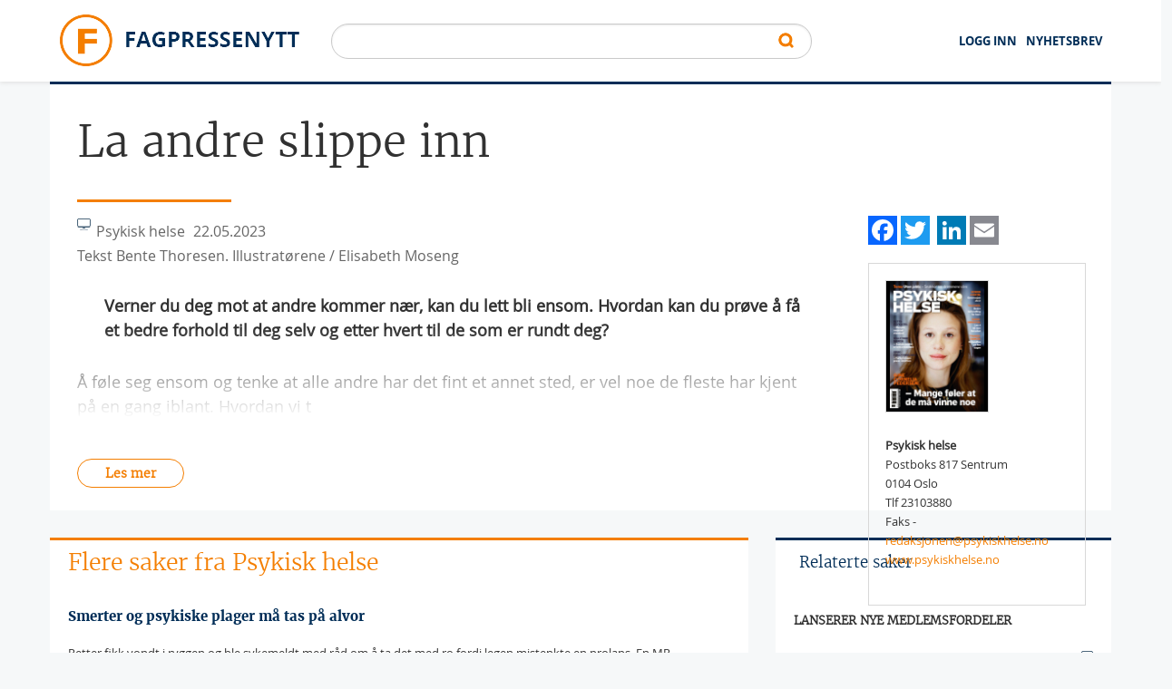

--- FILE ---
content_type: text/html; charset=utf-8
request_url: https://www.fagpressenytt.no/artikkel/la-andre-slippe-inn
body_size: 22049
content:
<!DOCTYPE html PUBLIC "-//W3C//DTD XHTML+RDFa 1.0//EN"
  "http://www.w3.org/MarkUp/DTD/xhtml-rdfa-1.dtd">
<html xmlns="http://www.w3.org/1999/xhtml" xml:lang="nb" lang="nb" version="XHTML+RDFa 1.0" dir="ltr"
  xmlns:content="http://purl.org/rss/1.0/modules/content/"
  xmlns:dc="http://purl.org/dc/terms/"
  xmlns:foaf="http://xmlns.com/foaf/0.1/"
  xmlns:og="http://ogp.me/ns#"
  xmlns:rdfs="http://www.w3.org/2000/01/rdf-schema#"
  xmlns:sioc="http://rdfs.org/sioc/ns#"
  xmlns:sioct="http://rdfs.org/sioc/types#"
  xmlns:skos="http://www.w3.org/2004/02/skos/core#"
  xmlns:xsd="http://www.w3.org/2001/XMLSchema#">

<head profile="http://www.w3.org/1999/xhtml/vocab">
  <script src="https://t.atmng.io/consent/stub.js"></script>
  <!--[if IE]><![endif]-->
<meta http-equiv="Content-Type" content="text/html; charset=utf-8" />
<meta name="Generator" content="Drupal 7 (http://drupal.org)" />
<link rel="shortlink" href="/node/470671" />
<link rel="canonical" href="https://nogo.retriever-info.com/prod?a=59879&amp;amp;c=2009655&amp;amp;d=00269120230522373232403&amp;amp;di=272234&amp;amp;ext_feed=1&amp;amp;p=1105674&amp;amp;s=2691&amp;amp;sa=2031050&amp;amp;tz=Europe/Oslo&amp;amp;x=99351a12780b034ba51129c53fcdd966" />
<meta content="article" property="og:type" />
<meta content="La andre slippe inn" property="og:title" />
<meta content="22.05.2023" property="og:article:published_time" />
<meta content="Fagpressenytt" property="og:site_name" />
<meta content="https://nogo.retriever-info.com/prod?a=59879&amp;amp;c=2009655&amp;amp;d=00269120230522373232403&amp;amp;di=272234&amp;amp;ext_feed=1&amp;amp;p=1105674&amp;amp;s=2691&amp;amp;sa=2031050&amp;amp;tz=Europe/Oslo&amp;amp;x=99351a12780b034ba51129c53fcdd966" property="og:url" />
<meta content="Verner du deg mot at andre kommer nær, kan du lett bli ensom. Hvordan kan du prøve å få et bedre forhold til deg selv og etter hvert til de som er rundt deg?" property="og:description" />
<link rel="shortcut icon" href="https://www.fagpressenytt.no/sites/default/files/favicon_0.png" type="image/png" />
<meta name="viewport" content="width=device-width, initial-scale=1.0" />
  <title>La andre slippe inn | Fagpressenytt</title>
  <meta name="Description" content="Fagpressenytt.no er en portal som publiserer nyheter, reportasjer og artikler fra et stort antall fag- og nisjemedier. Alle mediene redigeres etter Vær varsom-plakaten og Redaktørplakaten.">
  <noscript id="advagg_loadcss_0">
<link type="text/css" rel="stylesheet" href="/sites/default/files/advagg_css/css__-BrjWJIIcuUkZ7_B1SidnpEC8GrAWRd1NnwjFXCiwA4__QrYtbGrMRA5KBv6e4swzEknrUwPxyO1H4J3bwF0_rZo__EXdXEhtIx7LinJf-trMtWXjK6l3156bjMG-G-KHawB0.css" media="all" />
</noscript><noscript id="advagg_loadcss_1">
<link type="text/css" rel="stylesheet" href="/sites/default/files/advagg_css/css__mKZ8MA3dD6tzM_vi9dNTVJzI38Q3bu0O1KmSeIPkmPw__sl1vkjlJEvEUJbmb_litZeWjfID2ZpiUjLlYfqZTccc__EXdXEhtIx7LinJf-trMtWXjK6l3156bjMG-G-KHawB0.css" media="all" />
</noscript><style type="text/css" media="all">
/* <![CDATA[ */
.select2-container {
  box-sizing: border-box;
  display: block;
  margin: 0 auto;
  position: relative;
  vertical-align: middle; }
  .select2-container .select2-selection--single {
    box-sizing: border-box;
    cursor: pointer;
    display: block;
    height: 40px;
    -ms-user-select: none;
        user-select: none;
    -webkit-user-select: none; }
    .select2-container .select2-selection--single .select2-selection__rendered {
      display: block;
      padding-left: 8px;
      padding-right: 20px;
      overflow: hidden;
      text-overflow: ellipsis;
      white-space: nowrap; }
    .select2-container .select2-selection--single .select2-selection__clear {
      position: relative; }
  .select2-container[dir="rtl"] .select2-selection--single .select2-selection__rendered {
    padding-right: 8px;
    padding-left: 20px; }
  .select2-container .select2-selection--multiple {
    box-sizing: border-box;
    cursor: pointer;
    display: block;
    min-height: 32px;
    -ms-user-select: none;
        user-select: none;
    -webkit-user-select: none; }
    .select2-container .select2-selection--multiple .select2-selection__rendered {
      display: inline-block;
      overflow: hidden;
      padding-left: 8px;
      text-overflow: ellipsis;
      white-space: nowrap; }
  .select2-container .select2-search--inline {
    float: left; }
    .select2-container .select2-search--inline .select2-search__field {
      box-sizing: border-box;
      border: none;
      font-size: 100%;
      margin-top: 5px;
      padding: 0; }
      .select2-container .select2-search--inline .select2-search__field::-webkit-search-cancel-button {
        -webkit-appearance: none; }

.select2-dropdown {
  background-color: white;
  border: 1px solid #aaa;
  border-radius: 4px;
  box-sizing: border-box;
  display: block;
  position: absolute;
  left: -100000px;
  width: 100%;
  z-index: 1051; }

.select2-results {
  display: block; }

.select2-results__options {
  list-style: none;
  margin: 0;
  padding: 0; }

.select2-results__option {
  padding: 6px;
  -ms-user-select: none;
      user-select: none;
  -webkit-user-select: none; }
  .select2-results__option[aria-selected] {
    cursor: pointer; }

.select2-container--open .select2-dropdown {
  left: 0; }

.select2-container--open .select2-dropdown--above {
  border-bottom: none;
  border-bottom-left-radius: 0;
  border-bottom-right-radius: 0; }

.select2-container--open .select2-dropdown--below {
  border-top: none;
  border-top-left-radius: 0;
  border-top-right-radius: 0; }

.select2-search--dropdown {
  display: block;
  padding: 4px; }
  .select2-search--dropdown .select2-search__field {
    padding: 4px;
    width: 100%;
    box-sizing: border-box; }
    .select2-search--dropdown .select2-search__field::-webkit-search-cancel-button {
      -webkit-appearance: none; }
  .select2-search--dropdown.select2-search--hide {
    display: none; }

.select2-close-mask {
  border: 0;
  margin: 0;
  padding: 0;
  display: block;
  position: fixed;
  left: 0;
  top: 0;
  min-height: 100%;
  min-width: 100%;
  height: auto;
  width: auto;
  opacity: 0;
  z-index: 99;
  background-color: #fff;
  filter: alpha(opacity=0); }

.select2-hidden-accessible {
  border: 0 !important;
  clip: rect(0 0 0 0) !important;
  height: 1px !important;
  margin: -1px !important;
  overflow: hidden !important;
  padding: 0 !important;
  position: absolute !important;
  width: 1px !important; }

.select2-container--default .select2-selection--single {
  background-color: #fff;
  border: 1px solid #aaa;
  border-radius: 25px;
  padding: 5px; }
  .select2-container--default .select2-selection--single .select2-selection__rendered {
    color: #444;
    line-height: 28px;
    text-align: left;
    color: #444;
    line-height: 28px;
    text-align: left;
    font-family: "OpenSans", Helvetica, Roboto, Arial, sans-serif; }
  .select2-container--default .select2-selection--single .select2-selection__clear {
    cursor: pointer;
    float: right;
    font-weight: bold; }
  .select2-container--default .select2-selection--single .select2-selection__placeholder {
    color: #999; }
  .select2-container--default .select2-selection--single .select2-selection__arrow {
    height: 26px;
    position: absolute;
    top: 7px;
    right: 10px;
    width: 20px; }
    .select2-container--default .select2-selection--single .select2-selection__arrow b {
      background-image: url("/sites/all/themes/fagnytt/images/button-search.png");
      background-size: 14px 9px;
      background-position: right center;
      background-origin: content-box;
      background-repeat: no-repeat;
      width: 15px;
      position: absolute;
      height: 8px;
      top: 8px; }

.select2-container--default[dir="rtl"] .select2-selection--single .select2-selection__clear {
  float: left; }

.select2-container--default[dir="rtl"] .select2-selection--single .select2-selection__arrow {
  left: 1px;
  right: auto; }

.select2-container--default.select2-container--disabled .select2-selection--single {
  background-color: #eee;
  cursor: default; }
  .select2-container--default.select2-container--disabled .select2-selection--single .select2-selection__clear {
    display: none; }

.select2-container--default.select2-container--open .select2-selection--single .select2-selection__arrow b {
  border-color: transparent transparent #888 transparent;
  border-width: 0 4px 5px 4px; }

.select2-container--default .select2-selection--multiple {
  background-color: white;
  border: 1px solid #aaa;
  border-radius: 4px;
  cursor: text; }
  .select2-container--default .select2-selection--multiple .select2-selection__rendered {
    box-sizing: border-box;
    list-style: none;
    margin: 0;
    padding: 0 5px;
    width: 100%; }
  .select2-container--default .select2-selection--multiple .select2-selection__placeholder {
    color: #999;
    margin-top: 5px;
    float: left; }
  .select2-container--default .select2-selection--multiple .select2-selection__clear {
    cursor: pointer;
    float: right;
    font-weight: bold;
    margin-top: 5px;
    margin-right: 10px; }
  .select2-container--default .select2-selection--multiple .select2-selection__choice {
    background-color: #e4e4e4;
    border: 1px solid #aaa;
    border-radius: 4px;
    cursor: default;
    float: left;
    margin-right: 5px;
    margin-top: 5px;
    padding: 0 5px; }
  .select2-container--default .select2-selection--multiple .select2-selection__choice__remove {
    color: #999;
    cursor: pointer;
    display: inline-block;
    font-weight: bold;
    margin-right: 2px; }
    .select2-container--default .select2-selection--multiple .select2-selection__choice__remove:hover {
      color: #333; }

.select2-container--default[dir="rtl"] .select2-selection--multiple .select2-selection__choice, .select2-container--default[dir="rtl"] .select2-selection--multiple .select2-selection__placeholder, .select2-container--default[dir="rtl"] .select2-selection--multiple .select2-search--inline {
  float: right; }

.select2-container--default[dir="rtl"] .select2-selection--multiple .select2-selection__choice {
  margin-left: 5px;
  margin-right: auto; }

.select2-container--default[dir="rtl"] .select2-selection--multiple .select2-selection__choice__remove {
  margin-left: 2px;
  margin-right: auto; }

.select2-container--default.select2-container--focus .select2-selection--multiple {
  border: solid black 1px;
  outline: 0; }

.select2-container--default.select2-container--disabled .select2-selection--multiple {
  background-color: #eee;
  cursor: default; }

.select2-container--default.select2-container--disabled .select2-selection__choice__remove {
  display: none; }

.select2-container--default.select2-container--open.select2-container--above .select2-selection--single, .select2-container--default.select2-container--open.select2-container--above .select2-selection--multiple {
  border-top-left-radius: 0;
  border-top-right-radius: 0; }

.select2-container--default.select2-container--open.select2-container--below .select2-selection--single, .select2-container--default.select2-container--open.select2-container--below .select2-selection--multiple {
  border-bottom-left-radius: 0;
  border-bottom-right-radius: 0;
  border-top-left-radius: 20px;
  border-top-right-radius: 20px; }

.select2-container--default .select2-search--dropdown .select2-search__field {
  border: 1px solid #aaa; 
  border-radius: 4px;}

.select2-container--default .select2-search--inline .select2-search__field {
  background: transparent;
  border: none;
  outline: 0;
  box-shadow: none;
  -webkit-appearance: textfield; }

.select2-container--default .select2-results > .select2-results__options {
  max-height: 200px;
  overflow-y: auto; }

.select2-container--default .select2-results__option[role=group] {
  padding: 0; }

.select2-container--default .select2-results__option[aria-disabled=true] {
  color: #999; }

.select2-container--default .select2-results__option[aria-selected=true] {
  background-color: #ddd; }

.select2-container--default .select2-results__option .select2-results__option {
  padding-left: 1em; }
  .select2-container--default .select2-results__option .select2-results__option .select2-results__group {
    padding-left: 0; }
  .select2-container--default .select2-results__option .select2-results__option .select2-results__option {
    margin-left: -1em;
    padding-left: 2em; }
    .select2-container--default .select2-results__option .select2-results__option .select2-results__option .select2-results__option {
      margin-left: -2em;
      padding-left: 3em; }
      .select2-container--default .select2-results__option .select2-results__option .select2-results__option .select2-results__option .select2-results__option {
        margin-left: -3em;
        padding-left: 4em; }
        .select2-container--default .select2-results__option .select2-results__option .select2-results__option .select2-results__option .select2-results__option .select2-results__option {
          margin-left: -4em;
          padding-left: 5em; }
          .select2-container--default .select2-results__option .select2-results__option .select2-results__option .select2-results__option .select2-results__option .select2-results__option .select2-results__option {
            margin-left: -5em;
            padding-left: 6em; }

.select2-container--default .select2-results__option--highlighted[aria-selected] {
  background-color: #5897fb;
  color: white; }

.select2-container--default .select2-results__group {
  cursor: default;
  display: block;
  padding: 6px; }

.select2-container--classic .select2-selection--single {
  background-color: #f7f7f7;
  border: 1px solid #aaa;
  border-radius: 4px;
  outline: 0;
  background-image: linear-gradient(to bottom, white 50%, #eeeeee 100%);
  background-repeat: repeat-x;
  filter: progid:DXImageTransform.Microsoft.gradient(startColorstr='#FFFFFFFF', endColorstr='#FFEEEEEE', GradientType=0); }
  .select2-container--classic .select2-selection--single:focus {
    border: 1px solid #5897fb; }
  .select2-container--classic .select2-selection--single .select2-selection__rendered {
    color: #444;
    line-height: 28px; }
  .select2-container--classic .select2-selection--single .select2-selection__clear {
    cursor: pointer;
    float: right;
    font-weight: bold;
    margin-right: 10px; }
  .select2-container--classic .select2-selection--single .select2-selection__placeholder {
    color: #999; }
  .select2-container--classic .select2-selection--single .select2-selection__arrow {
    background-color: #ddd;
    border: none;
    border-left: 1px solid #aaa;
    border-top-right-radius: 4px;
    border-bottom-right-radius: 4px;
    height: 26px;
    position: absolute;
    top: 1px;
    right: 1px;
    width: 20px;
    background-image: linear-gradient(to bottom, #eeeeee 50%, #cccccc 100%);
    background-repeat: repeat-x;
    filter: progid:DXImageTransform.Microsoft.gradient(startColorstr='#FFEEEEEE', endColorstr='#FFCCCCCC', GradientType=0); }
    .select2-container--classic .select2-selection--single .select2-selection__arrow b {
      border-color: #888 transparent transparent transparent;
      border-style: solid;
      border-width: 5px 4px 0 4px;
      height: 0;
      left: 50%;
      margin-left: -4px;
      margin-top: -2px;
      position: absolute;
      top: 50%;
      width: 0; }

.select2-container--classic[dir="rtl"] .select2-selection--single .select2-selection__clear {
  float: left; }

.select2-container--classic[dir="rtl"] .select2-selection--single .select2-selection__arrow {
  border: none;
  border-right: 1px solid #aaa;
  border-radius: 0;
  border-top-left-radius: 4px;
  border-bottom-left-radius: 4px;
  left: 1px;
  right: auto; }

.select2-container--classic.select2-container--open .select2-selection--single {
  border: 1px solid #5897fb; }
  .select2-container--classic.select2-container--open .select2-selection--single .select2-selection__arrow {
    background: transparent;
    border: none; }
    .select2-container--classic.select2-container--open .select2-selection--single .select2-selection__arrow b {
      border-color: transparent transparent #888 transparent;
      border-width: 0 4px 5px 4px; }

.select2-container--classic.select2-container--open.select2-container--above .select2-selection--single {
  border-top: none;
  border-top-left-radius: 0;
  border-top-right-radius: 0;
  background-image: linear-gradient(to bottom, white 0%, #eeeeee 50%);
  background-repeat: repeat-x;
  filter: progid:DXImageTransform.Microsoft.gradient(startColorstr='#FFFFFFFF', endColorstr='#FFEEEEEE', GradientType=0); }

.select2-container--classic.select2-container--open.select2-container--below .select2-selection--single {
  border-bottom: none;
  border-bottom-left-radius: 0;
  border-bottom-right-radius: 0;
  background-image: linear-gradient(to bottom, #eeeeee 50%, white 100%);
  background-repeat: repeat-x;
  filter: progid:DXImageTransform.Microsoft.gradient(startColorstr='#FFEEEEEE', endColorstr='#FFFFFFFF', GradientType=0); }

.select2-container--classic .select2-selection--multiple {
  background-color: white;
  border: 1px solid #aaa;
  border-radius: 4px;
  cursor: text;
  outline: 0; }
  .select2-container--classic .select2-selection--multiple:focus {
    border: 1px solid #5897fb; }
  .select2-container--classic .select2-selection--multiple .select2-selection__rendered {
    list-style: none;
    margin: 0;
    padding: 0 5px; }
  .select2-container--classic .select2-selection--multiple .select2-selection__clear {
    display: none; }
  .select2-container--classic .select2-selection--multiple .select2-selection__choice {
    background-color: #e4e4e4;
    border: 1px solid #aaa;
    border-radius: 4px;
    cursor: default;
    float: left;
    margin-right: 5px;
    margin-top: 5px;
    padding: 0 5px; }
  .select2-container--classic .select2-selection--multiple .select2-selection__choice__remove {
    color: #888;
    cursor: pointer;
    display: inline-block;
    font-weight: bold;
    margin-right: 2px; }
    .select2-container--classic .select2-selection--multiple .select2-selection__choice__remove:hover {
      color: #555; }

.select2-container--classic[dir="rtl"] .select2-selection--multiple .select2-selection__choice {
  float: right; }

.select2-container--classic[dir="rtl"] .select2-selection--multiple .select2-selection__choice {
  margin-left: 5px;
  margin-right: auto; }

.select2-container--classic[dir="rtl"] .select2-selection--multiple .select2-selection__choice__remove {
  margin-left: 2px;
  margin-right: auto; }

.select2-container--classic.select2-container--open .select2-selection--multiple {
  border: 1px solid #5897fb; }

.select2-container--classic.select2-container--open.select2-container--above .select2-selection--multiple {
  border-top: none;
  border-top-left-radius: 0;
  border-top-right-radius: 0; }

.select2-container--classic.select2-container--open.select2-container--below .select2-selection--multiple {
  border-bottom: none;
  border-bottom-left-radius: 0;
  border-bottom-right-radius: 0; }

.select2-container--classic .select2-search--dropdown .select2-search__field {
  border: 1px solid #aaa;
  outline: 0; }

.select2-container--classic .select2-search--inline .select2-search__field {
  outline: 0;
  box-shadow: none; }

.select2-container--classic .select2-dropdown {
  background-color: white;
  border: 1px solid transparent; }

.select2-container--classic .select2-dropdown--above {
  border-bottom: none; }

.select2-container--classic .select2-dropdown--below {
  border-top: none; }

.select2-container--classic .select2-results > .select2-results__options {
  max-height: 200px;
  overflow-y: auto; }

.select2-container--classic .select2-results__option[role=group] {
  padding: 0; }

.select2-container--classic .select2-results__option[aria-disabled=true] {
  color: grey; }

.select2-container--classic .select2-results__option--highlighted[aria-selected] {
  background-color: #3875d7;
  color: white; }

.select2-container--classic .select2-results__group {
  cursor: default;
  display: block;
  padding: 6px; }

.select2-container--classic.select2-container--open .select2-dropdown {
  border-color: #5897fb; }
/*# sourceMappingURL=[data-uri] */
/* ]]> */
</style>
  <script src="/sites/default/files/advagg_js/js__2aE9Vm6syKmWg91cY0ZZ04gZNsFvAGZED59IScyhpKo__iCHivj7xlQvjY-eGOUBDzWv1B7-uyGLJNSFZHT-vQBs__EXdXEhtIx7LinJf-trMtWXjK6l3156bjMG-G-KHawB0.js" onload="if(jQuery.isFunction(jQuery.holdReady)){jQuery.holdReady(true);}"></script>
<script src="/sites/default/files/advagg_js/js__pG1Gy3nlz-oIw5eH-vFWXT14jEHNqLGe1ljd6Uato00__SGggvtYH6KAFWT2NGquosWK1SoWokfbyhZ2MaWmzq9I__EXdXEhtIx7LinJf-trMtWXjK6l3156bjMG-G-KHawB0.js"></script>
<script src="/sites/default/files/advagg_js/js__RKzYKzrORjgH7iKUSb9v6JtTzKSzi9XvtM4s7sTAgrY__10ykDjOBBCS3VL2Bd5Rj8SKNWfuPylIBxQH_zmlolvk__EXdXEhtIx7LinJf-trMtWXjK6l3156bjMG-G-KHawB0.js"></script>
<script src="/sites/default/files/advagg_js/js__YT6D1B_BKxvm6JCH_t9sZNI5L6yITa_DlU5QcSlOkAU__OXobH7d1IP1o3WABlniIrU_-pcJacVSIPUv9bpD-6pQ__EXdXEhtIx7LinJf-trMtWXjK6l3156bjMG-G-KHawB0.js"></script>
<script src="/sites/default/files/advagg_js/js__qUhcc5OcVmCXamC8I2H66Apq2BwPzdSEh6uNZ_HdGkw__ZiceZoGYsGB9WTbqCFHYAFyDiEvM_r_P5kbSEx6HVWQ__EXdXEhtIx7LinJf-trMtWXjK6l3156bjMG-G-KHawB0.js"></script>
<script>
<!--//--><![CDATA[//><!--
/*eslint-disable */
/*! loadCSS. [c]2017 Filament Group, Inc. MIT License */
!function(a){"use strict";var b=function(b,c,d,e){function k(a){return f.body?a():void setTimeout(function(){k(a)})}function m(){g.addEventListener&&g.removeEventListener("load",m),g.media=d||"all"}var h,f=a.document,g=f.createElement("link");if(c)h=c;else{var i=(f.body||f.getElementsByTagName("head")[0]).childNodes;h=i[i.length-1]}var j=f.styleSheets;g.rel="stylesheet",g.href=b,e&&g.setAttribute("crossorigin",e),g.media="only x",k(function(){h.parentNode.insertBefore(g,c?h:h.nextSibling)});var l=function(a){for(var b=g.href,c=j.length;c--;)if(j[c].href===b)return a();setTimeout(function(){l(a)})};return g.addEventListener&&g.addEventListener("load",m),g.onloadcssdefined=l,l(m),g};"undefined"!=typeof exports?exports.loadCSS=b:a.loadCSS=b}("undefined"!=typeof global?global:this);
//--><!]]>
</script>
<script>
<!--//--><![CDATA[//><!--
/*eslint-disable */
/*! onloadCSS. (onload callback for loadCSS) [c]2017 Filament Group, Inc. MIT License */
function onloadCSS(n,a){function t(){!d&&a&&(d=!0,a.call(n))}var d;n.addEventListener&&n.addEventListener("load",t),n.attachEvent&&n.attachEvent("onload",t),"isApplicationInstalled"in navigator&&"onloadcssdefined"in n&&n.onloadcssdefined(t)}
//--><!]]>
</script>
<script>
<!--//--><![CDATA[//><!--
jQuery.extend(Drupal.settings, {"basePath":"\/","pathPrefix":"","setHasJsCookie":0,"ajaxPageState":{"theme":"fagnytt","theme_token":"RMeO_W-kARXV8AvAanTlWqM8Z2XgEmqlHaR2A2mcIZw","jquery_version":"1.12","jquery_version_token":"aM6HF1yTdvvZ2Vfaa2mlSOSte9Vg7EQlJ0dy3LKGIpQ","css":{"modules\/system\/system.base.css":1,"modules\/system\/system.menus.css":1,"modules\/system\/system.messages.css":1,"modules\/system\/system.theme.css":1,"modules\/field\/theme\/field.css":1,"modules\/node\/node.css":1,"modules\/user\/user.css":1,"sites\/all\/modules\/views\/css\/views.css":1,"sites\/all\/modules\/lazyloader\/lazyloader.css":1,"sites\/all\/modules\/ckeditor\/css\/ckeditor.css":1,"sites\/all\/modules\/colorbox\/styles\/default\/colorbox_style.css":1,"sites\/all\/modules\/ctools\/css\/ctools.css":1,"sites\/all\/modules\/addtoany\/addtoany.css":1,"sites\/all\/themes\/fagnytt\/css\/critical-home.css":1,"sites\/all\/themes\/fagnytt\/css\/style.css":1,"0":1},"js":{"sites\/default\/files\/minify\/admin_devel.min.js":1,"sites\/all\/modules\/entityreference\/js\/entityreference.js":1,"sites\/default\/files\/minify\/jquery.lazyloader.min.js":1,"public:\/\/languages\/nb_h9iqIinU4crA07TNJsAWJuirNl2hM0ckMyKHQAJzRyw.js":1,"sites\/all\/libraries\/colorbox\/jquery.colorbox-min.js":1,"sites\/default\/files\/minify\/colorbox.min.js":1,"sites\/default\/files\/minify\/colorbox_style.min.js":1,"sites\/default\/files\/minify\/progress.7.72.min.js":1,"sites\/default\/files\/minify\/slick.min.min.js":1,"sites\/all\/themes\/fagnytt\/js\/slick.min.js":1,"sites\/all\/themes\/fagnytt\/js\/jquery.lazy.min.js":1,"sites\/all\/themes\/fagnytt\/js\/fagnytt.min.js":1,"sites\/all\/themes\/fagnytt\/dist\/platform.min.js":1,"sites\/all\/themes\/fagnytt\/dist\/foundation.min.js":1,"sites\/default\/files\/minify\/select2.min.min.js":1,"sites\/all\/modules\/jquery_update\/replace\/jquery\/1.12\/jquery.min.js":1,"sites\/default\/files\/minify\/jquery-extend-3.4.0.1.10.2.min.js":1,"sites\/default\/files\/minify\/jquery-html-prefilter-3.5.0-backport.1.10.2.min.js":1,"sites\/default\/files\/minify\/jquery.once.1.2.min.js":1,"sites\/default\/files\/minify\/drupal.min.js":1,"sites\/all\/modules\/jquery_update\/js\/jquery_browser.js":1,"sites\/default\/files\/minify\/jquery.cookie.67fb34f6a866c40d0570.min.js":1,"sites\/all\/modules\/jquery_update\/replace\/jquery.form\/4\/jquery.form.min.js":1,"misc\/form-single-submit.js":1,"sites\/default\/files\/minify\/ajax.7.72.min.js":1,"sites\/default\/files\/minify\/jquery_update.0.0.1.min.js":1}},"colorbox":{"opacity":"0.85","current":"{current} of {total}","previous":"\u00ab Prev","next":"Next \u00bb","close":"Lukket","maxWidth":"98%","maxHeight":"98%","fixed":true,"mobiledetect":true,"mobiledevicewidth":"480px","file_public_path":"\/sites\/default\/files","specificPagesDefaultValue":"admin*\nimagebrowser*\nimg_assist*\nimce*\nnode\/add\/*\nnode\/*\/edit\nprint\/*\nprintpdf\/*\nsystem\/ajax\nsystem\/ajax\/*"},"urlIsAjaxTrusted":{"\/sok":true,"\/system\/ajax":true,"\/artikkel\/nytt-forskningssenter-biodrivstoff":true},"ajax":{"edit-mailing-submit":{"callback":"ideletter_subscribe_block_form_submit","wrapper":"ideletter-error","effect":"fade","progress":{"type":"throbber","message":null},"event":"click","url":"\/system\/ajax","submit":{"_triggering_element_name":"op","_triggering_element_value":"Meld meg p\u00e5"}}}});
//--><!]]>
</script>
  <script src="/sites/default/files/minify/slick.min.min.js?t5buk1"></script>
<script src="/sites/all/themes/fagnytt/js/jquery.lazy.min.js?t5buk1"></script>
<script src="/sites/all/themes/fagnytt/js/fagnytt.min.js?t5buk1"></script>
</head>
<body class="html not-front not-logged-in no-sidebars page-node page-node- page-node-470671 node-type-article-web" >
<script src="https://t.atmng.io/fag_pressen//JagfKuJKN.prod.js" async></script>
  <div id="skip-link">
    <a href="#main-content" class="element-invisible element-focusable">Hopp til hovedinnhold</a>
  </div>
    <div id="page"> <section class="head-top"><div class="row"> <a class="menu-burger" href="#" title="Menu"> <span class="sr-only"></span> <span class="icon-bar"></span> <span class="icon-bar"></span> <span class="icon-bar"></span> </a><div class="large-12 columns"><div class="logo-head"> <a href="/" title="Hjem" rel="home" id="logo"><h1>Fagpressenytt</h1> <img class="float-left" src="https://www.fagpressenytt.no/sites/all/themes/fagnytt/logo.png" alt="Hjem" /> </a></div><div class="logo-small"> <a href="/" title="Hjem" rel="home" id="logo-small"> <img class="float-left" src="/sites/all/themes/fagnytt/logo-small.png" alt="Hjem" /> </a></div><div class="nav top-menu float-right"><h2 class="hide-h">menu</h2><ul class="menu simple float-right"><li class="menu-1750 first"><a href="/user" title="">LOGG INN</a></li><li class="menu-1512 last"><a href="/nyhetsbrev/abonnere" title="">Nyhetsbrev</a></li></ul></div><div class="search float-right"><h2 class="hide-h">search</h2><div class="region region-header"><div id="block-block-6" class="block block-block"><div class="content"><div style="display:none"><a href="https://zero.id/">Slot88</a> <a href="https://hellodollyonbroadway.com/">https://hellodollyonbroadway.com</a> <a href="https://occmakeup.com/">Situs Slot Online Terpercaya</a></div></div></div><div id="block-idelastic-idelastic" class="block block-idelastic"><div class="content"><form class="idelastic-search-form" action="/sok" method="post" id="idelastic-search-form" accept-charset="UTF-8"><div><div class="form-item form-type-textfield form-item-query"> <input type="text" id="edit-query" name="query" value="" size="60" maxlength="128" class="form-text" /></div><input type="submit" id="edit-submit" name="op" value="Søk" class="form-submit" /><input type="hidden" name="form_build_id" value="form-INaki8W769Y92nLPJo9YiLWnz2qB6vu1Iw1AkNyAIXw" /><input type="hidden" name="form_id" value="idelastic_search_form" /></div></form></div></div></div></div></div></div> </section><div id="nav" class="nav-small"><ul class=""><li class="menu-1750 first"><a href="/user" title="">LOGG INN</a></li><li class="menu-1512 last"><a href="/nyhetsbrev/abonnere" title="">Nyhetsbrev</a></li></ul></div><div class="row"><div class="large-12 columns"><div class="region region-content-top"><div id="block-addtoany-addtoany-button" class="block block-addtoany"><p>AddToAny</p><div class="content"> <span class="a2a_kit a2a_kit_size_32 a2a_target addtoany_list" id="da2a_1"> <a class="a2a_button_facebook"></a><a class="a2a_button_twitter"></a><a class="a2a_button_google_plus"></a><a class="a2a_button_linkedin"></a><a class="a2a_button_email" icon_color = "#999" rel="nofollow" href="/#email" target="_blank"></a> </span>
<script type="text/javascript">
<!--//--><![CDATA[//><!--
if(window.da2a)da2a.script_load();
//--><!]]>
</script>
</div></div></div></div></div><div class="row"><div class="large-12 columns"></div></div><div class="row"><div class="large-12 columns"><div class="region region-content"><div id="block-system-main" class="block block-system"><div class="content"><div id="node-470671" class="node node-article-web clearfix" about="/artikkel/la-andre-slippe-inn" typeof="sioc:Item foaf:Document"><div class="bg-color"><div class="row"><div class="large-12 columns"><h2 class="header-title">La andre slippe inn</h2></div><div class="article-wrap"><div class="article-left columns" id="article-content-column"><div class="wrap"><div class="article-info-box clearfix"><div class="article-info-box-type dait" ><span class="icon" alt="article_web"></span></div><div class="article-info-box-user dait"> <span>Psykisk helse</span> <i><div class="field field-name-field-docdate field-type-text field-label-hidden"><div class="field-items"><div class="field-item even">22.05.2023</div></div></div></i></div><div class="article-info-box-byline dait"><div class="field field-name-field-byline field-type-text-long field-label-hidden"><div class="field-items"><div class="field-item even">Tekst Bente Thoresen. Illustratørene / Elisabeth Moseng</div></div></div></div><div class="social-small-container"></div></div><div class="media-object"><div class="media-object-section"></div><div class="article-description-section media-object-section"><div class="field field-name-field-description field-type-text-long field-label-hidden"><div class="field-items"><div class="field-item even">Verner du deg mot at andre kommer nær, kan du lett bli ensom. Hvordan kan du prøve å få et bedre forhold til deg selv og etter hvert til de som er rundt deg?</div></div></div></div></div><div class="article-story close"> Å føle seg ensom og tenke at alle andre har det fint et annet sted, er vel noe de fleste har kjent på en gang iblant. Hvordan vi t</div> <a target="_blank" class="button-article" href="https://nogo.retriever-info.com/prod?a=59879&amp;c=2009655&amp;d=00269120230522373232403&amp;di=272234&amp;ext_feed=1&amp;p=1105674&amp;s=2691&amp;sa=2031050&amp;tz=Europe/Oslo&amp;x=99351a12780b034ba51129c53fcdd966">Les mer</a></div></div><div class="article-right columns" data-sticky-container><div class="sidebar sticky" data-anchor="article-content-column" data-sticky-on="large" data-sticky data-margin-top="0" data-margin-bottom="0"><div class="social-container"></div><div class="node-user-box"><div class="user-box-picture"> <a href="/medier/psykisk-helse" title="Vis brukerprofil."><img typeof="foaf:Image" src="https://www.fagpressenytt.no/sites/default/files/styles/front_page_magazine/public/pictures/picture-5830-1474467456.jpg?itok=SotABzgz" width="114" height="146" alt="psykisk-helse" title="psykisk-helse" /></a></div><div class="user-box-name"> Psykisk helse</div><div class="user-box-address">Postboks 817 Sentrum</div><div class="user-box-post">0104 Oslo</div><div class="user-box-phone">Tlf 23103880</div><div class="user-box-fax">Faks -</div><div class="user-box-email"><a href="mailto:redaksjonen@psykiskhelse.no">redaksjonen@psykiskhelse.no</a></div><div class="user-box-www"><a href="http://www.psykiskhelse.no">www.psykiskhelse.no</a></div><div class="field_antall_lesere"></div><div class="field_kilde_lesere"></div></div></div></div></div></div></div></div><div class="row node-article-related"><div class="large-8 columns"><div class="term-listing-title"><h2>Flere saker fra Psykisk helse</h2></div><div class="user-articles-block"><div class="user-article node-custom-teaser"><div class="node-custom-teaser-title"><h3><a href="/artikkel/smerter-og-psykiske-plager-m%C3%A5-tas-p%C3%A5-alvor">Smerter og psykiske plager må tas på alvor</a></h3></div><div class="node-custom-teaser-intro">Petter fikk vondt i ryggen og ble sykemeldt med råd om å ta det med ro fordi legen mistenkte en prolaps. En MR-undersøkelse to måneder senere ga ingen resultater, men Petter hadde fremdeles vondt.</div><div class="node-custom-info clearfix"><div class="float-left dait"> <span class="icon" alt="article_print"></span> <span><a href="/medier/psykisk-helse">Psykisk helse</a></span> <i>24.06.2024</i></div></div></div><div class="user-article node-custom-teaser"><div class="node-custom-teaser-title"><h3><a href="/artikkel/et-system-som-gjorde-meg-sykere">Et system som gjorde meg sykere</a></h3></div><div class="node-custom-teaser-intro">Å bedre den psykiske helsen er et felles samfunnsansvar, men staten og politikerne har hovedansvaret.</div><div class="node-custom-info clearfix"><div class="float-left dait"> <span class="icon" alt="article_print"></span> <span><a href="/medier/psykisk-helse">Psykisk helse</a></span> <i>25.03.2024</i></div></div></div><div class="user-article node-custom-teaser"><div class="node-custom-teaser-title"><h3><a href="/artikkel/pasienten-ingen-vil-ha">Pasienten ingen vil ha</a></h3></div><div class="node-custom-teaser-intro">I psykisk helsehjelp finnes det to stoler i Norge. Den ene er kjent som kommunehelsetjenesten og den andre er spesialisthelsetjenesten. Noen er heldige og får i hvert fall én stol å sitte på.</div><div class="node-custom-info clearfix"><div class="float-left dait"> <span class="icon" alt="article_print"></span> <span><a href="/medier/psykisk-helse">Psykisk helse</a></span> <i>25.03.2024</i></div></div></div><div class="user-article node-custom-teaser"><div class="node-custom-teaser-title"><h3><a href="/artikkel/%C3%A5-skrive-kan-gj%C3%B8re-vondt-i-kroppen">- Å skrive kan gjøre vondt i kroppen</a></h3></div><div class="node-custom-teaser-intro">Skeivt, funksjonsnedsatt, ensomt, smertefullt, utstøtt, gammelt, fornedret - og det lyse i alt sammen. Det er stoffet til forfatter Bjørn Hatterud.</div><div class="node-custom-info clearfix"><div class="float-left dait"> <span class="icon" alt="article_web"></span> <span><a href="/medier/psykisk-helse">Psykisk helse</a></span> <i>25.09.2023</i></div></div></div><div class="user-article node-custom-teaser"><div class="node-custom-teaser-title"><h3><a href="/artikkel/rett-til-medisinsk-cannabis-i-fengsel">Rett til medisinsk cannabis i fengsel</a></h3></div><div class="node-custom-teaser-intro">Sivilombudet har bedt om endret praksis i alle fengsler. Medisinsk cannabis kommer inn under rett til privatliv.</div><div class="node-custom-info clearfix"><div class="float-left dait"> <span class="icon" alt="article_web"></span> <span><a href="/medier/psykisk-helse">Psykisk helse</a></span> <i>22.09.2023</i></div></div></div></div></div><div class="large-4 columns eni"><div class="term-listing-title-right"><h2>Relaterte saker</h2></div><div class="user-articles-block"><div class="articl-item clearfix"><h3 class="title-article"><a href="/artikkel/lanserer-nye-medlemsfordeler">LANSERER NYE MEDLEMSFORDELER</a></h3><div class="clearfix"><div class="dait float-right"><h2><span class="magazine-link"><a href="/medier/optikeren">Optikeren</a></span></h2> <i>03.11.2025</i> <span class="icon" alt="article_print"></span></div></div><div class="dot"></div></div><div class="articl-item clearfix"><h3 class="title-article"><a href="/artikkel/ny-sakkyndigutdanning">Ny sakkyndigutdanning</a></h3><div class="clearfix"><div class="dait float-right"><h2><span class="magazine-link"><a href="/medier/fontene">Fontene</a></span></h2> <i>30.10.2025</i> <span class="icon" alt="article_print"></span></div></div><div class="dot"></div></div><div class="articl-item clearfix"><h3 class="title-article"><a href="/artikkel/slik-kan-helsepersonell-trene-p%C3%A5-samtaler-om-alvorlig-sykdom-og-livets-slutt">Slik kan helsepersonell trene på samtaler om alvorlig sykdom og livets slutt</a></h3><div class="clearfix"><div class="dait float-right"><h2><span class="magazine-link"><a href="/medier/fontene">Fontene</a></span></h2> <i>30.10.2025</i> <span class="icon" alt="article_print"></span></div></div><div class="dot"></div></div><div class="articl-item clearfix"><h3 class="title-article"><a href="/artikkel/r%C3%A5d-til-hjelpere">Råd til hjelpere</a></h3><div class="clearfix"><div class="dait float-right"><h2><span class="magazine-link"><a href="/medier/fontene">Fontene</a></span></h2> <i>30.10.2025</i> <span class="icon" alt="article_print"></span></div></div><div class="dot"></div></div><div class="articl-item clearfix"><h3 class="title-article"><a href="/artikkel/verdt-%C3%A5-vite-t">VERDT Å VITE t</a></h3><div class="clearfix"><div class="dait float-right"><h2><span class="magazine-link"><a href="/medier/fontene">Fontene</a></span></h2> <i>30.10.2025</i> <span class="icon" alt="article_print"></span></div></div><div class="dot"></div></div></div></div></div></div></div></div></div></div><div class="mailing-section-container"> <section class="mailing"><div class="row"><div class="large-12 columns"><div id="region_mailing_only" class="my_class"><h2 class="hide-h">Nyhetsbrev</h2><div class="region region-region-mailing-only"><div id="block-ideletter-ideletter-block" class="block block-ideletter"><p>Lag ditt eget nyhetsbrev:</p><div class="content"><form action="/artikkel/nytt-forskningssenter-biodrivstoff" method="post" id="ideletter-subscribe-block-form" accept-charset="UTF-8"><div><div class="form-item form-type-textfield form-item-firstname"> <input placeholder="Ditt navn..." type="text" id="edit-firstname" name="firstname" value="" size="20" maxlength="128" class="form-text" /></div><div class="form-item form-type-textfield form-item-email"> <input placeholder="Din e-post..." type="text" id="edit-email" name="email" value="" size="20" maxlength="128" class="form-text required" /></div><div id="ideletter-error"></div><div id="subscribe"><input type="submit" id="edit-mailing-submit" name="op" value="Meld meg på" class="form-submit" /></div><input type="hidden" name="form_build_id" value="form-TGqapU6vXyNxHcHqqtq19aoLgJfWwB4nhXLwOnOXBHE" /><input type="hidden" name="form_id" value="ideletter_subscribe_block_form" /></div></form></div></div></div></div></div></div> </section></div> <section class="bottom-section"><div class="row"><div class="large-12 columns"><div class="region region-content-bottom"><div id="block-magazines-magazines-block" class="block block-magazines"><div class="content"><div class="magazines-block"><div class="magazines-block-image"> <img class="float-center" src="https://www.fagpressenytt.no/sites/default/files/magazines_block/logo.png" alt="magazines-image" /></div><div class="magazines-block-decription"><h2>Mer om mediene i Fagpressen</h2></div><div class="magazines-block-covers"> <a href="/medier/advokatbladet" title="Vis brukerprofil."><img typeof="foaf:Image" src="https://www.fagpressenytt.no/sites/default/files/styles/front_page_magazine/public/pictures/account-0001.png?itok=IVe9de4B" width="114" height="146" alt="advokatbladet" title="advokatbladet" /></a> <a href="/medier/agenda-316" title="Vis brukerprofil."><img typeof="foaf:Image" src="https://www.fagpressenytt.no/sites/default/files/styles/front_page_magazine/public/pictures/picture-5864-1474360490.jpg?itok=pQ390lFF" width="114" height="146" alt="agenda-316" title="agenda-316" /></a> <a href="/medier/allergi-i-praksis" title="Vis brukerprofil."><img typeof="foaf:Image" src="https://www.fagpressenytt.no/sites/default/files/styles/front_page_magazine/public/pictures/account-0297.png?itok=RfNZl6KP" width="114" height="146" alt="allergi-i-praksis" title="allergi-i-praksis" /></a> <a href="/medier/appell" title="Vis brukerprofil."><img typeof="foaf:Image" src="https://www.fagpressenytt.no/sites/default/files/styles/front_page_magazine/public/pictures/account-0364.png?itok=zXKPAto-" width="114" height="146" alt="appell" title="appell" /></a> <a href="/medier/arbeidsmanden" title="Vis brukerprofil."><img typeof="foaf:Image" src="https://www.fagpressenytt.no/sites/default/files/styles/front_page_magazine/public/pictures/picture-5924-1474285730.jpg?itok=wdmxtDpZ" width="114" height="146" alt="arbeidsmanden" title="arbeidsmanden" /></a> <a href="/medier/arkitektnytt" title="Vis brukerprofil."><img typeof="foaf:Image" src="https://www.fagpressenytt.no/sites/default/files/styles/front_page_magazine/public/pictures/account-0005.png?itok=AVEaf7Pj" width="114" height="146" alt="arkitektnytt" title="arkitektnytt" /></a> <a href="/medier/arkitektur-n" title="Vis brukerprofil."><img typeof="foaf:Image" src="https://www.fagpressenytt.no/sites/default/files/styles/front_page_magazine/public/pictures/picture-5763-1478253334.jpg?itok=GYFcYvyD" width="114" height="146" alt="arkitektur-n" title="arkitektur-n" /></a> <a href="/medier/astmaallergi" title="Vis brukerprofil."><img typeof="foaf:Image" src="https://www.fagpressenytt.no/sites/default/files/styles/front_page_magazine/public/pictures/account-0263.png?itok=TsbYYIGK" width="114" height="146" alt="astmaallergi" title="astmaallergi" /></a> <a href="/medier/automatisering" title="Vis brukerprofil."><img typeof="foaf:Image" src="https://www.fagpressenytt.no/sites/default/files/styles/front_page_magazine/public/pictures/account-0413.png?itok=j_eppFQd" width="114" height="146" alt="automatisering" title="automatisering" /></a> <a href="/medier/baker-og-konditor" title="Vis brukerprofil."><img typeof="foaf:Image" src="https://www.fagpressenytt.no/sites/default/files/styles/front_page_magazine/public/pictures/account-0313.png?itok=V-2M0bzq" width="114" height="146" alt="baker-og-konditor" title="baker-og-konditor" /></a> <a href="/medier/barnehageno" title="Vis brukerprofil."><img typeof="foaf:Image" src="https://www.fagpressenytt.no/sites/default/files/styles/front_page_magazine/public/pictures/account-0328.png?itok=2CobuhGw" width="114" height="146" alt="barnehageno" title="barnehageno" /></a> <a href="/medier/batmagasinet" title="Vis brukerprofil."><img typeof="foaf:Image" src="https://www.fagpressenytt.no/sites/default/files/styles/front_page_magazine/public/pictures/picture-5807-1575903287.gif?itok=cY77XwRS" width="114" height="146" alt="batmagasinet" title="batmagasinet" /></a> <a href="/medier/bedre-skole" title="Vis brukerprofil."><img typeof="foaf:Image" src="https://www.fagpressenytt.no/sites/default/files/styles/front_page_magazine/public/pictures/account-0162.png?itok=8XiZnNtU" width="114" height="146" alt="bedre-skole" title="bedre-skole" /></a> <a href="/medier/bioingenioren" title="Vis brukerprofil."><img typeof="foaf:Image" src="https://www.fagpressenytt.no/sites/default/files/styles/front_page_magazine/public/pictures/picture-5756-1476791815.jpg?itok=Bbs4tnGY" width="114" height="146" alt="bioingenioren" title="bioingenioren" /></a> <a href="/medier/bistandsaktuelt" title="Vis brukerprofil."><img typeof="foaf:Image" src="https://www.fagpressenytt.no/sites/default/files/styles/front_page_magazine/public/pictures/account-0389.png?itok=yC5bAA-a" width="114" height="146" alt="bistandsaktuelt" title="bistandsaktuelt" /></a> <a href="/medier/blikkenslageren" title="Vis brukerprofil."><img typeof="foaf:Image" src="https://www.fagpressenytt.no/sites/default/files/styles/front_page_magazine/public/pictures/account-0450.png?itok=BTLLUWYn" width="114" height="146" alt="blikkenslageren" title="blikkenslageren" /></a> <a href="/medier/bobilverden" title="Vis brukerprofil."><img typeof="foaf:Image" src="https://www.fagpressenytt.no/sites/default/files/styles/front_page_magazine/public/pictures/account-0452.png?itok=gX-oBSLn" width="114" height="146" alt="bobilverden" title="bobilverden" /></a> <a href="/medier/bok-og-bibliotek" title="Vis brukerprofil."><img typeof="foaf:Image" src="https://www.fagpressenytt.no/sites/default/files/styles/front_page_magazine/public/pictures/account-0221.png?itok=yoE7fiAN" width="114" height="146" alt="bok-og-bibliotek" title="bok-og-bibliotek" /></a> <a href="/medier/bondebladet" title="Vis brukerprofil."><img typeof="foaf:Image" src="https://www.fagpressenytt.no/sites/default/files/styles/front_page_magazine/public/pictures/account-0016.png?itok=uSea2F3Q" width="114" height="146" alt="bondebladet" title="bondebladet" /></a> <a href="/medier/buskap" title="Vis brukerprofil."><img typeof="foaf:Image" src="https://www.fagpressenytt.no/sites/default/files/styles/front_page_magazine/public/pictures/account-0017.png?itok=fDPUnE-u" width="114" height="146" alt="buskap" title="buskap" /></a> <a href="/medier/byggfakta" title="Vis brukerprofil."><img typeof="foaf:Image" src="https://www.fagpressenytt.no/sites/default/files/styles/front_page_magazine/public/pictures/picture-5754-1578399708.gif?itok=RyaCz258" width="114" height="146" alt="byggfakta" title="byggfakta" /></a> <a href="/medier/dagligvarehandelen" title="Vis brukerprofil."><img typeof="foaf:Image" src="https://www.fagpressenytt.no/sites/default/files/styles/front_page_magazine/public/pictures/account-0118.png?itok=qbHnUrfN" width="114" height="146" alt="dagligvarehandelen" title="dagligvarehandelen" /></a> <a href="/medier/demens-alderspsykiatri" title="Vis brukerprofil."><img typeof="foaf:Image" src="https://www.fagpressenytt.no/sites/default/files/styles/front_page_magazine/public/pictures/account-0372.png?itok=TxoiaM6u" width="114" height="146" alt="demens-alderspsykiatri" title="demens-alderspsykiatri" /></a> <a href="/medier/den-norske-tannlegeforenings-tidende" title="Vis brukerprofil."><img typeof="foaf:Image" src="https://www.fagpressenytt.no/sites/default/files/styles/front_page_magazine/public/pictures/account-0025.png?itok=ZFcITwZr" width="114" height="146" alt="den-norske-tannlegeforenings-tidende" title="den-norske-tannlegeforenings-tidende" /></a> <a href="/medier/diabetes" title="Vis brukerprofil."><img typeof="foaf:Image" src="https://www.fagpressenytt.no/sites/default/files/styles/front_page_magazine/public/pictures/account-0235.png?itok=emcEBZJj" width="114" height="146" alt="diabetes" title="diabetes" /></a> <a href="/medier/diabetesforum" title="Vis brukerprofil."><img typeof="foaf:Image" src="https://www.fagpressenytt.no/sites/default/files/styles/front_page_magazine/public/pictures/account-0240.png?itok=66oYJfCB" width="114" height="146" alt="diabetesforum" title="diabetesforum" /></a> <a href="/medier/din-horsel" title="Vis brukerprofil."><img typeof="foaf:Image" src="https://www.fagpressenytt.no/sites/default/files/styles/front_page_magazine/public/pictures/account-0247.png?itok=HjXbfxhk" width="114" height="146" alt="din-horsel" title="din-horsel" /></a> <a href="/medier/energiteknikk" title="Vis brukerprofil."><img typeof="foaf:Image" src="https://www.fagpressenytt.no/sites/default/files/styles/front_page_magazine/public/pictures/account-0334.png?itok=RwEogI-R" width="114" height="146" alt="energiteknikk" title="energiteknikk" /></a> <a href="/medier/fagbladet" title="Vis brukerprofil."><img typeof="foaf:Image" src="https://www.fagpressenytt.no/sites/default/files/styles/front_page_magazine/public/pictures/account-0006.png?itok=732uzisY" width="114" height="146" alt="fagbladet" title="fagbladet" /></a> <a href="/medier/farmasiliv" title="Vis brukerprofil."><img typeof="foaf:Image" src="https://www.fagpressenytt.no/sites/default/files/styles/front_page_magazine/public/default/magazine.jpg?itok=LsufsnyG" width="114" height="146" alt="farmasiliv" title="farmasiliv" /></a> <a href="/medier/finansfokus" title="Vis brukerprofil."><img typeof="foaf:Image" src="https://www.fagpressenytt.no/sites/default/files/styles/front_page_magazine/public/pictures/account-0007.png?itok=93qhyIXN" width="114" height="146" alt="finansfokus" title="finansfokus" /></a> <a href="/medier/fjell-og-vidde" title="Vis brukerprofil."><img typeof="foaf:Image" src="https://www.fagpressenytt.no/sites/default/files/styles/front_page_magazine/public/pictures/picture-5770-1469713872.png?itok=FsLOMVnK" width="114" height="146" alt="fjell-og-vidde" title="fjell-og-vidde" /></a> <a href="/medier/fontene" title="Vis brukerprofil."><img typeof="foaf:Image" src="https://www.fagpressenytt.no/sites/default/files/styles/front_page_magazine/public/pictures/picture-5834-1473848627.png?itok=hPny740m" width="114" height="146" alt="fontene" title="fontene" /></a> <a href="/medier/fontene-forskning" title="Vis brukerprofil."><img typeof="foaf:Image" src="https://www.fagpressenytt.no/sites/default/files/styles/front_page_magazine/public/pictures/picture-5986-1474288950.jpg?itok=AmZ5tepD" width="114" height="146" alt="fontene-forskning" title="fontene-forskning" /></a> <a href="/medier/forskerforum" title="Vis brukerprofil."><img typeof="foaf:Image" src="https://www.fagpressenytt.no/sites/default/files/styles/front_page_magazine/public/pictures/account-0139.png?itok=DU4IC0mt" width="114" height="146" alt="forskerforum" title="forskerforum" /></a> <a href="/medier/forskningno" title="Vis brukerprofil."><img typeof="foaf:Image" src="https://www.fagpressenytt.no/sites/default/files/styles/front_page_magazine/public/pictures/picture-5918-1474456943.jpg?itok=PYz4ql-X" width="114" height="146" alt="forskningno" title="forskningno" /></a> <a href="/medier/forskningsetikk" title="Vis brukerprofil."><img typeof="foaf:Image" src="https://www.fagpressenytt.no/sites/default/files/styles/front_page_magazine/public/pictures/picture-5855-1638970466.gif?itok=ORCl-lxq" width="114" height="146" alt="forskningsetikk" title="forskningsetikk" /></a> <a href="/medier/forste-steg" title="Vis brukerprofil."><img typeof="foaf:Image" src="https://www.fagpressenytt.no/sites/default/files/styles/front_page_magazine/public/pictures/picture-5884-1472715717.png?itok=55eEKxGb" width="114" height="146" alt="forste-steg" title="forste-steg" /></a> <a href="/medier/fotterapeuten" title="Vis brukerprofil."><img typeof="foaf:Image" src="https://www.fagpressenytt.no/sites/default/files/styles/front_page_magazine/public/pictures/account-0442.png?itok=89cGrS6S" width="114" height="146" alt="fotterapeuten" title="fotterapeuten" /></a> <a href="/medier/fri-tanke" title="Vis brukerprofil."><img typeof="foaf:Image" src="https://www.fagpressenytt.no/sites/default/files/styles/front_page_magazine/public/pictures/account-0378.png?itok=rPUMPkay" width="114" height="146" alt="fri-tanke" title="fri-tanke" /></a> <a href="/medier/frifagbevegelse" title="Vis brukerprofil."><img typeof="foaf:Image" src="https://www.fagpressenytt.no/sites/default/files/styles/front_page_magazine/public/pictures/picture-5912-1477575815.jpg?itok=wFwXrVK8" width="114" height="146" alt="frifagbevegelse" title="frifagbevegelse" /></a> <a href="/medier/fysioterapeuten" title="Vis brukerprofil."><img typeof="foaf:Image" src="https://www.fagpressenytt.no/sites/default/files/styles/front_page_magazine/public/pictures/account-0042.png?itok=3WEZa9LX" width="114" height="146" alt="fysioterapeuten" title="fysioterapeuten" /></a> <a href="/medier/gravplassen" title="Vis brukerprofil."><img typeof="foaf:Image" src="https://www.fagpressenytt.no/sites/default/files/styles/front_page_magazine/public/pictures/picture-5861-1697101423.gif?itok=iJIa1D9q" width="114" height="146" alt="gravplassen" title="gravplassen" /></a> <a href="/medier/handikapnytt" title="Vis brukerprofil."><img typeof="foaf:Image" src="https://www.fagpressenytt.no/sites/default/files/styles/front_page_magazine/public/pictures/picture-5872-1493967672.jpg?itok=PnMw9CZS" width="114" height="146" alt="handikapnytt" title="handikapnytt" /></a> <a href="/medier/helsefagarbeideren" title="Vis brukerprofil."><img typeof="foaf:Image" src="https://www.fagpressenytt.no/sites/default/files/styles/front_page_magazine/public/pictures/picture-5935-1695812045.jpg?itok=qJv_AsLQ" width="114" height="146" alt="helsefagarbeideren" title="helsefagarbeideren" /></a> <a href="/medier/hk-nytt" title="Vis brukerprofil."><img typeof="foaf:Image" src="https://www.fagpressenytt.no/sites/default/files/styles/front_page_magazine/public/pictures/picture-5844-1473852408.png?itok=i4a-Pr_U" width="114" height="146" alt="hk-nytt" title="hk-nytt" /></a> <a href="/medier/hold-pusten" title="Vis brukerprofil."><img typeof="foaf:Image" src="https://www.fagpressenytt.no/sites/default/files/styles/front_page_magazine/public/pictures/account-0048.png?itok=X_ocSd3A" width="114" height="146" alt="hold-pusten" title="hold-pusten" /></a> <a href="/medier/HRRnett" title="Vis brukerprofil."><img typeof="foaf:Image" src="https://www.fagpressenytt.no/sites/default/files/styles/front_page_magazine/public/pictures/picture-6047-1557219002.gif?itok=l9uWcZSW" width="114" height="146" alt="HRRnett" title="HRRnett" /></a> <a href="/medier/hus-bolig" title="Vis brukerprofil."><img typeof="foaf:Image" src="https://www.fagpressenytt.no/sites/default/files/styles/front_page_magazine/public/pictures/account-0133.png?itok=36xI9I7a" width="114" height="146" alt="hus-bolig" title="hus-bolig" /></a> <a href="/medier/i-skolen" title="Vis brukerprofil."><img typeof="foaf:Image" src="https://www.fagpressenytt.no/sites/default/files/styles/front_page_magazine/public/pictures/picture-5934-1473848717.png?itok=ftfG3-qj" width="114" height="146" alt="i-skolen" title="i-skolen" /></a> <a href="/medier/jakt-fiske" title="Vis brukerprofil."><img typeof="foaf:Image" src="https://www.fagpressenytt.no/sites/default/files/styles/front_page_magazine/public/pictures/account-0050.png?itok=IE3bWvET" width="114" height="146" alt="jakt-fiske" title="jakt-fiske" /></a> <a href="/medier/journalisten" title="Vis brukerprofil."><img typeof="foaf:Image" src="https://www.fagpressenytt.no/sites/default/files/styles/front_page_magazine/public/pictures/account-0051.png?itok=SnEB7GTI" width="114" height="146" alt="journalisten" title="journalisten" /></a> <a href="/medier/juristkontakt" title="Vis brukerprofil."><img typeof="foaf:Image" src="https://www.fagpressenytt.no/sites/default/files/styles/front_page_magazine/public/pictures/account-0360.png?itok=F9pgcnOd" width="114" height="146" alt="juristkontakt" title="juristkontakt" /></a> <a href="/medier/khrono" title="Vis brukerprofil."><img typeof="foaf:Image" src="https://www.fagpressenytt.no/sites/default/files/styles/front_page_magazine/public/pictures/account-0434.png?itok=PptzCkdt" width="114" height="146" alt="khrono" title="khrono" /></a> <a href="/medier/kilden-kjonnsforskningno" title="Vis brukerprofil."><img typeof="foaf:Image" src="https://www.fagpressenytt.no/sites/default/files/styles/front_page_magazine/public/pictures/account-0457.png?itok=Fh0tDwpB" width="114" height="146" alt="kilden-kjonnsforskningno" title="kilden-kjonnsforskningno" /></a> <a href="/medier/kjokkenskriveren" title="Vis brukerprofil."><img typeof="foaf:Image" src="https://www.fagpressenytt.no/sites/default/files/styles/front_page_magazine/public/pictures/account-0148.png?itok=TsHWUSE7" width="114" height="146" alt="kjokkenskriveren" title="kjokkenskriveren" /></a> <a href="/medier/kjottbransjen" title="Vis brukerprofil."><img typeof="foaf:Image" src="https://www.fagpressenytt.no/sites/default/files/styles/front_page_magazine/public/pictures/account-0055.png?itok=8aoT1-ek" width="114" height="146" alt="kjottbransjen" title="kjottbransjen" /></a> <a href="/medier/kommunal-rapport" title="Vis brukerprofil."><img typeof="foaf:Image" src="https://www.fagpressenytt.no/sites/default/files/styles/front_page_magazine/public/pictures/account-0057.png?itok=yH6OyqfE" width="114" height="146" alt="kommunal-rapport" title="kommunal-rapport" /></a> <a href="/medier/Kontekst" title="Vis brukerprofil."><img typeof="foaf:Image" src="https://www.fagpressenytt.no/sites/default/files/styles/front_page_magazine/public/pictures/picture-5841-1670587198.png?itok=wbTOUTiU" width="114" height="146" alt="Kontekst" title="Kontekst" /></a> <a href="/medier/lo-aktuelt" title="Vis brukerprofil."><img typeof="foaf:Image" src="https://www.fagpressenytt.no/sites/default/files/styles/front_page_magazine/public/pictures/picture-5822-1477575438.jpg?itok=X-LZYTPs" width="114" height="146" alt="lo-aktuelt" title="lo-aktuelt" /></a> <a href="/medier/lo-finans" title="Vis brukerprofil."><img typeof="foaf:Image" src="https://www.fagpressenytt.no/sites/default/files/styles/front_page_magazine/public/pictures/picture-5967-1471423212.jpg?itok=piEtElHL" width="114" height="146" alt="lo-finans" title="lo-finans" /></a> <a href="/medier/lo-ingenior" title="Vis brukerprofil."><img typeof="foaf:Image" src="https://www.fagpressenytt.no/sites/default/files/styles/front_page_magazine/public/pictures/picture-5965-1474286052.jpg?itok=abcMlIZx" width="114" height="146" alt="lo-ingenior" title="lo-ingenior" /></a> <a href="/medier/magasinet-for-fagorganiserte" title="Vis brukerprofil."><img typeof="foaf:Image" src="https://www.fagpressenytt.no/sites/default/files/styles/front_page_magazine/public/pictures/picture-5785-1477303162.jpg?itok=-offrspG" width="114" height="146" alt="magasinet-for-fagorganiserte" title="magasinet-for-fagorganiserte" /></a> <a href="/medier/magma" title="Vis brukerprofil."><img typeof="foaf:Image" src="https://www.fagpressenytt.no/sites/default/files/styles/front_page_magazine/public/pictures/account-0123.png?itok=_l2_Tdnr" width="114" height="146" alt="magma" title="magma" /></a> <a href="/medier/medier24" title="Vis brukerprofil."><img typeof="foaf:Image" src="https://www.fagpressenytt.no/sites/default/files/styles/front_page_magazine/public/default/magazine.jpg?itok=LsufsnyG" width="114" height="146" alt="medier24" title="medier24" /></a> <a href="/medier/museumsnytt" title="Vis brukerprofil."><img typeof="foaf:Image" src="https://www.fagpressenytt.no/sites/default/files/styles/front_page_magazine/public/pictures/picture-5882-1480669142.jpg?itok=R3DQF-Mr" width="114" height="146" alt="museumsnytt" title="museumsnytt" /></a> <a href="/medier/natur-miljo" title="Vis brukerprofil."><img typeof="foaf:Image" src="https://www.fagpressenytt.no/sites/default/files/styles/front_page_magazine/public/pictures/account-0338.png?itok=5e63EvHG" width="114" height="146" alt="natur-miljo" title="natur-miljo" /></a> <a href="/medier/nbs-nytt" title="Vis brukerprofil."><img typeof="foaf:Image" src="https://www.fagpressenytt.no/sites/default/files/styles/front_page_magazine/public/pictures/account-0140.png?itok=HUHZA0TT" width="114" height="146" alt="nbs-nytt" title="nbs-nytt" /></a> <a href="/medier/nettverk" title="Vis brukerprofil."><img typeof="foaf:Image" src="https://www.fagpressenytt.no/sites/default/files/styles/front_page_magazine/public/pictures/picture-5767-1477301997.jpg?itok=PwUG9SJl" width="114" height="146" alt="nettverk" title="nettverk" /></a> <a href="/medier/nff-magasinet" title="Vis brukerprofil."><img typeof="foaf:Image" src="https://www.fagpressenytt.no/sites/default/files/styles/front_page_magazine/public/pictures/picture-5889-1477303732.jpg?itok=lV54dG7O" width="114" height="146" alt="nff-magasinet" title="nff-magasinet" /></a> <a href="/medier/njf-magasinet" title="Vis brukerprofil."><img typeof="foaf:Image" src="https://www.fagpressenytt.no/sites/default/files/styles/front_page_magazine/public/pictures/picture-5926-1477576131.jpg?itok=LxmQKpLU" width="114" height="146" alt="njf-magasinet" title="njf-magasinet" /></a> <a href="/medier/nnn-arbeideren" title="Vis brukerprofil."><img typeof="foaf:Image" src="https://www.fagpressenytt.no/sites/default/files/styles/front_page_magazine/public/pictures/picture-5966-1474289907.jpg?itok=m0SckwpW" width="114" height="146" alt="nnn-arbeideren" title="nnn-arbeideren" /></a> <a href="/medier/norsk-landbruk" title="Vis brukerprofil."><img typeof="foaf:Image" src="https://www.fagpressenytt.no/sites/default/files/styles/front_page_magazine/public/pictures/account-0084.png?itok=kgHW9o7o" width="114" height="146" alt="norsk-landbruk" title="norsk-landbruk" /></a> <a href="/medier/norsk-skogbruk" title="Vis brukerprofil."><img typeof="foaf:Image" src="https://www.fagpressenytt.no/sites/default/files/styles/front_page_magazine/public/pictures/account-0085.png?itok=dHfyYw_Q" width="114" height="146" alt="norsk-skogbruk" title="norsk-skogbruk" /></a> <a href="/medier/ntl-magasinet" title="Vis brukerprofil."><img typeof="foaf:Image" src="https://www.fagpressenytt.no/sites/default/files/styles/front_page_magazine/public/pictures/picture-5927-1477576015.jpg?itok=unpVToJB" width="114" height="146" alt="ntl-magasinet" title="ntl-magasinet" /></a> <a href="/medier/optikeren" title="Vis brukerprofil."><img typeof="foaf:Image" src="https://www.fagpressenytt.no/sites/default/files/styles/front_page_magazine/public/pictures/picture-5788-1474368862.jpg?itok=FsJgG2tn" width="114" height="146" alt="optikeren" title="optikeren" /></a> <a href="/medier/parat" title="Vis brukerprofil."><img typeof="foaf:Image" src="https://www.fagpressenytt.no/sites/default/files/styles/front_page_magazine/public/pictures/account-0169.png?itok=3zeJT6pw" width="114" height="146" alt="parat" title="parat" /></a> <a href="/medier/parat-stat" title="Vis brukerprofil."><img typeof="foaf:Image" src="https://www.fagpressenytt.no/sites/default/files/styles/front_page_magazine/public/default/magazine.jpg?itok=LsufsnyG" width="114" height="146" alt="parat-stat" title="parat-stat" /></a> <a href="/medier/politiforum" title="Vis brukerprofil."><img typeof="foaf:Image" src="https://www.fagpressenytt.no/sites/default/files/styles/front_page_magazine/public/pictures/picture-5863-1470047102.jpg?itok=JbTKqxCi" width="114" height="146" alt="politiforum" title="politiforum" /></a> <a href="/medier/posthornet" title="Vis brukerprofil."><img typeof="foaf:Image" src="https://www.fagpressenytt.no/sites/default/files/styles/front_page_magazine/public/pictures/picture-5928-1477576883.jpg?itok=aGCmWse1" width="114" height="146" alt="posthornet" title="posthornet" /></a> <a href="/medier/psykisk-helse" title="Vis brukerprofil."><img typeof="foaf:Image" src="https://www.fagpressenytt.no/sites/default/files/styles/front_page_magazine/public/pictures/picture-5830-1474467456.jpg?itok=SotABzgz" width="114" height="146" alt="psykisk-helse" title="psykisk-helse" /></a> <a href="/medier/religionerno" title="Vis brukerprofil."><img typeof="foaf:Image" src="https://www.fagpressenytt.no/sites/default/files/styles/front_page_magazine/public/pictures/account-0439.png?itok=DA7rpdxr" width="114" height="146" alt="religionerno" title="religionerno" /></a> <a href="/medier/ren-mat" title="Vis brukerprofil."><img typeof="foaf:Image" src="https://www.fagpressenytt.no/sites/default/files/styles/front_page_magazine/public/pictures/account-0292.png?itok=eEz45Ntl" width="114" height="146" alt="ren-mat" title="ren-mat" /></a> <a href="/medier/samferdsel" title="Vis brukerprofil."><img typeof="foaf:Image" src="https://www.fagpressenytt.no/sites/default/files/styles/front_page_magazine/public/pictures/picture-5792-1468837851.jpg?itok=YE2LtS09" width="114" height="146" alt="samferdsel" title="samferdsel" /></a> <a href="/medier/seilmagasinet" title="Vis brukerprofil."><img typeof="foaf:Image" src="https://www.fagpressenytt.no/sites/default/files/styles/front_page_magazine/public/pictures/account-0444.png?itok=mHcFM4Bx" width="114" height="146" alt="seilmagasinet" title="seilmagasinet" /></a> <a href="/medier/seniorpolitikkno" title="Vis brukerprofil."><img typeof="foaf:Image" src="https://www.fagpressenytt.no/sites/default/files/styles/front_page_magazine/public/pictures/picture-5910-1474293174.jpg?itok=IphLsIfR" width="114" height="146" alt="seniorpolitikkno" title="seniorpolitikkno" /></a> <a href="/medier/sikkerhet" title="Vis brukerprofil."><img typeof="foaf:Image" src="https://www.fagpressenytt.no/sites/default/files/styles/front_page_magazine/public/pictures/account-0403.png?itok=MwN5Bp5A" width="114" height="146" alt="sikkerhet" title="sikkerhet" /></a> <a href="/medier/skog" title="Vis brukerprofil."><img typeof="foaf:Image" src="https://www.fagpressenytt.no/sites/default/files/styles/front_page_magazine/public/pictures/account-0098.png?itok=tMLdPNrC" width="114" height="146" alt="skog" title="skog" /></a> <a href="/medier/skolelederen" title="Vis brukerprofil."><img typeof="foaf:Image" src="https://www.fagpressenytt.no/sites/default/files/styles/front_page_magazine/public/pictures/account-0180.png?itok=ssekjBkh" width="114" height="146" alt="skolelederen" title="skolelederen" /></a> <a href="/medier/sykepleien" title="Vis brukerprofil."><img typeof="foaf:Image" src="https://www.fagpressenytt.no/sites/default/files/styles/front_page_magazine/public/pictures/picture-5801-1679477036.gif?itok=YwpuM7nr" width="114" height="146" alt="sykepleien" title="sykepleien" /></a> <a href="/medier/synkron" title="Vis brukerprofil."><img typeof="foaf:Image" src="https://www.fagpressenytt.no/sites/default/files/styles/front_page_magazine/public/pictures/account-0425.png?itok=47ze2PFd" width="114" height="146" alt="synkron" title="synkron" /></a> <a href="/medier/tannhelsesekreteren" title="Vis brukerprofil."><img typeof="foaf:Image" src="https://www.fagpressenytt.no/sites/default/files/styles/front_page_magazine/public/default/magazine.jpg?itok=LsufsnyG" width="114" height="146" alt="tannhelsesekreteren" title="tannhelsesekreteren" /></a> <a href="/medier/Tidsskrift%20for%20Norsk%20psykologforening" title="Vis brukerprofil."><img typeof="foaf:Image" src="https://www.fagpressenytt.no/sites/default/files/styles/front_page_magazine/public/pictures/picture-5766-1468499155.jpg?itok=yv3K5Hnz" width="114" height="146" alt="Tidsskrift for Norsk psykologforening" title="Tidsskrift for Norsk psykologforening" /></a> <a href="/medier/traktor" title="Vis brukerprofil."><img typeof="foaf:Image" src="https://www.fagpressenytt.no/sites/default/files/styles/front_page_magazine/public/pictures/account-0441.png?itok=lyj7Z267" width="114" height="146" alt="traktor" title="traktor" /></a> <a href="/medier/transit-magasin" title="Vis brukerprofil."><img typeof="foaf:Image" src="https://www.fagpressenytt.no/sites/default/files/styles/front_page_magazine/public/pictures/picture-6051-1580299553.png?itok=RA-WSPrt" width="114" height="146" alt="transit-magasin" title="transit-magasin" /></a> <a href="/medier/transportarbeideren" title="Vis brukerprofil."><img typeof="foaf:Image" src="https://www.fagpressenytt.no/sites/default/files/styles/front_page_magazine/public/pictures/picture-5964-1473860250.png?itok=U8aUznAd" width="114" height="146" alt="transportarbeideren" title="transportarbeideren" /></a> <a href="/medier/uniforum" title="Vis brukerprofil."><img typeof="foaf:Image" src="https://www.fagpressenytt.no/sites/default/files/styles/front_page_magazine/public/pictures/account-0345.png?itok=E9Q1ZWWi" width="114" height="146" alt="uniforum" title="uniforum" /></a> <a href="/medier/universitetsavisa" title="Vis brukerprofil."><img typeof="foaf:Image" src="https://www.fagpressenytt.no/sites/default/files/styles/front_page_magazine/public/pictures/account-0388.png?itok=CAaKck9B" width="114" height="146" alt="universitetsavisa" title="universitetsavisa" /></a> <a href="/medier/utdanning" title="Vis brukerprofil."><img typeof="foaf:Image" src="https://www.fagpressenytt.no/sites/default/files/styles/front_page_magazine/public/pictures/account-0189.png?itok=ACFz_7OI" width="114" height="146" alt="utdanning" title="utdanning" /></a> <a href="/medier/vare-veger" title="Vis brukerprofil."><img typeof="foaf:Image" src="https://www.fagpressenytt.no/sites/default/files/styles/front_page_magazine/public/pictures/account-0412.png?itok=OOL8zmK1" width="114" height="146" alt="vare-veger" title="vare-veger" /></a> <a href="/medier/vvs-aktuelt" title="Vis brukerprofil."><img typeof="foaf:Image" src="https://www.fagpressenytt.no/sites/default/files/styles/front_page_magazine/public/pictures/picture-5908-1578399283.gif?itok=jVIYQSTU" width="114" height="146" alt="vvs-aktuelt" title="vvs-aktuelt" /></a></div></div>
<script>
(function($){
$(document).ready(function()
{
var slick = $('.magazines-block-covers');
var slickOptions = {
lazyLoad: 'ondemand',
infinite: true,
slidesToShow: 8,
autoplay: true,
swipeToSlide: true,
speed: 400,
autoplaySpeed: 3000,
centerMode: false,
responsive: [
{
breakpoint: 1200,
settings: {
slidesToShow: 6
}
},
{
breakpoint: 1024,
settings: {
slidesToShow: 4
}
},
{
breakpoint: 768,
settings: {
slidesToShow: 4
}
},
{
breakpoint: 700,
settings: {
slidesToShow: 2
}
},
{
breakpoint: 490,
settings: {
slidesToShow: 1
}
},
{
breakpoint: 320,
settings: {
slidesToShow: 1
}
}
// You can unslick at a given breakpoint now by adding:
// settings: "unslick"
// instead of a settings object
]
};
slick.slick(slickOptions);
});
})(jQuery)
</script>
</div></div></div></div></div> </section> <footer class="footer"><div class="row"><div class="large-3 medium-12 columns offset-bottom"> <img class="float-left lazy" data-src="/sites/all/themes/fagnytt/images/footer_logo.png" alt="Fagnytt" /></div><div class="large-3 medium-12 columns offset-bottom"><div class="region region-footer-first"><div id="block-block-1" class="block block-block"><div class="content"><p>Et produkt fra Fagpressen.</p><p><a href="javascript:CookieConsent.show()">Personvern</a></p></div></div></div></div><div class="large-3 medium-6 columns offset-bottom"><div class="region region-footer-second"><div id="block-block-2" class="block block-block"><div class="content"><p><a href="mailto:fagpressen@fagpressen.no?subject=Fra%20fagpressenytt.no">Fagpressen</a></p><p>Akersgt. 43, 0158 Oslo</p></div></div></div></div><div class="large-3 medium-6 columns offset-bottom"><div class="region region-footer-third"><div id="block-block-3" class="block block-block"><div class="content"><p>Adm.dir:</p><p>Per Brikt Olsen</p></div></div></div></div></div><div class="row footer-bottom"><div class="columns"> <span class="float-right">I samarbeid med <a href="http://www.retriever.no" target="_blank" title="Retriever Norge AS">Retriever Norge AS</a> og designet av <a href="http://www.ideosolutions.no" target="_blank" title="Ideo Solutions AS">Ideo Solutions AS</a></span></div></div> </footer></div>  <script src="/sites/default/files/advagg_js/js__NLc1inPJJDe2MLC-c2FO6aTc1K7YZ_bwaSFvaJIZj-Y__l775sXejXvTJCtAzGCvSJrt3_FTUm9zID6W8Hhgt864__EXdXEhtIx7LinJf-trMtWXjK6l3156bjMG-G-KHawB0.js"></script>
<script src="/sites/default/files/advagg_js/js__mQsNk3dgVLKIZFqR3Xr_nSKV8zKyF2H2CfnUmABs4k4__wdpZkFC_sfVQ9ICOlQFcNthLFW6ErK2ZxflEVF8nzQY__EXdXEhtIx7LinJf-trMtWXjK6l3156bjMG-G-KHawB0.js"></script>
<script src="/sites/default/files/advagg_js/js__8y0V6sle8BLxoPBiUIbjPZ8Ku0eyPLVWvP5IyXxjeb4__SZcORAu1dpcJB-qarVva25d_En2OjS63li9tRLVZZm4__EXdXEhtIx7LinJf-trMtWXjK6l3156bjMG-G-KHawB0.js"></script>
<script src="/sites/default/files/advagg_js/js__uo5IP1zgREsCaTe7QYOUuaCkYQgQEKGqWz0dBBQ_OQg__z4GNzZeFx0hu2px0O3nMEGcnEDcVHbrRK2bD2OXvHhU__EXdXEhtIx7LinJf-trMtWXjK6l3156bjMG-G-KHawB0.js"></script>
<script>
<!--//--><![CDATA[//><!--
window.a2a_config=window.a2a_config||{};window.da2a={done:false,html_done:false,script_ready:false,script_load:function(){var a=document.createElement('script'),s=document.getElementsByTagName('script')[0];a.type='text/javascript';a.async=true;a.src='https://static.addtoany.com/menu/page.js';s.parentNode.insertBefore(a,s);da2a.script_load=function(){};},script_onready:function(){da2a.script_ready=true;if(da2a.html_done)da2a.init();},init:function(){for(var i=0,el,target,targets=da2a.targets,length=targets.length;i<length;i++){el=document.getElementById('da2a_'+(i+1));target=targets[i];a2a_config.linkname=target.title;a2a_config.linkurl=target.url;if(el){a2a.init('page',{target:el});el.id='';}da2a.done=true;}da2a.targets=[];}};(function ($){Drupal.behaviors.addToAny = {attach: function (context, settings) {if (context !== document && window.da2a) {if(da2a.script_ready)a2a.init_all();da2a.script_load();}}}})(jQuery);a2a_config.callbacks=a2a_config.callbacks||[];a2a_config.callbacks.push({ready:da2a.script_onready});a2a_config.overlays=a2a_config.overlays||[];a2a_config.templates=a2a_config.templates||{};
//--><!]]>
</script>
<script>
<!--//--><![CDATA[//><!--
function advagg_mod_1() {
// Count how many times this function is called.
advagg_mod_1.count = ++advagg_mod_1.count || 1;
try {
if (advagg_mod_1.count <= 40) {
loadCSS("/sites/default/files/advagg_css/css__-BrjWJIIcuUkZ7_B1SidnpEC8GrAWRd1NnwjFXCiwA4__QrYtbGrMRA5KBv6e4swzEknrUwPxyO1H4J3bwF0_rZo__EXdXEhtIx7LinJf-trMtWXjK6l3156bjMG-G-KHawB0.css", document.getElementById("advagg_loadcss_0"))
// Set this to 100 so that this function only runs once.
advagg_mod_1.count = 100;
}
}
catch(e) {
if (advagg_mod_1.count >= 40) {
// Throw the exception if this still fails after running 40 times.
throw e;
}
else {
// Try again in 40 ms.
window.setTimeout(advagg_mod_1, 40);
}
}
}
function advagg_mod_1_check() {
if (window.loadCSS) {
advagg_mod_1();
}
else {
window.setTimeout(advagg_mod_1_check, 40);
}
}
advagg_mod_1_check();
//--><!]]>
</script>
<script>
<!--//--><![CDATA[//><!--
function advagg_mod_2() {
// Count how many times this function is called.
advagg_mod_2.count = ++advagg_mod_2.count || 1;
try {
if (advagg_mod_2.count <= 40) {
onloadCSS(loadCSS("/sites/default/files/advagg_css/css__mKZ8MA3dD6tzM_vi9dNTVJzI38Q3bu0O1KmSeIPkmPw__sl1vkjlJEvEUJbmb_litZeWjfID2ZpiUjLlYfqZTccc__EXdXEhtIx7LinJf-trMtWXjK6l3156bjMG-G-KHawB0.css", document.getElementById("advagg_loadcss_1")), function() {window.advagg_mod_loadcss = function() {if (window.jQuery) {if (jQuery.isFunction(jQuery.holdReady)){jQuery.holdReady(false);}} else {setTimeout(advagg_mod_loadcss, 100);}};setTimeout(advagg_mod_loadcss, 200);});
// Set this to 100 so that this function only runs once.
advagg_mod_2.count = 100;
}
}
catch(e) {
if (advagg_mod_2.count >= 40) {
// Throw the exception if this still fails after running 40 times.
throw e;
}
else {
// Try again in 40 ms.
window.setTimeout(advagg_mod_2, 40);
}
}
}
function advagg_mod_2_check() {
if (window.loadCSS) {
advagg_mod_2();
}
else {
window.setTimeout(advagg_mod_2_check, 40);
}
}
advagg_mod_2_check();
//--><!]]>
</script>
<script src="/sites/default/files/minify/slick.min.min.js?t5buk1"></script>
<script src="/sites/all/themes/fagnytt/js/jquery.lazy.min.js?t5buk1"></script>
<script src="/sites/all/themes/fagnytt/js/fagnytt.min.js?t5buk1"></script>
<script src="/sites/default/files/advagg_js/js__bP52EUwRytClBGyjLjXeZEw3dUFrTZSoJwQNWVRScgI__DKnJ18yfmI4uT4a-vYcgDR-DUN07hubDfgapRaT6048__EXdXEhtIx7LinJf-trMtWXjK6l3156bjMG-G-KHawB0.js"></script>
<script>
<!--//--><![CDATA[//><!--
da2a.targets=[
{title:"La andre slippe inn",url:"https:\/\/www.fagpressenytt.no\/artikkel\/la-andre-slippe-inn"}];
da2a.html_done=true;if(da2a.script_ready&&!da2a.done)da2a.init();da2a.script_load();
//--><!]]>
</script>
<script id="CookieConsent" src="https://policy.cookieinformation.com/uc.js" data-cbid="3c3b0b64-628c-480b-9b80-81b8dad0eeaa" data-culture="NB" type="text/javascript" async></script>
</body>
</html>


--- FILE ---
content_type: text/css
request_url: https://www.fagpressenytt.no/sites/default/files/advagg_css/css__mKZ8MA3dD6tzM_vi9dNTVJzI38Q3bu0O1KmSeIPkmPw__sl1vkjlJEvEUJbmb_litZeWjfID2ZpiUjLlYfqZTccc__EXdXEhtIx7LinJf-trMtWXjK6l3156bjMG-G-KHawB0.css
body_size: 101628
content:
@font-face{font-family:'OpenSansBold';src:url(/sites/all/themes/fagnytt/fonts/OpenSans/OpenSans-Bold-webfont.eot);src:url(/sites/all/themes/fagnytt/fonts/OpenSans/OpenSans-Bold-webfont.eot?#iefix) format("embedded-opentype"),url(/sites/all/themes/fagnytt/fonts/OpenSans/OpenSans-Bold-webfont.woff) format("woff"),url(/sites/all/themes/fagnytt/fonts/OpenSans/OpenSans-Bold-webfont.ttf) format("truetype"),url(/sites/all/themes/fagnytt/fonts/OpenSans/OpenSans-Bold-webfont.svg#open_sansbold) format("svg");font-weight:400;font-style:normal;font-display:swap}
   @font-face{font-family:'OpenSans';src:url(/sites/all/themes/fagnytt/fonts/OpenSans/OpenSans-Regular-webfont.eot);src:url(/sites/all/themes/fagnytt/fonts/OpenSans/OpenSans-Regular-webfont.eot?#iefix) format("embedded-opentype"),url(/sites/all/themes/fagnytt/fonts/OpenSans/OpenSans-Regular-webfont.woff) format("woff"),url(/sites/all/themes/fagnytt/fonts/OpenSans/OpenSans-Regular-webfont.ttf) format("truetype"),url(/sites/all/themes/fagnytt/fonts/OpenSans/OpenSans-Regular-webfont.svg#open_sansregular) format("svg");font-weight:400;font-style:normal;font-display:swap}
   @font-face{font-family:'merriweather';src:url(/sites/all/themes/fagnytt/fonts/merriweather/merriweather_light-webfont.eot);src:url(/sites/all/themes/fagnytt/fonts/merriweather/merriweather_light-webfont.eot?#iefix) format("embedded-opentype"),url(/sites/all/themes/fagnytt/fonts/merriweather/merriweather_light-webfont.woff2) format("woff2"),url(/sites/all/themes/fagnytt/fonts/merriweather/merriweather_light-webfont.woff) format("woff"),url(/sites/all/themes/fagnytt/fonts/merriweather/merriweather_light-webfont.ttf) format("truetype"),url(/sites/all/themes/fagnytt/fonts/merriweather/merriweather_light-webfont.svg#merriweather_lightregular) format("svg");font-weight:400;font-style:normal;font-display:swap}
   @font-face{font-family:'merriweatherBold';src:url(/sites/all/themes/fagnytt/fonts/merriweather/merriweather-bold-webfont.eot);src:url(/sites/all/themes/fagnytt/fonts/merriweather/merriweather-bold-webfont.eot?#iefix) format("embedded-opentype"),url(/sites/all/themes/fagnytt/fonts/merriweather/merriweather-bold-webfont.woff2) format("woff2"),url(/sites/all/themes/fagnytt/fonts/merriweather/merriweather-bold-webfont.woff) format("woff"),url(/sites/all/themes/fagnytt/fonts/merriweather/merriweather-bold-webfont.ttf) format("truetype"),url(/sites/all/themes/fagnytt/fonts/merriweather/merriweather-bold-webfont.svg#merriweatherbold) format("svg");font-weight:400;font-style:normal;font-display:swap} 
 .element-invisible{position:absolute!important;clip:rect(1px 1px 1px 1px);clip:rect(1px,1px,1px,1px);overflow:hidden;height:1px}.clearfix:after{content:".";display:block;height:0;clear:both;visibility:hidden}ul.menu{border:none;list-style:none;text-align:left}ul.menu li{margin:0 0 0 .5em}form{margin:0;padding:0}img{border:0}.form-item{margin-top:1em;margin-bottom:1em}html{font-family:sans-serif;-ms-text-size-adjust:100%;-webkit-text-size-adjust:100%}body{margin:0}section{display:block}a{background-color:transparent}h1{font-size:2em;margin:.67em 0}img{border:0}input{color:inherit;font:inherit;margin:0}input[type="submit"]{-webkit-appearance:button}input::-moz-focus-inner{border:0;padding:0}input{line-height:normal}html{font-size:10px;box-sizing:border-box}*,*::before,*::after{box-sizing:inherit}body{padding:0;margin:0;font-family:"OpenSans",Helvetica,Roboto,Arial,sans-serif;font-weight:400;line-height:1.5;color:#313131;background:#fff;-webkit-font-smoothing:antialiased;-moz-osx-font-smoothing:grayscale}img{max-width:100%;height:auto;-ms-interpolation-mode:bicubic;display:inline-block;vertical-align:middle}.row{max-width:120rem;margin-left:auto;margin-right:auto}.row::before,.row::after{content:' ';display:table}.row::after{clear:both}.row .row{max-width:none;margin-left:-1rem;margin-right:-1rem}.columns{width:100%;float:left;padding-left:1rem;padding-right:1rem}div,ul,li,h1,h2,h3,form{margin:0;padding:0}em,i{font-style:italic;line-height:inherit}h1,h2,h3{font-family:"OpenSans",Helvetica,Roboto,Arial,sans-serif;font-weight:400;font-style:normal;color:inherit;text-rendering:optimizeLegibility;margin-top:0;margin-bottom:0;line-height:1.4}h1{font-size:2.4rem}h2{font-size:2rem}h3{font-size:1.9rem}a{color:#fff;text-decoration:none;line-height:inherit}a img{border:0}ul{line-height:1.6;margin-bottom:1rem;list-style-position:outside}li{font-size:inherit}ul{list-style-type:disc;margin-left:1.25rem}.text-center{text-align:center}[type='text']{display:block;box-sizing:border-box;width:100%;height:3.9rem;padding:.8rem;border:1px solid #cacaca;margin:0 0 1.6rem;font-family:inherit;font-size:1.6rem;color:#313131;background-color:#fff;box-shadow:inset 0 1px 2px rgba(49,49,49,.1);border-radius:2.5rem;-webkit-appearance:none;-moz-appearance:none}input:-ms-input-placeholder{color:#cacaca}[type='submit']{border-radius:2.5rem;-webkit-appearance:none;-moz-appearance:none}.float-left{float:left!important}.float-right{float:right!important}.clearfix::before,.clearfix::after{content:' ';display:table}.clearfix::after{clear:both}.badge{display:inline-block;padding:false;min-width:2.1em;font-size:.6rem;text-align:center;border-radius:50%;background:#fff;color:#313131}.callout{margin:0 0 1rem 0;padding:1rem;border:0 none;border-radius:2.5rem;position:relative;color:#313131}.callout>:first-child{margin-top:0}.callout>:last-child{margin-bottom:0}.menu{margin:0;list-style-type:none}.menu>li{display:table-cell;vertical-align:middle}.menu>li>a{display:block;padding:.7rem 1rem;line-height:1}.menu a{margin-bottom:0}.menu>li{display:table-cell}.menu.simple li{line-height:1;display:inline-block;margin-right:1rem}.menu.simple a{padding:0}*{outline:none}.number em{font-family:"merriweatherBold";font-style:normal}.clearfix:after{visibility:hidden;display:block;content:"";clear:both;height:0}.category-box-article-info .icon{margin-left:5px}body{font-size:13px;background:#f6f8f9}.head-top{background-color:#fff;box-shadow:0 1px 5px #DEDEDE;height:90px}#logo img,#logo-small img{margin:15px 15px 0 10px}.search{width:530px;margin-right:45px}.top-menu{width:285px}.top-menu .menu li{margin:0 1rem 0 0!important}.top-menu .menu li a{font-family:"OpenSansBold",Arial,sans-serif;color:#002d57;text-transform:uppercase;line-height:90px}.logo-small{display:none}.menu-burger{position:absolute;right:0;display:none;z-index:102;float:right;padding:25px 10px 32px 15px;background-color:transparent;background-image:none}.menu-burger .sr-only{position:absolute;width:1px;height:1px;padding:0;margin:-1px;overflow:hidden;clip:rect(0,0,0,0);border:0}.menu-burger .icon-bar{display:block;width:34px;height:3px;border-radius:1px;margin-top:8px;background-color:#333}.nav-small{display:none}h1{display:none}.hide-h{display:none}.portal-information{font-family:Merriweather;font-size:2.8rem;color:#002d57;padding:4.5rem 0 2.8rem}.portal-information .number{font-weight:700;color:#f47e00}.motion-category-box{width:390px;float:left;overflow:hidden;display:none}.motion-category-box:nth-child(-n+3){display:block}.callout.secondary{width:100%}.callout.secondary .category-imag{background-color:#999!important;width:100%!important;background-size:cover!important;border-top:3px solid #f47e00;position:relative;margin:0 auto}.category-box-article-list{padding:20px;background-color:#fff;width:100%;margin:0 auto}.category-box-article-list .button-wrap{text-align:center}.category-box-article-list .button-wrap .button-article{display:inline-block;margin:20px 0 10px;width:auto}.region-front-main{margin:0 0 3rem 0}.motion-category-box-name h2{font-family:Merriweather;font-size:1.5rem;background-color:#002d57;color:#fff;position:absolute;bottom:0;left:0;padding:1.6rem 2rem;font-weight:700}.motion-category-box-name h2 a{color:#fff;text-transform:none}.category-box-article-first,.category-box-article{border-bottom:.1rem dotted RGBA(49,49,49,.4);padding:1.5rem 0 .6rem}.category-box-article-name h3{font-weight:700;font-size:1.5rem;padding:0 0 1rem 0}.category-box-article-name h3 a{color:#313131;font-family:Merriweather}.category-box-article-info{padding:1rem 0 0 0}.category-box-article-info i{font-style:normal}.category-box-article-info span a{font-family:"OpenSansBold";font-size:1.2rem;color:#002d57}.dait{display:inline-block}.dait span{color:#002d57;font-family:"OpenSansBold";font-size:1.2rem;padding-right:5px}.dait span a{color:#002d57}.dait i{color:#666;font-style:normal;display:inline-block}.category-selector{background-image:url(/sites/all/themes/fagnytt/images/checkbox.png);width:30px;height:30px;background-repeat:no-repeat;background-color:#fff;padding:15px;background-position:center;position:absolute;right:10px;bottom:10px}.callout{background:none}.content .idelastic-search-form .form-item.form-type-textfield.form-item-query{margin-top:2em}.content .idelastic-search-form .form-item.form-type-textfield.form-item-query input{padding-left:20px;font-size:12px}.button-article{color:#f47e00;font-family:"Merriweather";font-size:1.4rem;font-weight:700;padding:.6rem 3rem;border:1px solid #f47e00;border-radius:25px}.form-submit{position:absolute;top:36px;right:20px;border:none;background-image:url(/sites/all/themes/fagnytt/images/search.png);background-repeat:no-repeat;background-color:transparent;text-indent:-9999px;width:17px;height:24px}.idelastic-search-form{position:relative}@media only screen and (max-width :1200px) {
 .search{width:340px;margin-right:30px} 
}@media only screen and (max-width :992px) {
 .idelastic-search-form .form-item.form-type-textfield.form-item-query{display:none}.form-submit{top:35px}.search{width:20px;margin-right:0} 
}@media only screen and (max-width :768px) {
 .logo-head{display:none}.logo-small{display:block}.form-submit{right:70px}.menu-burger{display:block}.nav{display:none}.callout{padding:1rem .5rem} 
}@media only screen and (max-width :480px) {
 .category-box-article-list{padding:10px}.button-article{margin:0 auto;display:block;text-align:center;width:140px}.columns{padding-left:0;padding-right:0}.row .row{margin-left:0;margin-right:0}.callout{padding:1rem 0}.portal-information{padding:4.5rem 1rem 2.8rem} 
}
/*})'"*/
html{font-family:sans-serif;-ms-text-size-adjust:100%;-webkit-text-size-adjust:100%;}body{margin:0;}article,aside,details,figcaption,figure,footer,header,hgroup,main,menu,nav,section,summary{display:block;}audio,canvas,progress,video{display:inline-block;vertical-align:baseline;}audio:not([controls]){display:none;height:0;}[hidden],template{display:none;}a{background-color:transparent;}a:active,a:hover{outline:0;}abbr[title]{border-bottom:1px dotted;}b,strong{font-weight:bold;}dfn{font-style:italic;}h1{font-size:2em;margin:0.67em 0;}mark{background:#ff0;color:#000;}small{font-size:80%;}sub,sup{font-size:75%;line-height:0;position:relative;vertical-align:baseline;}sup{top:-0.5em;}sub{bottom:-0.25em;}img{border:0;}svg:not(:root){overflow:hidden;}figure{margin:1em 40px;}hr{box-sizing:content-box;height:0;}pre{overflow:auto;}code,kbd,pre,samp{font-family:monospace,monospace;font-size:1em;}button,input,optgroup,select,textarea{color:inherit;font:inherit;margin:0;}button{overflow:visible;}button,select{text-transform:none;}button,html input[type="button"],input[type="reset"],input[type="submit"]{-webkit-appearance:button;cursor:pointer;}button[disabled],html input[disabled]{cursor:not-allowed;}button::-moz-focus-inner,input::-moz-focus-inner{border:0;padding:0;}input{line-height:normal;}input[type="checkbox"],input[type="radio"]{box-sizing:border-box;padding:0;}input[type="number"]::-webkit-inner-spin-button,input[type="number"]::-webkit-outer-spin-button{height:auto;}input[type="search"]{-webkit-appearance:textfield;box-sizing:content-box;}input[type="search"]::-webkit-search-cancel-button,input[type="search"]::-webkit-search-decoration{-webkit-appearance:none;}legend{border:0;padding:0;}textarea{overflow:auto;}optgroup{font-weight:bold;}table{border-collapse:collapse;border-spacing:0;}td,th{padding:0;}.foundation-mq{font-family:"small=0em&medium=40em&large=64em&xlarge=75em&xxlarge=90em";}html{font-size:10px;box-sizing:border-box;}*,*::before,*::after{box-sizing:inherit;}body{padding:0;margin:0;font-family:"OpenSans",Helvetica,Roboto,Arial,sans-serif;font-weight:normal;line-height:1.5;color:#313131;background:#ffffff;-webkit-font-smoothing:antialiased;-moz-osx-font-smoothing:grayscale;}img{max-width:100%;height:auto;-ms-interpolation-mode:bicubic;display:inline-block;vertical-align:middle;}textarea{height:auto;min-height:50px;border-radius:2.5rem;}select{width:100%;border-radius:2.5rem;}#map_canvas img,#map_canvas embed,#map_canvas object,.map_canvas img,.map_canvas embed,.map_canvas object,.mqa-display img,.mqa-display embed,.mqa-display object{max-width:none !important;}button{-webkit-appearance:none;-moz-appearance:none;background:transparent;padding:0;border:0;border-radius:2.5rem;line-height:1;}[data-whatinput='mouse'] button{outline:0;}.is-visible{display:block !important;}.is-hidden{display:none !important;}.row{max-width:120rem;margin-left:auto;margin-right:auto;}.row::before,.row::after{content:' ';display:table;}.row::after{clear:both;}.row.collapse > .column,.row.collapse > .columns{padding-left:0;padding-right:0;}.row .row{max-width:none;margin-left:-1rem;margin-right:-1rem;}@media screen and (min-width:40em) {
 .row .row{margin-left:-1.5rem;margin-right:-1.5rem;} 
}.row .row.collapse{margin-left:0;margin-right:0;}.row.expanded{max-width:none;}.row.expanded .row{margin-left:auto;margin-right:auto;}.column,.columns{width:100%;float:left;padding-left:1rem;padding-right:1rem;}@media screen and (min-width:40em) {
 .column,.columns{padding-left:1.5rem;padding-right:1.5rem;} 
}.column.row.row,.row.row.columns{float:none;}.row .column.row.row,.row .row.row.columns{padding-left:0;padding-right:0;margin-left:0;margin-right:0;}.small-1{width:8.3333333333%;}.small-push-1{position:relative;left:8.3333333333%;}.small-pull-1{position:relative;left:-8.3333333333%;}.small-offset-0{margin-left:0%;}.small-2{width:16.6666666667%;}.small-push-2{position:relative;left:16.6666666667%;}.small-pull-2{position:relative;left:-16.6666666667%;}.small-offset-1{margin-left:8.3333333333%;}.small-3{width:25%;}.small-push-3{position:relative;left:25%;}.small-pull-3{position:relative;left:-25%;}.small-offset-2{margin-left:16.6666666667%;}.small-4{width:33.3333333333%;}.small-push-4{position:relative;left:33.3333333333%;}.small-pull-4{position:relative;left:-33.3333333333%;}.small-offset-3{margin-left:25%;}.small-5{width:41.6666666667%;}.small-push-5{position:relative;left:41.6666666667%;}.small-pull-5{position:relative;left:-41.6666666667%;}.small-offset-4{margin-left:33.3333333333%;}.small-6{width:50%;}.small-push-6{position:relative;left:50%;}.small-pull-6{position:relative;left:-50%;}.small-offset-5{margin-left:41.6666666667%;}.small-7{width:58.3333333333%;}.small-push-7{position:relative;left:58.3333333333%;}.small-pull-7{position:relative;left:-58.3333333333%;}.small-offset-6{margin-left:50%;}.small-8{width:66.6666666667%;}.small-push-8{position:relative;left:66.6666666667%;}.small-pull-8{position:relative;left:-66.6666666667%;}.small-offset-7{margin-left:58.3333333333%;}.small-9{width:75%;}.small-push-9{position:relative;left:75%;}.small-pull-9{position:relative;left:-75%;}.small-offset-8{margin-left:66.6666666667%;}.small-10{width:83.3333333333%;}.small-push-10{position:relative;left:83.3333333333%;}.small-pull-10{position:relative;left:-83.3333333333%;}.small-offset-9{margin-left:75%;}.small-11{width:91.6666666667%;}.small-push-11{position:relative;left:91.6666666667%;}.small-pull-11{position:relative;left:-91.6666666667%;}.small-offset-10{margin-left:83.3333333333%;}.small-12{width:100%;}.small-offset-11{margin-left:91.6666666667%;}.small-up-1 > .column,.small-up-1 > .columns{width:100%;float:left;}.small-up-1 > .column:nth-of-type(1n),.small-up-1 > .columns:nth-of-type(1n){clear:none;}.small-up-1 > .column:nth-of-type(1n+1),.small-up-1 > .columns:nth-of-type(1n+1){clear:both;}.small-up-1 > .column:last-child,.small-up-1 > .columns:last-child{float:left;}.small-up-2 > .column,.small-up-2 > .columns{width:50%;float:left;}.small-up-2 > .column:nth-of-type(1n),.small-up-2 > .columns:nth-of-type(1n){clear:none;}.small-up-2 > .column:nth-of-type(2n+1),.small-up-2 > .columns:nth-of-type(2n+1){clear:both;}.small-up-2 > .column:last-child,.small-up-2 > .columns:last-child{float:left;}.small-up-3 > .column,.small-up-3 > .columns{width:33.3333333333%;float:left;}.small-up-3 > .column:nth-of-type(1n),.small-up-3 > .columns:nth-of-type(1n){clear:none;}.small-up-3 > .column:nth-of-type(3n+1),.small-up-3 > .columns:nth-of-type(3n+1){clear:both;}.small-up-3 > .column:last-child,.small-up-3 > .columns:last-child{float:left;}.small-up-4 > .column,.small-up-4 > .columns{width:25%;float:left;}.small-up-4 > .column:nth-of-type(1n),.small-up-4 > .columns:nth-of-type(1n){clear:none;}.small-up-4 > .column:nth-of-type(4n+1),.small-up-4 > .columns:nth-of-type(4n+1){clear:both;}.small-up-4 > .column:last-child,.small-up-4 > .columns:last-child{float:left;}.small-up-5 > .column,.small-up-5 > .columns{width:20%;float:left;}.small-up-5 > .column:nth-of-type(1n),.small-up-5 > .columns:nth-of-type(1n){clear:none;}.small-up-5 > .column:nth-of-type(5n+1),.small-up-5 > .columns:nth-of-type(5n+1){clear:both;}.small-up-5 > .column:last-child,.small-up-5 > .columns:last-child{float:left;}.small-up-6 > .column,.small-up-6 > .columns{width:16.6666666667%;float:left;}.small-up-6 > .column:nth-of-type(1n),.small-up-6 > .columns:nth-of-type(1n){clear:none;}.small-up-6 > .column:nth-of-type(6n+1),.small-up-6 > .columns:nth-of-type(6n+1){clear:both;}.small-up-6 > .column:last-child,.small-up-6 > .columns:last-child{float:left;}.small-up-7 > .column,.small-up-7 > .columns{width:14.2857142857%;float:left;}.small-up-7 > .column:nth-of-type(1n),.small-up-7 > .columns:nth-of-type(1n){clear:none;}.small-up-7 > .column:nth-of-type(7n+1),.small-up-7 > .columns:nth-of-type(7n+1){clear:both;}.small-up-7 > .column:last-child,.small-up-7 > .columns:last-child{float:left;}.small-up-8 > .column,.small-up-8 > .columns{width:12.5%;float:left;}.small-up-8 > .column:nth-of-type(1n),.small-up-8 > .columns:nth-of-type(1n){clear:none;}.small-up-8 > .column:nth-of-type(8n+1),.small-up-8 > .columns:nth-of-type(8n+1){clear:both;}.small-up-8 > .column:last-child,.small-up-8 > .columns:last-child{float:left;}.small-collapse > .column,.small-collapse > .columns{padding-left:0;padding-right:0;}.small-collapse .row,.expanded.row .small-collapse.row{margin-left:0;margin-right:0;}.small-uncollapse > .column,.small-uncollapse > .columns{padding-left:1rem;padding-right:1rem;}.small-centered{float:none;margin-left:auto;margin-right:auto;}.small-uncentered,.small-push-0,.small-pull-0{position:static;margin-left:0;margin-right:0;float:left;}@media screen and (min-width:40em) {
 .medium-1{width:8.3333333333%;}.medium-push-1{position:relative;left:8.3333333333%;}.medium-pull-1{position:relative;left:-8.3333333333%;}.medium-offset-0{margin-left:0%;}.medium-2{width:16.6666666667%;}.medium-push-2{position:relative;left:16.6666666667%;}.medium-pull-2{position:relative;left:-16.6666666667%;}.medium-offset-1{margin-left:8.3333333333%;}.medium-3{width:25%;}.medium-push-3{position:relative;left:25%;}.medium-pull-3{position:relative;left:-25%;}.medium-offset-2{margin-left:16.6666666667%;}.medium-4{width:33.3333333333%;}.medium-push-4{position:relative;left:33.3333333333%;}.medium-pull-4{position:relative;left:-33.3333333333%;}.medium-offset-3{margin-left:25%;}.medium-5{width:41.6666666667%;}.medium-push-5{position:relative;left:41.6666666667%;}.medium-pull-5{position:relative;left:-41.6666666667%;}.medium-offset-4{margin-left:33.3333333333%;}.medium-6{width:50%;}.medium-push-6{position:relative;left:50%;}.medium-pull-6{position:relative;left:-50%;}.medium-offset-5{margin-left:41.6666666667%;}.medium-7{width:58.3333333333%;}.medium-push-7{position:relative;left:58.3333333333%;}.medium-pull-7{position:relative;left:-58.3333333333%;}.medium-offset-6{margin-left:50%;}.medium-8{width:66.6666666667%;}.medium-push-8{position:relative;left:66.6666666667%;}.medium-pull-8{position:relative;left:-66.6666666667%;}.medium-offset-7{margin-left:58.3333333333%;}.medium-9{width:75%;}.medium-push-9{position:relative;left:75%;}.medium-pull-9{position:relative;left:-75%;}.medium-offset-8{margin-left:66.6666666667%;}.medium-10{width:83.3333333333%;}.medium-push-10{position:relative;left:83.3333333333%;}.medium-pull-10{position:relative;left:-83.3333333333%;}.medium-offset-9{margin-left:75%;}.medium-11{width:91.6666666667%;}.medium-push-11{position:relative;left:91.6666666667%;}.medium-pull-11{position:relative;left:-91.6666666667%;}.medium-offset-10{margin-left:83.3333333333%;}.medium-12{width:100%;}.medium-offset-11{margin-left:91.6666666667%;}.medium-up-1 > .column,.medium-up-1 > .columns{width:100%;float:left;}.medium-up-1 > .column:nth-of-type(1n),.medium-up-1 > .columns:nth-of-type(1n){clear:none;}.medium-up-1 > .column:nth-of-type(1n+1),.medium-up-1 > .columns:nth-of-type(1n+1){clear:both;}.medium-up-1 > .column:last-child,.medium-up-1 > .columns:last-child{float:left;}.medium-up-2 > .column,.medium-up-2 > .columns{width:50%;float:left;}.medium-up-2 > .column:nth-of-type(1n),.medium-up-2 > .columns:nth-of-type(1n){clear:none;}.medium-up-2 > .column:nth-of-type(2n+1),.medium-up-2 > .columns:nth-of-type(2n+1){clear:both;}.medium-up-2 > .column:last-child,.medium-up-2 > .columns:last-child{float:left;}.medium-up-3 > .column,.medium-up-3 > .columns{width:33.3333333333%;float:left;}.medium-up-3 > .column:nth-of-type(1n),.medium-up-3 > .columns:nth-of-type(1n){clear:none;}.medium-up-3 > .column:nth-of-type(3n+1),.medium-up-3 > .columns:nth-of-type(3n+1){clear:both;}.medium-up-3 > .column:last-child,.medium-up-3 > .columns:last-child{float:left;}.medium-up-4 > .column,.medium-up-4 > .columns{width:25%;float:left;}.medium-up-4 > .column:nth-of-type(1n),.medium-up-4 > .columns:nth-of-type(1n){clear:none;}.medium-up-4 > .column:nth-of-type(4n+1),.medium-up-4 > .columns:nth-of-type(4n+1){clear:both;}.medium-up-4 > .column:last-child,.medium-up-4 > .columns:last-child{float:left;}.medium-up-5 > .column,.medium-up-5 > .columns{width:20%;float:left;}.medium-up-5 > .column:nth-of-type(1n),.medium-up-5 > .columns:nth-of-type(1n){clear:none;}.medium-up-5 > .column:nth-of-type(5n+1),.medium-up-5 > .columns:nth-of-type(5n+1){clear:both;}.medium-up-5 > .column:last-child,.medium-up-5 > .columns:last-child{float:left;}.medium-up-6 > .column,.medium-up-6 > .columns{width:16.6666666667%;float:left;}.medium-up-6 > .column:nth-of-type(1n),.medium-up-6 > .columns:nth-of-type(1n){clear:none;}.medium-up-6 > .column:nth-of-type(6n+1),.medium-up-6 > .columns:nth-of-type(6n+1){clear:both;}.medium-up-6 > .column:last-child,.medium-up-6 > .columns:last-child{float:left;}.medium-up-7 > .column,.medium-up-7 > .columns{width:14.2857142857%;float:left;}.medium-up-7 > .column:nth-of-type(1n),.medium-up-7 > .columns:nth-of-type(1n){clear:none;}.medium-up-7 > .column:nth-of-type(7n+1),.medium-up-7 > .columns:nth-of-type(7n+1){clear:both;}.medium-up-7 > .column:last-child,.medium-up-7 > .columns:last-child{float:left;}.medium-up-8 > .column,.medium-up-8 > .columns{width:12.5%;float:left;}.medium-up-8 > .column:nth-of-type(1n),.medium-up-8 > .columns:nth-of-type(1n){clear:none;}.medium-up-8 > .column:nth-of-type(8n+1),.medium-up-8 > .columns:nth-of-type(8n+1){clear:both;}.medium-up-8 > .column:last-child,.medium-up-8 > .columns:last-child{float:left;}.medium-collapse > .column,.medium-collapse > .columns{padding-left:0;padding-right:0;}.medium-collapse .row,.expanded.row .medium-collapse.row{margin-left:0;margin-right:0;}.medium-uncollapse > .column,.medium-uncollapse > .columns{padding-left:1.5rem;padding-right:1.5rem;}.medium-centered{float:none;margin-left:auto;margin-right:auto;}.medium-uncentered,.medium-push-0,.medium-pull-0{position:static;margin-left:0;margin-right:0;float:left;} 
}@media screen and (min-width:64em) {
 .large-1{width:8.3333333333%;}.large-push-1{position:relative;left:8.3333333333%;}.large-pull-1{position:relative;left:-8.3333333333%;}.large-offset-0{margin-left:0%;}.large-2{width:16.6666666667%;}.large-push-2{position:relative;left:16.6666666667%;}.large-pull-2{position:relative;left:-16.6666666667%;}.large-offset-1{margin-left:8.3333333333%;}.large-3{width:25%;}.large-push-3{position:relative;left:25%;}.large-pull-3{position:relative;left:-25%;}.large-offset-2{margin-left:16.6666666667%;}.large-4{width:33.3333333333%;}.large-push-4{position:relative;left:33.3333333333%;}.large-pull-4{position:relative;left:-33.3333333333%;}.large-offset-3{margin-left:25%;}.large-5{width:41.6666666667%;}.large-push-5{position:relative;left:41.6666666667%;}.large-pull-5{position:relative;left:-41.6666666667%;}.large-offset-4{margin-left:33.3333333333%;}.large-6{width:50%;}.large-push-6{position:relative;left:50%;}.large-pull-6{position:relative;left:-50%;}.large-offset-5{margin-left:41.6666666667%;}.large-7{width:58.3333333333%;}.large-push-7{position:relative;left:58.3333333333%;}.large-pull-7{position:relative;left:-58.3333333333%;}.large-offset-6{margin-left:50%;}.large-8{width:66.6666666667%;}.large-push-8{position:relative;left:66.6666666667%;}.large-pull-8{position:relative;left:-66.6666666667%;}.large-offset-7{margin-left:58.3333333333%;}.large-9{width:75%;}.large-push-9{position:relative;left:75%;}.large-pull-9{position:relative;left:-75%;}.large-offset-8{margin-left:66.6666666667%;}.large-10{width:83.3333333333%;}.large-push-10{position:relative;left:83.3333333333%;}.large-pull-10{position:relative;left:-83.3333333333%;}.large-offset-9{margin-left:75%;}.large-11{width:91.6666666667%;}.large-push-11{position:relative;left:91.6666666667%;}.large-pull-11{position:relative;left:-91.6666666667%;}.large-offset-10{margin-left:83.3333333333%;}.large-12{width:100%;}.large-offset-11{margin-left:91.6666666667%;}.large-up-1 > .column,.large-up-1 > .columns{width:100%;float:left;}.large-up-1 > .column:nth-of-type(1n),.large-up-1 > .columns:nth-of-type(1n){clear:none;}.large-up-1 > .column:nth-of-type(1n+1),.large-up-1 > .columns:nth-of-type(1n+1){clear:both;}.large-up-1 > .column:last-child,.large-up-1 > .columns:last-child{float:left;}.large-up-2 > .column,.large-up-2 > .columns{width:50%;float:left;}.large-up-2 > .column:nth-of-type(1n),.large-up-2 > .columns:nth-of-type(1n){clear:none;}.large-up-2 > .column:nth-of-type(2n+1),.large-up-2 > .columns:nth-of-type(2n+1){clear:both;}.large-up-2 > .column:last-child,.large-up-2 > .columns:last-child{float:left;}.large-up-3 > .column,.large-up-3 > .columns{width:33.3333333333%;float:left;}.large-up-3 > .column:nth-of-type(1n),.large-up-3 > .columns:nth-of-type(1n){clear:none;}.large-up-3 > .column:nth-of-type(3n+1),.large-up-3 > .columns:nth-of-type(3n+1){clear:both;}.large-up-3 > .column:last-child,.large-up-3 > .columns:last-child{float:left;}.large-up-4 > .column,.large-up-4 > .columns{width:25%;float:left;}.large-up-4 > .column:nth-of-type(1n),.large-up-4 > .columns:nth-of-type(1n){clear:none;}.large-up-4 > .column:nth-of-type(4n+1),.large-up-4 > .columns:nth-of-type(4n+1){clear:both;}.large-up-4 > .column:last-child,.large-up-4 > .columns:last-child{float:left;}.large-up-5 > .column,.large-up-5 > .columns{width:20%;float:left;}.large-up-5 > .column:nth-of-type(1n),.large-up-5 > .columns:nth-of-type(1n){clear:none;}.large-up-5 > .column:nth-of-type(5n+1),.large-up-5 > .columns:nth-of-type(5n+1){clear:both;}.large-up-5 > .column:last-child,.large-up-5 > .columns:last-child{float:left;}.large-up-6 > .column,.large-up-6 > .columns{width:16.6666666667%;float:left;}.large-up-6 > .column:nth-of-type(1n),.large-up-6 > .columns:nth-of-type(1n){clear:none;}.large-up-6 > .column:nth-of-type(6n+1),.large-up-6 > .columns:nth-of-type(6n+1){clear:both;}.large-up-6 > .column:last-child,.large-up-6 > .columns:last-child{float:left;}.large-up-7 > .column,.large-up-7 > .columns{width:14.2857142857%;float:left;}.large-up-7 > .column:nth-of-type(1n),.large-up-7 > .columns:nth-of-type(1n){clear:none;}.large-up-7 > .column:nth-of-type(7n+1),.large-up-7 > .columns:nth-of-type(7n+1){clear:both;}.large-up-7 > .column:last-child,.large-up-7 > .columns:last-child{float:left;}.large-up-8 > .column,.large-up-8 > .columns{width:12.5%;float:left;}.large-up-8 > .column:nth-of-type(1n),.large-up-8 > .columns:nth-of-type(1n){clear:none;}.large-up-8 > .column:nth-of-type(8n+1),.large-up-8 > .columns:nth-of-type(8n+1){clear:both;}.large-up-8 > .column:last-child,.large-up-8 > .columns:last-child{float:left;}.large-collapse > .column,.large-collapse > .columns{padding-left:0;padding-right:0;}.large-collapse .row,.expanded.row .large-collapse.row{margin-left:0;margin-right:0;}.large-uncollapse > .column,.large-uncollapse > .columns{padding-left:1.5rem;padding-right:1.5rem;}.large-centered{float:none;margin-left:auto;margin-right:auto;}.large-uncentered,.large-push-0,.large-pull-0{position:static;margin-left:0;margin-right:0;float:left;} 
}div,dl,dt,dd,ul,ol,li,h1,h2,h3,h4,h5,h6,pre,form,p,blockquote,th,td{margin:0;padding:0;}p{font-size:inherit;line-height:1.6;margin-bottom:1rem;text-rendering:optimizeLegibility;}em,i{font-style:italic;line-height:inherit;}strong,b{font-weight:bold;line-height:inherit;}small{font-size:80%;line-height:inherit;}h1,h2,h3,h4,h5,h6{font-family:"OpenSans",Helvetica,Roboto,Arial,sans-serif;font-weight:normal;font-style:normal;color:inherit;text-rendering:optimizeLegibility;margin-top:0;margin-bottom:0;line-height:1.4;}h1 small,h2 small,h3 small,h4 small,h5 small,h6 small{color:#cacaca;line-height:0;}h1{font-size:2.4rem;}h2{font-size:2rem;}h3{font-size:1.9rem;}h4{font-size:1.8rem;}h5{font-size:1.7rem;}h6{font-size:1.6rem;}@media screen and (min-width:40em) {
 h1{font-size:4.8rem;}h2{font-size:4rem;}h3{font-size:3.1rem;}h4{font-size:2.5rem;}h5{font-size:2rem;}h6{font-size:1.6rem;} 
}a{color:#ffffff;text-decoration:none;line-height:inherit;cursor:pointer;}a img{border:0;}hr{max-width:120rem;height:0;border-right:0;border-top:0;border-bottom:1px solid #cacaca;border-left:0;margin:2rem auto;clear:both;}ul,ol,dl{line-height:1.6;margin-bottom:1rem;list-style-position:outside;}li{font-size:inherit;}ul{list-style-type:disc;margin-left:1.25rem;}ol{margin-left:1.25rem;}ul ul,ol ul,ul ol,ol ol{margin-left:1.25rem;margin-bottom:0;}dl{margin-bottom:1rem;}dl dt{margin-bottom:0.3rem;font-weight:bold;}blockquote{margin:0 0 1rem;padding:0.9rem 2rem 0 1.9rem;border-left:1px solid #cacaca;}blockquote,blockquote p{line-height:1.6;color:#8a8a8a;}cite{display:block;font-size:1.3rem;color:#8a8a8a;}cite:before{content:'\2014 \0020';}abbr{color:#313131;cursor:help;border-bottom:1px dotted #313131;}code{font-family:Consolas,"Liberation Mono",Courier,monospace;font-weight:normal;color:#313131;background-color:#e6e6e6;border:1px solid #cacaca;padding:0.2rem 0.5rem 0.1rem;}kbd{padding:0.2rem 0.4rem 0;margin:0;background-color:#e6e6e6;color:#313131;font-family:Consolas,"Liberation Mono",Courier,monospace;border-radius:2.5rem;}.subheader{margin-top:0.2rem;margin-bottom:0.5rem;font-weight:normal;line-height:1.4;color:#8a8a8a;}.lead{font-size:12.5px;line-height:1.6;}.stat{font-size:2.5rem;line-height:1;}p + .stat{margin-top:-1rem;}.no-bullet{margin-left:0;list-style:none;}.text-left{text-align:left;}.text-right{text-align:right;}.text-center{text-align:center;}.text-justify{text-align:justify;}@media screen and (min-width:40em) {
 .medium-text-left{text-align:left;}.medium-text-right{text-align:right;}.medium-text-center{text-align:center;}.medium-text-justify{text-align:justify;} 
}@media screen and (min-width:64em) {
 .large-text-left{text-align:left;}.large-text-right{text-align:right;}.large-text-center{text-align:center;}.large-text-justify{text-align:justify;} 
}.show-for-print{display:none !important;}@media print {
 *{background:transparent !important;color:black !important;box-shadow:none !important;text-shadow:none !important;}.show-for-print{display:block !important;}.hide-for-print{display:none !important;}table.show-for-print{display:table !important;}thead.show-for-print{display:table-header-group !important;}tbody.show-for-print{display:table-row-group !important;}tr.show-for-print{display:table-row !important;}td.show-for-print{display:table-cell !important;}th.show-for-print{display:table-cell !important;}a,a:visited{text-decoration:underline;}a[href]:after{content:" (" attr(href) ")";}.ir a:after,a[href^='javascript:']:after,a[href^='#']:after{content:'';}abbr[title]:after{content:" (" attr(title) ")";}pre,blockquote{border:1px solid #8a8a8a;page-break-inside:avoid;}thead{display:table-header-group;}tr,img{page-break-inside:avoid;}img{max-width:100% !important;}@page{margin:0.5cm;}p,h2,h3{orphans:3;widows:3;}h2,h3{page-break-after:avoid;} 
}[type='text'],[type='password'],[type='date'],[type='datetime'],[type='datetime-local'],[type='month'],[type='week'],[type='email'],[type='number'],[type='search'],[type='tel'],[type='time'],[type='url'],[type='color'],textarea{display:block;box-sizing:border-box;width:100%;height:3.9rem;padding:0.8rem;border:1px solid #cacaca;margin:0 0 1.6rem;font-family:inherit;font-size:1.6rem;color:#313131;background-color:#ffffff;box-shadow:inset 0 1px 2px rgba(49,49,49,0.1);border-radius:2.5rem;transition:box-shadow 0.5s,border-color 0.25s ease-in-out;-webkit-appearance:none;-moz-appearance:none;}[type='text']:focus,[type='password']:focus,[type='date']:focus,[type='datetime']:focus,[type='datetime-local']:focus,[type='month']:focus,[type='week']:focus,[type='email']:focus,[type='number']:focus,[type='search']:focus,[type='tel']:focus,[type='time']:focus,[type='url']:focus,[type='color']:focus,textarea:focus{border:1px solid #8a8a8a;background-color:#ffffff;outline:none;box-shadow:0 0 5px #cacaca;transition:box-shadow 0.5s,border-color 0.25s ease-in-out;}textarea{max-width:100%;}textarea[rows]{height:auto;}input:-ms-input-placeholder,textarea:-ms-input-placeholder{color:#cacaca;}input::placeholder,textarea::placeholder{color:#cacaca;}input:disabled,input[readonly],textarea:disabled,textarea[readonly]{background-color:#e6e6e6;cursor:not-allowed;}[type='submit'],[type='button']{border-radius:2.5rem;-webkit-appearance:none;-moz-appearance:none;}input[type="search"]{box-sizing:border-box;}[type='file'],[type='checkbox'],[type='radio']{margin:0 0 1.6rem;}[type='checkbox'] + label,[type='radio'] + label{display:inline-block;margin-left:0.8rem;margin-right:1.6rem;margin-bottom:0;vertical-align:baseline;}[type='checkbox'] + label[for],[type='radio'] + label[for]{cursor:pointer;}label > [type='checkbox'],label > [type='radio']{margin-right:0.8rem;}[type='file']{width:100%;}label{display:block;margin:0;font-size:1.4rem;font-weight:normal;line-height:1.8;color:#313131;}label.middle{margin:0 0 1.6rem;padding:0.9rem 0;}.help-text{margin-top:-0.8rem;font-size:1.3rem;font-style:italic;color:#313131;}.input-group{display:table;width:100%;margin-bottom:1.6rem;}.input-group > :first-child{border-radius:2.5rem 0 0 2.5rem;}.input-group > :last-child > *{border-radius:0 2.5rem 2.5rem 0;}.input-group-label,.input-group-field,.input-group-button{margin:0;white-space:nowrap;display:table-cell;vertical-align:middle;}.input-group-label{text-align:center;padding:0 1rem;background:#e6e6e6;color:#313131;border:1px solid #cacaca;white-space:nowrap;width:1%;height:100%;}.input-group-label:first-child{border-right:0;}.input-group-label:last-child{border-left:0;}.input-group-field{border-radius:0;height:4rem;}.input-group-button{padding-top:0;padding-bottom:0;text-align:center;height:100%;width:1%;}.input-group-button a,.input-group-button input,.input-group-button button{margin:0;}.input-group .input-group-button{display:table-cell;}fieldset{border:0;padding:0;margin:0;}legend{margin-bottom:0.8rem;max-width:100%;}.fieldset{border:1px solid #cacaca;padding:2rem;margin:1.8rem 0;}.fieldset legend{background:#ffffff;padding:0 0.3rem;margin:0;margin-left:-0.3rem;}select{height:3.9rem;padding:0.8rem 1.4rem;border:1px solid #cacaca;margin:0 0 1.6rem;font-size:1.6rem;font-family:inherit;line-height:normal;color:#313131;background-color:#ffffff;border-radius:2.5rem;-webkit-appearance:none;-moz-appearance:none;background-image:url("/sites/all/themes/fagnytt/images/button-search.png");background-size:14px 9px;background-position:right -1.6rem center;background-origin:content-box;background-repeat:no-repeat;padding-right:2.4rem;}@media screen and (min-width:0\0) {
 select{background-image:url("[data-uri]");} 
}select:disabled{background-color:#e6e6e6;cursor:not-allowed;}select::-ms-expand{display:none;}select[multiple]{height:auto;background-image:none;}.is-invalid-input:not(:focus){background-color:rgba(236,88,64,0.1);border-color:#ec5840;}.is-invalid-label{color:#ec5840;}.form-error{display:none;margin-top:-0.8rem;margin-bottom:1.6rem;font-size:1.2rem;font-weight:bold;color:#ec5840;}.form-error.is-visible{display:block;}.hide{display:none !important;}.invisible{visibility:hidden;}@media screen and (max-width:39.9375em) {
 .hide-for-small-only{display:none !important;} 
}@media screen and (max-width:0em),screen and (min-width:40em) {
 .show-for-small-only{display:none !important;} 
}@media screen and (min-width:40em) {
 .hide-for-medium{display:none !important;} 
}@media screen and (max-width:39.9375em) {
 .show-for-medium{display:none !important;} 
}@media screen and (min-width:40em) and (max-width:63.9375em) {
 .hide-for-medium-only{display:none !important;} 
}@media screen and (max-width:39.9375em),screen and (min-width:64em) {
 .show-for-medium-only{display:none !important;} 
}@media screen and (min-width:64em) {
 .hide-for-large{display:none !important;} 
}@media screen and (max-width:63.9375em) {
 .show-for-large{display:none !important;} 
}@media screen and (min-width:64em) and (max-width:74.9375em) {
 .hide-for-large-only{display:none !important;} 
}@media screen and (max-width:63.9375em),screen and (min-width:75em) {
 .show-for-large-only{display:none !important;} 
}.show-for-sr,.show-on-focus{position:absolute !important;width:1px;height:1px;overflow:hidden;clip:rect(0,0,0,0);}.show-on-focus:active,.show-on-focus:focus{position:static !important;height:auto;width:auto;overflow:visible;clip:auto;}.show-for-landscape,.hide-for-portrait{display:block !important;}@media screen and (orientation:landscape) {
 .show-for-landscape,.hide-for-portrait{display:block !important;} 
}@media screen and (orientation:portrait) {
 .show-for-landscape,.hide-for-portrait{display:none !important;} 
}.hide-for-landscape,.show-for-portrait{display:none !important;}@media screen and (orientation:landscape) {
 .hide-for-landscape,.show-for-portrait{display:none !important;} 
}@media screen and (orientation:portrait) {
 .hide-for-landscape,.show-for-portrait{display:block !important;} 
}.float-left{float:left !important;}.float-right{float:right !important;}.float-center{display:block;margin-left:auto;margin-right:auto;}.clearfix::before,.clearfix::after{content:' ';display:table;}.clearfix::after{clear:both;}.accordion{list-style-type:none;background:#ffffff;margin-left:0;}.accordion-item:first-child > :first-child{border-radius:2.5rem 2.5rem 0 0;}.accordion-item:last-child > :last-child{border-radius:0 0 2.5rem 2.5rem;}.accordion-title{display:block;padding:1.25rem 1rem;line-height:1;font-size:1.2rem;color:#ffffff;position:relative;border:0 none;border-bottom:0;}:last-child:not(.is-active) > .accordion-title{border-radius:0 0 2.5rem 2.5rem;border-bottom:0 none;}.accordion-title:hover,.accordion-title:focus{background-color:none;}.accordion-title::before{content:'+';position:absolute;right:1rem;top:50%;margin-top:-1.35rem;font-size:25px;}.is-active > .accordion-title::before{content:'–';}.accordion-content{padding:1rem 0;display:none;border:0 none;border-bottom:0;background-color:#ffffff;color:none;}:last-child > .accordion-content:last-child{border-bottom:0 none;}.badge{display:inline-block;padding:false;min-width:2.1em;font-size:0.6rem;text-align:center;border-radius:50%;background:#ffffff;color:#313131;}.badge.secondary{background:#777;color:#ffffff;}.badge.success{background:#3adb76;color:#ffffff;}.badge.warning{background:#f47e00;color:#ffffff;}.badge.alert{background:#ec5840;color:#ffffff;}.callout{margin:0 0 1rem 0;padding:1rem;border:0 none;border-radius:2.5rem;position:relative;color:#313131;}.callout > :first-child{margin-top:0;}.callout > :last-child{margin-bottom:0;}.callout.small{padding-top:0.5rem;padding-right:0.5rem;padding-bottom:0.5rem;padding-left:0.5rem;}.callout.large{padding-top:3rem;padding-right:3rem;padding-bottom:3rem;padding-left:3rem;}.media-object{margin-bottom:0;display:block;}.media-object img{max-width:none;}@media screen and (max-width:39.9375em) {
 .media-object.stack-for-small .media-object-section{padding:0;padding-bottom:3rem;display:block;}.media-object.stack-for-small .media-object-section img{width:100%;} 
}.media-object-section{display:table-cell;vertical-align:top;}.media-object-section:first-child{padding-right:3rem;}.media-object-section:last-child:not(:nth-child(2)){padding-left:3rem;}.media-object-section > :last-child{margin-bottom:0;}.media-object-section.middle{vertical-align:middle;}.media-object-section.bottom{vertical-align:bottom;}.menu{margin:0;list-style-type:none;}.menu > li{display:table-cell;vertical-align:middle;}[data-whatinput='mouse'] .menu > li{outline:0;}.menu > li > a{display:block;padding:0.7rem 1rem;line-height:1;}.menu input,.menu a,.menu button{margin-bottom:0;}.menu > li > a img,.menu > li > a i,.menu > li > a svg{vertical-align:middle;}.menu > li > a img + span,.menu > li > a i + span,.menu > li > a svg + span{vertical-align:middle;}.menu > li > a img,.menu > li > a i,.menu > li > a svg{margin-right:0.25rem;display:inline-block;}.menu > li{display:table-cell;}.menu.vertical > li{display:block;}@media screen and (min-width:40em) {
 .menu.medium-horizontal > li{display:table-cell;}.menu.medium-vertical > li{display:block;} 
}@media screen and (min-width:64em) {
 .menu.large-horizontal > li{display:table-cell;}.menu.large-vertical > li{display:block;} 
}@font-face{font-family:'OpenSansBold';src:url(/sites/all/themes/fagnytt/fonts/OpenSans/OpenSans-Bold-webfont.eot);src:url(/sites/all/themes/fagnytt/fonts/OpenSans/OpenSans-Bold-webfont.eot?#iefix) format("embedded-opentype"),url(/sites/all/themes/fagnytt/fonts/OpenSans/OpenSans-Bold-webfont.woff) format("woff"),url(/sites/all/themes/fagnytt/fonts/OpenSans/OpenSans-Bold-webfont.ttf) format("truetype"),url(/sites/all/themes/fagnytt/fonts/OpenSans/OpenSans-Bold-webfont.svg#open_sansbold) format("svg");font-weight:normal;font-style:normal;font-display:swap;}
   @font-face{font-family:'OpenSans';src:url(/sites/all/themes/fagnytt/fonts/OpenSans/OpenSans-Regular-webfont.eot);src:url(/sites/all/themes/fagnytt/fonts/OpenSans/OpenSans-Regular-webfont.eot?#iefix) format("embedded-opentype"),url(/sites/all/themes/fagnytt/fonts/OpenSans/OpenSans-Regular-webfont.woff) format("woff"),url(/sites/all/themes/fagnytt/fonts/OpenSans/OpenSans-Regular-webfont.ttf) format("truetype"),url(/sites/all/themes/fagnytt/fonts/OpenSans/OpenSans-Regular-webfont.svg#open_sansregular) format("svg");font-weight:normal;font-style:normal;font-display:swap;}
   @font-face{font-family:'merriweather';src:url(/sites/all/themes/fagnytt/fonts/merriweather/merriweather_light-webfont.eot);src:url(/sites/all/themes/fagnytt/fonts/merriweather/merriweather_light-webfont.eot?#iefix) format("embedded-opentype"),url(/sites/all/themes/fagnytt/fonts/merriweather/merriweather_light-webfont.woff2) format("woff2"),url(/sites/all/themes/fagnytt/fonts/merriweather/merriweather_light-webfont.woff) format("woff"),url(/sites/all/themes/fagnytt/fonts/merriweather/merriweather_light-webfont.ttf) format("truetype"),url(/sites/all/themes/fagnytt/fonts/merriweather/merriweather_light-webfont.svg#merriweather_lightregular) format("svg");font-weight:normal;font-style:normal;font-display:swap;}
   @font-face{font-family:'merriweatherBold';src:url(/sites/all/themes/fagnytt/fonts/merriweather/merriweather-bold-webfont.eot);src:url(/sites/all/themes/fagnytt/fonts/merriweather/merriweather-bold-webfont.eot?#iefix) format("embedded-opentype"),url(/sites/all/themes/fagnytt/fonts/merriweather/merriweather-bold-webfont.woff2) format("woff2"),url(/sites/all/themes/fagnytt/fonts/merriweather/merriweather-bold-webfont.woff) format("woff"),url(/sites/all/themes/fagnytt/fonts/merriweather/merriweather-bold-webfont.ttf) format("truetype"),url(/sites/all/themes/fagnytt/fonts/merriweather/merriweather-bold-webfont.svg#merriweatherbold) format("svg");font-weight:normal;font-style:normal;font-display:swap;}
   @font-face{font-family:"slick";src:url(/sites/all/themes/fagnytt/fonts/slick.eot);src:url(/sites/all/themes/fagnytt/fonts/slick.eot?#iefix) format("embedded-opentype"),url(/sites/all/themes/fagnytt/fonts/slick.woff) format("woff"),url(/sites/all/themes/fagnytt/fonts/slick.ttf) format("truetype"),url(/sites/all/themes/fagnytt/fonts/slick.svg#slick) format("svg");font-weight:normal;font-style:normal;font-display:swap;} 
 .menu.simple li{line-height:1;display:inline-block;margin-right:1rem;}.menu.simple a{padding:0;}.menu.align-right::before,.menu.align-right::after{content:' ';display:table;}.menu.align-right::after{clear:both;}.menu.align-right > li{float:right;}.menu.expanded{width:100%;display:table;table-layout:fixed;}.menu.expanded > li:first-child:last-child{width:100%;}.menu.icon-top > li > a{text-align:center;}.menu.icon-top > li > a img,.menu.icon-top > li > a i,.menu.icon-top > li > a svg{display:block;margin:0 auto 0.25rem;}.menu.nested{margin-left:1rem;}.menu .active > a{color:#ffffff;background:#ffffff;}.menu-text{font-weight:bold;color:inherit;line-height:1;padding-top:0;padding-bottom:0;padding:0.7rem 1rem;}.menu-centered{text-align:center;}.menu-centered > .menu{display:inline-block;}.no-js [data-responsive-menu] ul{display:none;}.sticky-container{position:relative;}.sticky{position:absolute;z-index:0;transform:translate3d(0,0,0);}.sticky.is-stuck{position:fixed;z-index:5;}.sticky.is-stuck.is-at-top{top:0;}.sticky.is-stuck.is-at-bottom{bottom:0;}.sticky.is-anchored{position:absolute;left:auto;right:auto;}.sticky.is-anchored.is-at-bottom{bottom:0;}*{outline:none;}select{font-size:1.3rem;}.number em{font-family:"merriweatherBold";font-style:normal;}.clearfix:after{visibility:hidden;display:block;content:"";clear:both;height:0;}.category-box-article-info .icon,.articl-item .icon,.taxonomy-term-most-popular-item .icon{margin-left:5px;}.node-custom-info .icon{margin-right:5px;}body{font-size:13px;background:#f6f8f9;}.head-top{background-color:#fff;box-shadow:0 1px 5px #DEDEDE;height:90px;}#logo img,#logo-small img{margin:15px 15px 0 10px;}.search{width:530px;margin-right:45px;}.search form .container-inline{position:relative;}.search form .container-inline #edit-search-block-form--2{border-radius:25px;box-shadow:0 1px 1px #F3F3F3;margin-top:26px;padding:20px;}.search form .container-inline #edit-submit{position:absolute;top:13px;right:24px;border:none;background-image:url("/sites/all/themes/fagnytt/images/search.png");background-repeat:no-repeat;background-color:transparent;text-indent:-9999px;width:17px;height:24px;}.top-menu{width:285px;}.top-menu .menu li{margin:0 1rem 0 0 !important;}.top-menu .menu li a{font-family:"OpenSansBold",Arial,sans-serif;color:#002d57;text-transform:uppercase;line-height:90px;}.top-menu .menu li a:hover{color:#f47e00;}.logo-small{display:none;}.menu-burger{cursor:pointer;position:absolute;right:0;display:none;z-index:102;float:right;padding:25px 10px 32px 15px;background-color:transparent;background-image:none;}.menu-burger .sr-only{position:absolute;width:1px;height:1px;padding:0;margin:-1px;overflow:hidden;clip:rect(0,0,0,0);border:0;}.menu-burger .icon-bar{display:block;width:34px;height:3px;border-radius:1px;margin-top:8px;background-color:#333;transition:all 500ms ease;}.nav-small{display:none;}.appear{display:block;}.appear ul{margin:0;}.appear ul li{display:block;text-align:center;background-color:#002d57;margin:0 !important;padding:0 1rem;}.appear ul li a{border-bottom:1px solid RGBA(153,153,153,0.46);font-family:"Open Sans",Arial,sans-serif;font-weight:bold;color:white;text-transform:uppercase;line-height:50px;display:block;}.appear ul .last a{border:none;}.collapsed{padding:25px 10px 46px 15px;background-color:#002d57;}.collapsed .icon-bar{display:block;width:34px;height:3px;border-radius:1px;margin-top:8px;background-color:#ffffff;transition:all 500ms ease;-ms-transform:rotate(-45deg) translateX(-3px) translateY(4px);transform:rotate(-45deg) translateX(-3px) translateY(4px);}.collapsed .icon-bar + .icon-bar{margin-top:0;-ms-transform:rotate(45deg) translateX(2px) translateY(2px);transform:rotate(45deg) translateX(2px) translateY(2px);}.collapsed .icon-bar + .icon-bar + .icon-bar{margin-top:-2px;}.collapsed .icon-bar + .icon-bar{margin-top:4px;-ms-transform:rotate(45deg) translateX(0px) translateY(-2px);transform:rotate(45deg) translateX(0px) translateY(-2px);}.transparent-font{color:transparent;}.slick-slider{position:relative;display:block;box-sizing:border-box;-webkit-touch-callout:none;-webkit-user-select:none;-ms-user-select:none;user-select:none;-ms-touch-action:pan-y;touch-action:pan-y;-webkit-tap-highlight-color:transparent;}.slick-list{position:relative;overflow:hidden;display:block;margin:0;padding:0;}.slick-list:focus{outline:none;}.slick-list.dragging{cursor:pointer;cursor:hand;}.slick-slider .slick-track,.slick-slider .slick-list{-ms-transform:translate3d(0,0,0);transform:translate3d(0,0,0);}.slick-track{position:relative;left:0;top:0;display:block;}.slick-track:before,.slick-track:after{content:"";display:table;}.slick-track:after{clear:both;}.slick-loading .slick-track{visibility:hidden;}.slick-slide{float:left;height:100%;min-height:1px;display:none;}[dir="rtl"] .slick-slide{float:right;}.slick-slide img{display:block;margin:0 auto;}.slick-slide.slick-loading img{display:none;}.slick-slide.dragging img{pointer-events:none;}.slick-initialized .slick-slide{display:block;}.slick-loading .slick-slide{visibility:hidden;}.slick-vertical .slick-slide{display:block;height:auto;border:1px solid transparent;}.slick-arrow.slick-hidden{display:none;}.slick-loading .slick-list{background:#fff url(/sites/all/themes/fagnytt/images/ajax-loader.gif) center center no-repeat;}.slick-prev,.slick-next{position:absolute;display:block;height:46px;width:46px;line-height:0px;font-size:0px;cursor:pointer;background:transparent;color:transparent;top:35%;margin-top:-10px\9;padding:0;border:none;outline:none;}.slick-prev:hover,.slick-prev:focus,.slick-next:hover,.slick-next:focus{outline:none;}.slick-prev:hover:before,.slick-prev:focus:before,.slick-next:hover:before,.slick-next:focus:before{opacity:1;}.slick-prev.slick-disabled:before,.slick-next.slick-disabled:before{opacity:0.25;}.slick-prev:before,.slick-next:before{font-family:"slick";font-size:20px;line-height:1;color:orange;opacity:0.75;-webkit-font-smoothing:antialiased;-moz-osx-font-smoothing:grayscale;}.slick-prev{left:-67px;background-image:url("/sites/all/themes/fagnytt/images/slick-prev.png");transition:all 0.5s;}.slick-prev:hover{-ms-transform:rotate(360deg) scale(1.1);transform:rotate(360deg) scale(1.1);}.slick-next{right:-67px;background-image:url("/sites/all/themes/fagnytt/images/slick-next.png");transition:all 0.5s;}.slick-next:hover{-ms-transform:rotate(360deg) scale(1.1);transform:rotate(360deg) scale(1.1);}.slick-slider{margin-bottom:30px;}.slick-dots{position:absolute;bottom:-45px;list-style:none;display:block;text-align:center;padding:0;width:100%;}.slick-dots li{position:relative;display:inline-block;height:20px;width:20px;margin:0 5px;padding:0;cursor:pointer;}.slick-dots li button{border:0;background:transparent;display:block;height:20px;width:20px;outline:none;line-height:0px;font-size:0px;color:transparent;padding:5px;cursor:pointer;}.slick-dots li button:hover,.slick-dots li button:focus{outline:none;}.slick-dots li button:hover:before,.slick-dots li button:focus:before{opacity:1;}.slick-dots li button:before{position:absolute;top:0;left:0;content:"•";width:20px;height:20px;font-family:"slick";font-size:6px;line-height:20px;text-align:center;color:black;opacity:0.25;-webkit-font-smoothing:antialiased;-moz-osx-font-smoothing:grayscale;}.slick-dots li.slick-active button:before{color:black;opacity:0.75;}.slide-in-down.mui-enter{transition-duration:500ms;transition-timing-function:linear;-ms-transform:translateY(-100%);transform:translateY(-100%);transition-property:transform,opacity;-webkit-backface-visibility:hidden;backface-visibility:hidden;}.slide-in-down.mui-enter.mui-enter-active{-ms-transform:translateY(0);transform:translateY(0);}.slide-in-left.mui-enter{transition-duration:500ms;transition-timing-function:linear;-ms-transform:translateX(-100%);transform:translateX(-100%);transition-property:transform,opacity;-webkit-backface-visibility:hidden;backface-visibility:hidden;}.slide-in-left.mui-enter.mui-enter-active{-ms-transform:translateX(0);transform:translateX(0);}.slide-in-up.mui-enter{transition-duration:500ms;transition-timing-function:linear;-ms-transform:translateY(100%);transform:translateY(100%);transition-property:transform,opacity;-webkit-backface-visibility:hidden;backface-visibility:hidden;}.slide-in-up.mui-enter.mui-enter-active{-ms-transform:translateY(0);transform:translateY(0);}.slide-in-right.mui-enter{transition-duration:500ms;transition-timing-function:linear;-ms-transform:translateX(100%);transform:translateX(100%);transition-property:transform,opacity;-webkit-backface-visibility:hidden;backface-visibility:hidden;}.slide-in-right.mui-enter.mui-enter-active{-ms-transform:translateX(0);transform:translateX(0);}.slide-out-down.mui-leave{transition-duration:500ms;transition-timing-function:linear;-ms-transform:translateY(0);transform:translateY(0);transition-property:transform,opacity;-webkit-backface-visibility:hidden;backface-visibility:hidden;}.slide-out-down.mui-leave.mui-leave-active{-ms-transform:translateY(100%);transform:translateY(100%);}.slide-out-right.mui-leave{transition-duration:500ms;transition-timing-function:linear;-ms-transform:translateX(0);transform:translateX(0);transition-property:transform,opacity;-webkit-backface-visibility:hidden;backface-visibility:hidden;}.slide-out-right.mui-leave.mui-leave-active{-ms-transform:translateX(100%);transform:translateX(100%);}.slide-out-up.mui-leave{transition-duration:500ms;transition-timing-function:linear;-ms-transform:translateY(0);transform:translateY(0);transition-property:transform,opacity;-webkit-backface-visibility:hidden;backface-visibility:hidden;}.slide-out-up.mui-leave.mui-leave-active{-ms-transform:translateY(-100%);transform:translateY(-100%);}.slide-out-left.mui-leave{transition-duration:500ms;transition-timing-function:linear;-ms-transform:translateX(0);transform:translateX(0);transition-property:transform,opacity;-webkit-backface-visibility:hidden;backface-visibility:hidden;}.slide-out-left.mui-leave.mui-leave-active{-ms-transform:translateX(-100%);transform:translateX(-100%);}.fade-in.mui-enter{transition-duration:500ms;transition-timing-function:linear;opacity:0;transition-property:opacity;}.fade-in.mui-enter.mui-enter-active{opacity:1;}.fade-out.mui-leave{transition-duration:500ms;transition-timing-function:linear;opacity:1;transition-property:opacity;}.fade-out.mui-leave.mui-leave-active{opacity:0;}.hinge-in-from-top.mui-enter{transition-duration:500ms;transition-timing-function:linear;transform:perspective(2000px) rotateX(-90deg);-ms-transform-origin:top;transform-origin:top;transition-property:transform,opacity;opacity:0;}.hinge-in-from-top.mui-enter.mui-enter-active{transform:perspective(2000px) rotate(0deg);opacity:1;}.hinge-in-from-right.mui-enter{transition-duration:500ms;transition-timing-function:linear;transform:perspective(2000px) rotateY(-90deg);-ms-transform-origin:right;transform-origin:right;transition-property:transform,opacity;opacity:0;}.hinge-in-from-right.mui-enter.mui-enter-active{transform:perspective(2000px) rotate(0deg);opacity:1;}.hinge-in-from-bottom.mui-enter{transition-duration:500ms;transition-timing-function:linear;transform:perspective(2000px) rotateX(90deg);-ms-transform-origin:bottom;transform-origin:bottom;transition-property:transform,opacity;opacity:0;}.hinge-in-from-bottom.mui-enter.mui-enter-active{transform:perspective(2000px) rotate(0deg);opacity:1;}.hinge-in-from-left.mui-enter{transition-duration:500ms;transition-timing-function:linear;transform:perspective(2000px) rotateY(90deg);-ms-transform-origin:left;transform-origin:left;transition-property:transform,opacity;opacity:0;}.hinge-in-from-left.mui-enter.mui-enter-active{transform:perspective(2000px) rotate(0deg);opacity:1;}.hinge-in-from-middle-x.mui-enter{transition-duration:500ms;transition-timing-function:linear;transform:perspective(2000px) rotateX(-90deg);-ms-transform-origin:center;transform-origin:center;transition-property:transform,opacity;opacity:0;}.hinge-in-from-middle-x.mui-enter.mui-enter-active{transform:perspective(2000px) rotate(0deg);opacity:1;}.hinge-in-from-middle-y.mui-enter{transition-duration:500ms;transition-timing-function:linear;transform:perspective(2000px) rotateY(-90deg);-ms-transform-origin:center;transform-origin:center;transition-property:transform,opacity;opacity:0;}.hinge-in-from-middle-y.mui-enter.mui-enter-active{transform:perspective(2000px) rotate(0deg);opacity:1;}.hinge-out-from-top.mui-leave{transition-duration:500ms;transition-timing-function:linear;transform:perspective(2000px) rotate(0deg);-ms-transform-origin:top;transform-origin:top;transition-property:transform,opacity;opacity:1;}.hinge-out-from-top.mui-leave.mui-leave-active{transform:perspective(2000px) rotateX(-90deg);opacity:0;}.hinge-out-from-right.mui-leave{transition-duration:500ms;transition-timing-function:linear;transform:perspective(2000px) rotate(0deg);-ms-transform-origin:right;transform-origin:right;transition-property:transform,opacity;opacity:1;}.hinge-out-from-right.mui-leave.mui-leave-active{transform:perspective(2000px) rotateY(-90deg);opacity:0;}.hinge-out-from-bottom.mui-leave{transition-duration:500ms;transition-timing-function:linear;transform:perspective(2000px) rotate(0deg);-ms-transform-origin:bottom;transform-origin:bottom;transition-property:transform,opacity;opacity:1;}.hinge-out-from-bottom.mui-leave.mui-leave-active{transform:perspective(2000px) rotateX(90deg);opacity:0;}.hinge-out-from-left.mui-leave{transition-duration:500ms;transition-timing-function:linear;transform:perspective(2000px) rotate(0deg);-ms-transform-origin:left;transform-origin:left;transition-property:transform,opacity;opacity:1;}.hinge-out-from-left.mui-leave.mui-leave-active{transform:perspective(2000px) rotateY(90deg);opacity:0;}.hinge-out-from-middle-x.mui-leave{transition-duration:500ms;transition-timing-function:linear;transform:perspective(2000px) rotate(0deg);-ms-transform-origin:center;transform-origin:center;transition-property:transform,opacity;opacity:1;}.hinge-out-from-middle-x.mui-leave.mui-leave-active{transform:perspective(2000px) rotateX(-90deg);opacity:0;}.hinge-out-from-middle-y.mui-leave{transition-duration:500ms;transition-timing-function:linear;transform:perspective(2000px) rotate(0deg);-ms-transform-origin:center;transform-origin:center;transition-property:transform,opacity;opacity:1;}.hinge-out-from-middle-y.mui-leave.mui-leave-active{transform:perspective(2000px) rotateY(-90deg);opacity:0;}.scale-in-up.mui-enter{transition-duration:500ms;transition-timing-function:linear;-ms-transform:scale(0.5);transform:scale(0.5);transition-property:transform,opacity;opacity:0;}.scale-in-up.mui-enter.mui-enter-active{-ms-transform:scale(1);transform:scale(1);opacity:1;}.scale-in-down.mui-enter{transition-duration:500ms;transition-timing-function:linear;-ms-transform:scale(1.5);transform:scale(1.5);transition-property:transform,opacity;opacity:0;}.scale-in-down.mui-enter.mui-enter-active{-ms-transform:scale(1);transform:scale(1);opacity:1;}.scale-out-up.mui-leave{transition-duration:500ms;transition-timing-function:linear;-ms-transform:scale(1);transform:scale(1);transition-property:transform,opacity;opacity:1;}.scale-out-up.mui-leave.mui-leave-active{-ms-transform:scale(1.5);transform:scale(1.5);opacity:0;}.scale-out-down.mui-leave{transition-duration:500ms;transition-timing-function:linear;-ms-transform:scale(1);transform:scale(1);transition-property:transform,opacity;opacity:1;}.scale-out-down.mui-leave.mui-leave-active{-ms-transform:scale(0.5);transform:scale(0.5);opacity:0;}.spin-in.mui-enter{transition-duration:500ms;transition-timing-function:linear;-ms-transform:rotate(-0.75turn);transform:rotate(-0.75turn);transition-property:transform,opacity;opacity:0;}.spin-in.mui-enter.mui-enter-active{-ms-transform:rotate(0);transform:rotate(0);opacity:1;}.spin-out.mui-leave{transition-duration:500ms;transition-timing-function:linear;-ms-transform:rotate(0);transform:rotate(0);transition-property:transform,opacity;opacity:1;}.spin-out.mui-leave.mui-leave-active{-ms-transform:rotate(0.75turn);transform:rotate(0.75turn);opacity:0;}.spin-in-ccw.mui-enter{transition-duration:500ms;transition-timing-function:linear;-ms-transform:rotate(0.75turn);transform:rotate(0.75turn);transition-property:transform,opacity;opacity:0;}.spin-in-ccw.mui-enter.mui-enter-active{-ms-transform:rotate(0);transform:rotate(0);opacity:1;}.spin-out-ccw.mui-leave{transition-duration:500ms;transition-timing-function:linear;-ms-transform:rotate(0);transform:rotate(0);transition-property:transform,opacity;opacity:1;}.spin-out-ccw.mui-leave.mui-leave-active{-ms-transform:rotate(-0.75turn);transform:rotate(-0.75turn);opacity:0;}.slow{transition-duration:750ms !important;}.fast{transition-duration:250ms !important;}.linear{transition-timing-function:linear !important;}.ease{transition-timing-function:ease !important;}.ease-in{transition-timing-function:ease-in !important;}.ease-out{transition-timing-function:ease-out !important;}.ease-in-out{transition-timing-function:ease-in-out !important;}.bounce-in{transition-timing-function:cubic-bezier(0.485,0.155,0.24,1.245) !important;}.bounce-out{transition-timing-function:cubic-bezier(0.485,0.155,0.515,0.845) !important;}.bounce-in-out{transition-timing-function:cubic-bezier(0.76,-0.245,0.24,1.245) !important;}.short-delay{transition-delay:300ms !important;}.long-delay{transition-delay:700ms !important;}.shake{animation-name:shake-7;}@keyframes shake-7{0%,10%,20%,30%,40%,50%,60%,70%,80%,90%{transform:translateX(7%);}5%,15%,25%,35%,45%,55%,65%,75%,85%,95%{transform:translateX(-7%);}}.spin-cw{animation-name:spin-cw-1turn;}@keyframes spin-cw-1turn{0%{transform:rotate(-1turn);}100%{transform:rotate(0);}}.spin-ccw{animation-name:spin-cw-1turn;}@keyframes spin-cw-1turn{0%{transform:rotate(0);}100%{transform:rotate(1turn);}}.wiggle{animation-name:wiggle-7deg;}@keyframes wiggle-7deg{40%,50%,60%{transform:rotate(7deg);}35%,45%,55%,65%{transform:rotate(-7deg);}0%,30%,70%,100%{transform:rotate(0);}}.shake,.spin-cw,.spin-ccw,.wiggle{animation-duration:500ms;}.infinite{animation-iteration-count:infinite;}.slow{animation-duration:750ms !important;}.fast{animation-duration:250ms !important;}.linear{animation-timing-function:linear !important;}.ease{animation-timing-function:ease !important;}.ease-in{animation-timing-function:ease-in !important;}.ease-out{animation-timing-function:ease-out !important;}.ease-in-out{animation-timing-function:ease-in-out !important;}.bounce-in{animation-timing-function:cubic-bezier(0.485,0.155,0.24,1.245) !important;}.bounce-out{animation-timing-function:cubic-bezier(0.485,0.155,0.515,0.845) !important;}.bounce-in-out{animation-timing-function:cubic-bezier(0.76,-0.245,0.24,1.245) !important;}.short-delay{animation-delay:300ms !important;}.long-delay{animation-delay:700ms !important;}div.messages{color:white;font-family:merriweather;font-size:22px;margin:0;border:none;background-position:20px center;}div.messages.error,div.messages.warning{padding:20px 60px;background-color:#f47e00;background-image:url("/sites/all/themes/fagnytt/images/no-faund.png");}div.messages.status{padding:20px 30px;background:#509600;}form.confirmation{font-size:20px;text-align:center;padding-top:15px;}form.confirmation .form-actions .form-submit + a{color:#002d57;display:inline-block;margin-left:20px;}form.confirmation .form-actions .form-submit + a:hover{color:#f47e00;}h1{display:none;}.hide-h,.nyhetsbrev-h,.artikler-h,.sok-result{display:none;}.footer{background-color:#002d57;color:#ffffff;padding:4rem 0;font-size:1.2rem;font-family:Merriweather;}.offset-bottom{margin-bottom:30px;}.footer-bottom{padding:1rem 0 0;}.portal-information{font-family:Merriweather;font-size:2.8rem;color:#002d57;padding:4.5rem 0 2.8rem;}.portal-information .number{font-weight:bold;color:#f47e00;}.motion-category-box{width:390px;float:left;overflow:hidden;display:none;}.motion-category-box:nth-child(-n+3){display:block;}.form-actions.form-wrapper{text-align:center;}.form-actions.form-wrapper .button.form-submit{position:relative;background-image:none;width:auto;text-indent:0;border:1px solid #f47e00;color:#f47e00;top:0;font-size:18px;padding:5px 30px;height:auto;right:0;}.form-actions.form-wrapper .button.form-submit:hover{background-color:#f47e00;color:#ffffff;}.slick-slider{margin:0 auto;}.callout.secondary{width:100%;}.callout.secondary .category-imag{background-color:#999 !important;width:100% !important;background-size:cover !important;border-top:3px solid #f47e00;position:relative;margin:0 auto;cursor:pointer;}.category-box-article-list{padding:20px;background-color:#fff;width:100%;margin:0 auto;}.category-box-article-list .button-wrap{text-align:center;}.category-box-article-list .button-wrap .button-article{display:inline-block;margin:20px 0 10px;width:auto;}.region-front-main{margin:0 0 3rem 0;}.categories-front{padding:3rem 0;}.motion-category-box-name h2{font-family:Merriweather;font-size:1.5rem;background-color:#002d57;color:#ffffff;position:absolute;bottom:0;left:0;padding:1.6rem 2rem;font-weight:bold;}.motion-category-box-name h2 a{color:#fff;text-transform:none;}.block-categories-front .callout{border:none;}.block-categories-front .callout.secondary{background-color:transparent;}.block-categories-front .badge.articles-count{font-family:Merriweather;font-size:1.5rem;background-color:#f47e00;margin:17px 22px;width:44px;height:44px;line-height:44px;padding:0;}.category-box-article-first,.category-box-article{border-bottom:0.1rem dotted RGBA(49,49,49,0.4);padding:1.5rem 0 0.6rem;}.category-box-article-name h3{font-weight:bold;font-size:1.5rem;padding:0 0 1rem 0;}.category-box-article-name h3 a{color:#313131;font-family:Merriweather;}.category-box-article-name h3 a:hover{color:#f47e00;}.category-box-article-info{padding:1rem 0 0 0;}.category-box-article-info i{font-style:normal;}.category-box-article-info span a{font-family:"OpenSansBold";font-size:1.2rem;color:#002d57;}.dait{display:inline-block;}.dait span{color:#002d57;font-family:"OpenSansBold";font-size:1.2rem;padding-right:5px;}.dait span a{color:#002d57;}.dait span a:hover{text-decoration:underline;}.dait i{color:#666;font-style:normal;display:inline-block;}.dait h2{display:inline-block;font-size:1.9rem;}.icon-print{background-image:url("/sites/all/themes/fagnytt/images/print-icon.jpg");width:13px;height:14px;display:inline-block !important;text-indent:-9999px;border:none !important;margin-bottom:2px;}.icon-web{background-image:url("/sites/all/themes/fagnytt/images/web-icon.jpg");width:15px;height:13px;display:inline-block !important;text-indent:-9999px;border:none !important;margin-bottom:2px;}.show-box{color:#f47e00;}.category-selector{background-image:url("/sites/all/themes/fagnytt/images/checkbox.png");width:30px;height:30px;background-repeat:no-repeat;background-color:#fff;padding:15px;background-position:center;position:absolute;right:10px;bottom:10px;}.callout{background:none;}.category-imag .warning{width:44px;height:44px;margin:17px 22px;font-size:14px;line-height:3;font-family:Merriweather;}.categories-buttons.categories-select p{display:inline-block;font-family:Merriweather;color:#002d57;font-size:2.2rem;margin-bottom:10px;}.categories-buttons.categories-select p span{font-size:16px;}h4{display:inline-block;font-family:Merriweather;color:#002d57;font-size:2.2rem;margin-bottom:10px;}h4 span{font-size:16px;}.category-change{background-color:#ffffff;padding:9px 25px 9px 9px;border-radius:25px;color:#313131;border:1px solid #D7D7D7;margin-bottom:5px;width:200px;text-align:left;transition:all 0.3s;font-size:1.1rem;}.category-change:hover{box-shadow:0px 1px 1px #B1B1B1;border:1px solid #999;}.category-change:nth-of-type(1){margin-left:25px;}.category-change:nth-of-type(4){margin-left:100px;}.category-change:nth-of-type(14){margin-left:100px;}.show-box{background-image:url("/sites/all/themes/fagnytt/images/chek-box.png");background-repeat:no-repeat;background-position:95% 5px;color:#002d57;}.categories-select-show{display:none;}.accordion{width:100%;background-color:#ffffff;border-radius:25px;border:1px solid #D7D7D7 !important;padding:10px;}.categories-select-show.accordion a.accordion-title{color:#999;}.accordion-wrap{margin:0 10px;}.category-change-small{background-color:#ffffff;padding:9px;border-radius:25px;color:#313131;border:1px solid #D7D7D7;margin-bottom:5px;width:200px;text-align:left;transition:all 0.3s;font-size:1.1rem;}.category-change-small:hover{box-shadow:0px 1px 1px #B1B1B1;border:1px solid #999;}.bottom-section{background-color:#ffffff;}.magazines-block{padding:7rem 0;}.magazines-block-decription h2{text-align:center;font-size:2.6rem;color:#002d57;padding:3rem 0 4rem;}.magazines-block-decription h2{font-family:Merriweather;}.magazines-block-covers{max-width:1200px;margin:0 auto;}.magazines-block-covers .slick-slide img{border:1px solid #D8D8D8;}.stillingFunksjon{font-weight:bold;}.wrap-magazin{background-color:#ffffff;padding:3rem 3rem;}.media-object-section{padding-bottom:30px;}.magazines-page-articles .media-object-section img{border:1px solid #D8D8D8;}.media-object-section.magazin-section a{color:#002d57;}.magazines-page-switcher{padding:4.5rem 0;border-top:3px solid #002d57;}.magazines-page-switcher-list.large-centered select{width:370px;margin:0 auto;display:block;}.magazines-page-switcher-list .select2.select2-container{width:300px !important;}.js-example-placeholder-multiple-magazines{border-radius:none;}.magazines-page-switcher-desc{text-align:center;font-size:2.6rem;font-family:Merriweather;color:#002d57;padding:3.3rem 0;}.header-title-magazin{font-size:4.8rem;padding:0 0 2rem;font-family:"Merriweather";}.field_antall_lesere.paddingRight,.field_opplag.paddingRight,.field_utgivelser.paddingRight{display:inline-block;padding-right:7rem;}.field_antall_lesere.paddingRight b,.field_opplag.paddingRight b,.field_utgivelser.paddingRight b{font-weight:800;}.offet-top{margin-top:3rem;margin-bottom:50px;}.bottom-magozines{margin-bottom:30px;}.media-object-section > img{margin-bottom:3rem;border:1px solid #D8D8D8;}.media-object-section .magazines-page-articles-description p{font-size:1.3rem;}.media-object-section.media-content{width:100%;}.antall-wrap{margin-top:4rem;}.media-item{padding:2rem 3rem;background-color:#ffffff;border-bottom:1px solid #eaeaea;}.stillingFunksjon{padding-bottom:0.2rem;}.stillingEpost a,.stillingWww a{color:#f47e00;word-wrap:break-word;}.stillingNavn{font-weight:bold;}.font-cont > div{font-size:1.5rem;font-family:"OpenSans";}.content .idelastic-search-form .form-item.form-type-textfield.form-item-query{margin-top:2em;}.content .idelastic-search-form .form-item.form-type-textfield.form-item-query input{padding-left:20px;font-size:12px;}.magazines-page-switcher-list .select2.select2-container .select2-selection__clear{display:none;}.node.node-page{background:white;padding:50px 30px;border-top:3px solid #002d57;}.node.node-page #page-title{font-size:4.8rem;padding:0rem 0rem 1rem;font-family:Merriweather;}.node.node-page .field-item a{background:none;padding-left:0;color:#f47e00;}.node-custom-teaser{border-bottom:1px solid #eaeaea;background-color:white;padding:2rem 2rem;}.node-custom-teaser-title h3{font-size:1.9rem;margin-bottom:2rem;}.node-custom-teaser-title h3 a{color:#002d57;font-family:"MerriweatherBold";font-size:1.5rem;}.node-custom-teaser-title h3 a:hover{color:#f47e00;}.bg-color{background-color:#ffffff;border-top:3px solid #002d57;}.header-title{font-size:4.8rem;padding:3rem 3rem 2rem;font-family:"Merriweather";}.header-title:after{content:' ';width:170px;height:3px;background-color:#f47e00;position:relative;display:block;top:30px;}.article-wrap{display:table;width:100%;}.article-left{display:table-cell;vertical-align:top;width:100%;}.article-right{width:300px;}.article-left.columns,.article-right.columns{float:none;}.wrap{padding:3rem 3rem;background-color:#ffffff;}.article-info-box{margin-bottom:3rem;padding-right:200px;position:relative;}.article-info-box .social-container{position:absolute;top:0;right:0;}.dait.article-info-box-type,.dait.article-info-box-user{display:inline;}.article-info-box-byline.dait span,.article-info-box-byline.dait .field-item,.article-info-box-user.dait span,.article-info-box-user.dait .field-item{color:#666;font-size:1.6rem;font-family:"OpenSans";}.article-info-box-byline.dait{display:block;padding-top:3px;}.article-info-box-user.dait span,.article-info-box-user.dait .field-item{padding:0 0.3rem;}.field-item img{border:1px solid #D8D8D8;}.article-info-box-category .field-item a{font-size:16px;background-position:0 4px;transition:all 0.3s;}.article-info-box-category .field-item a:hover{background-position:8px 4px;}.media-object-section p{font-size:1.8rem;}.magazin-section{font-size:1.8rem;}.article-story{font-size:1.8rem;margin-bottom:5rem;}.article-description-section{font-weight:bold;}.field-items{font-size:1.8rem;}.button-article{color:#f47e00;font-family:"Merriweather";font-size:1.4rem;font-weight:bold;padding:0.6rem 3rem;border:1px solid #f47e00;border-radius:25px;}.button-article:hover{background-color:#f47e00;color:#ffffff;}.article-story.close{position:relative;}.article-story.close:after{background:linear-gradient(to bottom,rgba(255,255,255,0) 0%,white 99%,white 100%);filter:progid:DXImageTransform.Microsoft.gradient(startColorstr='#00ffffff',endColorstr='#ffffff',GradientType=0);content:'';position:absolute;bottom:0;left:0;width:100%;height:100px;}.article-story.open{position:relative;}.node-article-related{padding:3rem 0;}.node-custom-teaser-intro{padding-bottom:1.5rem;margin-bottom:1rem;}.node-custom-teaser-intro .field-items{font-size:1.3rem;}i .field-items{font-size:1.3rem;}.article-info-box-date.dait i .field-items{font-size:1.6rem;}.link-category .field-items{font-size:1.3rem;}.sidebar{width:270px;padding:2.2rem 2.8rem 2.5rem 0.2rem;}.node-user-box{border:1px solid #D8D8D8;padding:1.8rem;word-wrap:break-word;}.node-user-box a:hover{text-decoration:underline;}.node-user-box > div{margin-bottom:2px;}.user-box-name{padding-top:25px;font-weight:700;}.user-box-email a{color:#f47e00;}.user-box-www{padding-bottom:20px;}.user-box-www a{color:#f47e00;}.title-article{font-size:inherit;line-height:inherit;padding-bottom:20px;}.title-article a{font-weight:bold;color:#313131;margin-bottom:20px;font-size:13px;font-family:"Merriweather";}.title-article a:hover{text-decoration:underline;}.magazine-link a{color:#002d57;font-size:13px;font-weight:bold;font-family:"Merriweather";display:inline-block;}.dot{width:100%;height:1px;border-top:1px dotted RGBA(49,49,49,0.4);position:relative;top:10px;}.user-box-picture img{border:1px solid #D8D8D8;}.block.block-addtoany{font-size:0;margin-bottom:20px;}.block.block-addtoany > p{display:none;}.block.block-addtoany h2{display:none;}.block.block-addtoany .addtoany_list > a{margin:0 4px 0 0;padding:0 0;}.block.block-addtoany .addtoany_list > a span{border-radius:0;}.article-info-box-type,.article-info-box-user,.article-info-box-date{vertical-align:top;}.article-info-box-type.dait .icon.icon-web,.article-info-box-type.dait .icon.icon-print{position:relative;top:-2px;}.fagnytt-taxonomy-header{width:100%;height:388px;position:relative;margin-bottom:3rem;margin-top:1rem;border-top:3px solid #f47e00;}.fagnytt-taxonomy-name{background-color:#002d57;color:#ffffff;padding:2rem 3rem;position:absolute;bottom:0;}.fagnytt-taxonomy-name h2{font-family:"Merriweather";}.categories-page-switcher-list{position:absolute;right:40px;bottom:40px;}.categories-page-switcher-list .select2.select2-container{width:300px !important;}.categories-page-switcher-list select{width:370px;position:absolute;bottom:15px;right:20px;font-size:1.3rem;}.fagnytt-taxonomy-header .badge{border-color:#f47e00;font-size:2.7rem;margin:17px 20px;font-family:"MerriweatherBold";width:90px;height:90px;line-height:90px;}.term-listing-title h2{font-size:2.5rem;border-top:3px solid #f47e00;background-color:#ffffff;color:#f47e00;padding:7px 20px;display:block;font-family:"Merriweather";}.term-listing-title-right h2{font-size:1.7rem;border-top:3px solid #002d57;background-color:#ffffff;color:#002d57;padding:13px 26px;display:block;font-family:"Merriweather";}.taxonomy-term-most-popular-item{background-color:white;padding:1.2rem 2rem;}.taxonomy-term-most-popular-item h3{font-size:1.9rem;padding-bottom:10px;}.taxonomy-term-most-popular-item h3 a{font-family:"MerriweatherBold";font-size:1.3rem;color:#313131;}.taxonomy-term-most-popular-item h3 a:hover{text-decoration:underline;}.taxonomy-term-most-popular-item h3 span a{font-size:1.2rem;font-family:"OpenSansBold";}.taxonomy-term-most-popular-item:first-child{padding-top:3rem;}.taxonomy-term-most-popular-item:last-child .dot{display:none;}.term-listing-nodes-list.columns{padding-left:0 !important;overflow:hidden;}.taxonomy-term-most-popular.columns{padding-right:0 !important;}.field-item a{color:#666;background-image:url("/sites/all/themes/fagnytt/images/button-arrow.png");background-repeat:no-repeat;background-position:0 4px;padding-left:20px;transition:all 0.3s;font-size:12px;display:block;}.field-item a:hover{background-position:8px 4px;}.item-list .pager{padding:2.8rem 0;font-size:26px;margin:0 !important;}.item-list .pager li{margin:0px 0px !important;}.item-list .pager li a{color:#666;font-family:"Merriweather";}.pager-current{font-family:"Merriweather";color:#f47e00;font-weight:normal;}.pager-next,.pager-last,.pager-first,.pager-previous{font-size:18px;}.pager-next,.pager-previous{padding:0 !important;}.pager-next a,.pager-previous a{color:transparent;font-size:0;line-height:0;text-indent:-99999px;width:40px;height:31px;display:inline-block;vertical-align:middle;}.pager-previous a{background-image:url("/sites/all/themes/fagnytt/images/button-page.png") !important;background-position:0 62px;}.pager-previous a:hover{background-position:80px 31px;}.pager-next a{background-image:url("/sites/all/themes/fagnytt/images/button-page.png") !important;background-position:40px 0;}.pager-next a:hover{background-position:40px -31px;}.taxonomy-term-most-popular-item.node-custom-teaser p a{color:#313131;font-size:13px;font-family:"Merriweather";font-weight:600;}.articl-item{background-color:white;padding:1.4rem 2rem;}.articl-item:first-child{padding-top:3rem;}.articl-item:last-child .dot{display:none;}.fagnytt-taxonomy-header .categories-page-switcher-list .select2.select2-container .select2-selection__clear{display:none;}.search-wrap{background-color:#002d57;}#idelastic-page-search-form .form-type-checkbox{float:left;background-color:#ffffff;border-radius:25px;color:#313131;border:1px solid #D7D7D7;margin-bottom:1px;width:200px;text-align:left;transition:all 0.3s;font-size:1.1rem;position:relative;}.form-submit{position:absolute;top:36px;right:20px;border:none;background-image:url("/sites/all/themes/fagnytt/images/search.png");background-repeat:no-repeat;background-color:transparent;text-indent:-9999px;width:17px;height:24px;}.text-center.portal-information.clearfix.search-conatainer{padding-left:0rem;padding-right:0rem;margin-bottom:50px;}.text-center.portal-information.clearfix.search-conatainer #idelastic-page-search-form{position:relative;}.text-center.portal-information.clearfix.search-conatainer #idelastic-page-search-form #edit-submit{background-image:url("/sites/all/themes/fagnytt/images/button-search-list.png");width:60px;height:42px;top:0;right:0;}.idelastic-search-form{position:relative;}#idelastic-page-search-form .new{width:738px;margin:0 auto;position:relative;}#idelastic-page-search-form .new .form-item.form-type-textfield.form-item-query{margin:0;width:58%;float:left;position:relative;}#idelastic-page-search-form .new .form-item.form-type-textfield.form-item-query::after{content:'';position:absolute;width:1px;height:19px;top:9px;right:0;background-color:rgba(174,173,173,0.49);}#idelastic-page-search-form .new .form-item.form-type-textfield.form-item-query label{display:inline-block;line-height:1;font-size:44px;padding-right:10px;color:#ffffff;}#idelastic-page-search-form .new .form-item.form-type-textfield.form-item-query .form-text{border-radius:25px 0 0 25px;display:inline-block;border:none;box-shadow:none;vertical-align:top;width:320px;float:right;margin:0;padding-left:20px;font-family:"OpenSans",Helvetica,Roboto,Arial,sans-serif;padding-left:20px;font-size:12px;}#idelastic-page-search-form .new .form-item.form-type-select.form-item-magazine{margin:0;width:32%;float:left;font-size:12px;}#idelastic-page-search-form .new .form-item.form-type-select.form-item-magazine .form-select{border-radius:0 25px 25px 0;border:none;box-shadow:none;margin:0;}#idelastic-page-search-form .form-type-checkbox{background-color:#ffffff;padding:0;border-radius:25px;color:#313131;border:1px solid #D7D7D7;margin-bottom:3px;width:200px;text-align:left;transition:all 0.3s;font-size:1.1rem;position:relative;margin-right:5px;}#idelastic-page-search-form .form-type-checkbox:hover{box-shadow:0px 1px 1px #B1B1B1;border:1px solid #999;}#idelastic-page-search-form .form-type-checkbox .option{font-size:11px;line-height:2.5;padding-left:10px;}#idelastic-page-search-form .form-type-checkbox input[type="checkbox"]{position:absolute;overflow:hidden;margin:0;padding:0;border:0;outline:0;opacity:0;}#idelastic-page-search-form .form-type-checkbox input[type="checkbox"] + label{position:relative;margin:0 !important;display:block;cursor:pointer;width:100%;height:100%;}#idelastic-page-search-form .form-type-checkbox input[type="checkbox"] + label:before{display:block;width:100%;height:100%;background-image:url("/sites/all/themes/fagnytt/images/chek-box.png");content:" ";vertical-align:middle;position:absolute;left:0;top:0;background-repeat:no-repeat;transition:all 0.3s;}#idelastic-page-search-form .form-type-checkbox input[type="checkbox"] + label:before{background-position:-35px 0;}#idelastic-page-search-form .form-type-checkbox input[type="checkbox"]:checked + label:before{background-position:171px 5px;}#idelastic-page-search-form .form-type-checkbox input[type="checkbox"]:checked + label{color:#002d57;}.search-conatainer{padding-left:1rem;padding-right:1rem;}.form-item.form-type-checkboxes.form-item-categories{font-family:"OpenSans",Helvetica,Roboto,Arial,sans-serif;padding:2rem 0 2rem 8rem;border-top:1px solid rgba(255,255,255,0.35);border-bottom:1px solid rgba(255,255,255,0.35);margin-top:1rem;}.form-item.form-type-checkboxes.form-item-categories > label{display:inline;color:white;font-size:22px;float:left;line-height:1;padding-top:6px;padding-right:21px;font-family:merriweather;}.form-item.form-type-checkbox:nth-of-type(5){margin-left:100px;}.form-item.form-type-checkbox:nth-of-type(8){margin-right:100px;}.form-item.form-type-checkbox:nth-of-type(14){margin-left:100px;}.sok-value{text-align:left;font-size:18px;color:#f47e00;font-weight:bold;padding-left:40px;}.sok-value .form-item.form-type-item{margin-bottom:0;}.sok-value .form-item.form-type-item label{display:inline;color:#ffffff;font-size:18px;}.search-total{color:#ffffff;font-size:18px;text-align:left;padding-left:40px;}.search-total .placeholder{color:#f47e00;}.adv-sok .form-item.form-type-item{margin:0 !important;}.adv-sok .form-item.form-type-item a{font-size:14px;background-image:url("/sites/all/themes/fagnytt/images/search-small.png");background-position:0 3px;background-repeat:no-repeat;padding-left:20px;}.form-item.form-type-select.form-item-magazine .select2.select2-container .selection .select2-selection.select2-selection--single{border:none;border-radius:0 25px 25px 0;height:39px;}.form-item.form-type-select.form-item-magazine .select2.select2-container .selection .select2-selection.select2-selection--single .select2-selection__arrow b{right:5px;}.form-item.form-type-select.form-item-magazine .select2-container--open .selection .select2-selection.select2-selection--single{border:none;border-radius:0 20px 0 0 !important;height:39px;}.region.region-content .block.block-system #ideletter-manage-subscriptions-form .container-inline.form-wrapper.required #edit-field-categories .form-type-checkbox{background-color:#ffffff;padding:0;border-radius:25px;color:#313131;border:1px solid #D7D7D7;margin-bottom:3px;width:200px;text-align:left;transition:all 0.3s;font-size:1.1rem;position:relative;margin-right:5px;}.region.region-content .block.block-system #ideletter-manage-subscriptions-form .container-inline.form-wrapper.required #edit-field-categories .form-type-checkbox:hover{box-shadow:0px 1px 1px #B1B1B1;border:1px solid #999;}.region.region-content .block.block-system #ideletter-manage-subscriptions-form .container-inline.form-wrapper.required #edit-field-categories .form-type-checkbox .option{font-size:11px;line-height:2.5;padding-left:10px;}#idelastic-page-search-form .new.clearfix .form-item.form-type-select.form-item-magazine .select2-container{width:100% !important;}.form-item.form-type-checkboxes.form-item-categories:before{content:'';display:table;}.form-item.form-type-checkboxes.form-item-categories:after{content:'';display:block;visibility:hidden;clear:both;height:0;}.mailing{color:#002d57;font-size:24px;background-color:#e5eaed;}.mailing .my_class{display:table;height:140px;width:100%;}.mailing p{font-family:merriweather;vertical-align:top;}.mailing .content{position:relative;}.mailing .form-item{display:inline-block;margin:0;}.mailing .form-item input{margin:0;padding-left:20px;font-size:12px;}.mailing .form-item-firstname{width:285px;margin-left:15px;}.mailing .form-item-email{width:440px;margin-left:10px;}.mailing .form-submit{color:#ffffff;font-size:12px;line-height:1;text-indent:0;display:inline-block;width:auto;height:38px;padding:0 10px;position:absolute;top:0;right:-113px;bottom:0;background:#f47e00;}body.front .mailing,body.page-taxonomy .mailing{color:#ffffff;font-size:16px;background-color:#f47e00;}body.front .mailing > .row,body.page-taxonomy .mailing > .row{max-width:915px;}body.front .mailing .my_class,body.page-taxonomy .mailing .my_class{display:block;height:auto;}body.front .mailing p,body.page-taxonomy .mailing p{letter-spacing:.8px;margin:0;padding:18px 0 16px 54px;position:relative;}body.front .mailing p:before,body.page-taxonomy .mailing p:before{content:'';display:block;width:38px;height:26px;margin-top:-13px;position:absolute;left:0;top:50%;background:url("/sites/all/themes/fagnytt/images/newsletter-icon.png") no-repeat 0 0;}body.front .mailing .content,body.page-taxonomy .mailing .content{font-size:0;text-align:right;padding:0 110px 18px 0;}body.front .mailing .form-item,body.page-taxonomy .mailing .form-item{width:200px;}body.front .mailing .form-item input,body.page-taxonomy .mailing .form-item input{font-size:11px;}body.front .mailing .form-item-email,body.page-taxonomy .mailing .form-item-email{margin-left:12px;}body.front .mailing .form-submit,body.page-taxonomy .mailing .form-submit{margin-top:-29px;padding:0 11px 2px;top:50%;right:0;border:1px solid #ffffff;}body.front .mailing .form-submit:hover,body.page-taxonomy .mailing .form-submit:hover{color:#f47e00;background-color:#ffffff;}body.front .mailing #ideletter-error,body.page-taxonomy .mailing #ideletter-error{font-size:11px;margin-top:0;top:-1px;left:50%;-ms-transform:translateX(-50%);transform:translateX(-50%);}body.front .mailing .ajax-progress,body.page-taxonomy .mailing .ajax-progress{margin-top:-2px;position:absolute;top:50%;left:50%;-ms-transform:translate(-50%,-50%);transform:translate(-50%,-50%);}body.not-front:not(.page-taxonomy) .mailing .region.region-region-mailing-only{display:table-cell;vertical-align:middle;}body.not-front:not(.page-taxonomy) .mailing #subscribe{display:inline;}body.not-front:not(.page-taxonomy) .mailing p{display:inline-block;}body.not-front:not(.page-taxonomy) .mailing .content{display:inline-block;}body.not-front:not(.page-taxonomy) .mailing .form-submit{font-family:merriweather;}.mailing.is-sticky{position:fixed;right:0;bottom:0;left:0;z-index:10;transform:translateZ(0);}@media screen and (min-width:59.4375em) {
 body.front .mailing p,body.page-taxonomy .mailing p{float:left;}body.front .mailing .content,body.page-taxonomy .mailing .content{overflow:hidden;padding-top:15px;}body.front .mailing .form-item input,body.front .mailing .form-submit,body.page-taxonomy .mailing .form-item input,body.page-taxonomy .mailing .form-submit{height:29px;}body.front .mailing .form-submit,body.page-taxonomy .mailing .form-submit{margin-top:-16px;} 
}@media screen and (max-width:75em) {
 body.not-front:not(.page-taxonomy) .mailing .form-item-firstname{width:230px;}body.not-front:not(.page-taxonomy) .mailing .form-item-email{width:330px;} 
}@media screen and (max-width:64em) {
 body.not-front:not(.page-taxonomy) .mailing .form-item-email{width:300px;} 
}@media screen and (max-width:62em) {
 body.not-front:not(.page-taxonomy) .mailing{height:160px;}body.not-front:not(.page-taxonomy) .mailing .form-item{width:350px;}body.not-front:not(.page-taxonomy) .mailing .form-item-email{display:block;position:relative;right:150px;margin-top:10px;}body.not-front:not(.page-taxonomy) .mailing .form-submit{top:54px;right:0;margin-top:0;} 
}@media screen and (max-width:59.375em) {
 body.front .mailing p,body.page-taxonomy .mailing p{margin-bottom:-6px;}body.front .mailing .form-item,body.page-taxonomy .mailing .form-item{width:50%;margin:0;padding:0 6px;}body.front .mailing .form-item:first-child,body.page-taxonomy .mailing .form-item:first-child{padding-left:0;}body.front .mailing .form-item:nth-child(2),body.page-taxonomy .mailing .form-item:nth-child(2){padding-right:0;}body.front .mailing #ideletter-error,body.page-taxonomy .mailing #ideletter-error{font-size:14px;top:-30px;left:auto;right:0;-ms-transform:none;transform:none;} 
}@media screen and (max-width:43.75em) {
 body.front .mailing .content,body.page-taxonomy .mailing .content{text-align:left;padding:0 0 20px;}body.front .mailing .form-item,body.front .mailing #ideletter-error,body.page-taxonomy .mailing .form-item,body.page-taxonomy .mailing #ideletter-error{margin:0 0 14px;}body.front .mailing .form-item,body.page-taxonomy .mailing .form-item{display:block;width:auto;padding:0;}body.front .mailing .form-submit,body.page-taxonomy .mailing .form-submit{margin-top:0;position:static;}body.front .mailing #ideletter-error,body.page-taxonomy .mailing #ideletter-error{position:static;}body.not-front:not(.page-taxonomy) .mailing{height:270px;padding-top:20px;}body.not-front:not(.page-taxonomy) .mailing #ideletter-subscribe-block-form{height:180px;}body.not-front:not(.page-taxonomy) .mailing .form-item{width:100%;margin:10px 0;}body.not-front:not(.page-taxonomy) .mailing .form-item-email{position:static;}body.not-front:not(.page-taxonomy) .mailing .form-submit{left:0;top:150px;padding:4px 20px;}body.not-front:not(.page-taxonomy) .mailing .content{display:block;} 
}@media screen and (max-width:30em) {
 .mailing{padding:30px 10px;} 
}.region.region-content .block.block-system #ideletter-manage-subscriptions-form{background-color:#ffffff;border-top:3px solid #002d57;padding:30px 40px;margin-bottom:50px;}.region.region-content .block.block-system #ideletter-manage-subscriptions-form #edit-field-categories .form-type-checkbox{background-color:#ffffff;padding:0;border-radius:25px;color:#313131;border:1px solid #D7D7D7;margin-bottom:3px;width:200px;text-align:left;transition:all 0.3s;font-size:1.1rem;position:relative;margin-right:5px;float:left;box-shadow:1px 1px 2px #EFEFEF;}.region.region-content .block.block-system #ideletter-manage-subscriptions-form #edit-field-categories .form-type-checkbox:hover{box-shadow:0px 1px 1px #B1B1B1;border:1px solid #999;}.region.region-content .block.block-system #ideletter-manage-subscriptions-form #edit-field-categories .form-type-checkbox .option{font-size:11px;line-height:2.5;padding-left:10px;}.region.region-content .block.block-system #ideletter-manage-subscriptions-form #edit-field-categories .form-type-checkbox input[type="checkbox"]{position:absolute;overflow:hidden;margin:0;padding:0;border:0;outline:0;opacity:0;}.region.region-content .block.block-system #ideletter-manage-subscriptions-form #edit-field-categories .form-type-checkbox input[type="checkbox"] + label{position:relative;margin:0 !important;display:block;cursor:pointer;width:100%;height:100%;}.region.region-content .block.block-system #ideletter-manage-subscriptions-form #edit-field-categories .form-type-checkbox input[type="checkbox"] + label:before{display:block;width:100%;height:100%;background-image:url("/sites/all/themes/fagnytt/images/chek-box.png");content:" ";vertical-align:middle;position:absolute;left:0;top:0;background-repeat:no-repeat;transition:all 0.3s;}.region.region-content .block.block-system #ideletter-manage-subscriptions-form #edit-field-categories .form-type-checkbox input[type="checkbox"] + label:before{background-position:-35px 0;}.region.region-content .block.block-system #ideletter-manage-subscriptions-form #edit-field-categories .form-type-checkbox input[type="checkbox"]:checked + label:before{background-position:171px 5px;}.region.region-content .block.block-system #ideletter-manage-subscriptions-form #edit-field-categories .form-type-checkbox input[type="checkbox"]:checked + label{color:#002d57;}.region.region-content .block.block-system #ideletter-manage-subscriptions-form #edit-field-ideletter-list{margin-top:30px;}.region.region-content .block.block-system #ideletter-manage-subscriptions-form #edit-field-ideletter-list .form-item.form-type-radios.form-item-field-ideletter-list-und .form-radios .form-item-field-ideletter-list-und{margin:15px 0 10px 30px;}.region.region-content .block.block-system #ideletter-manage-subscriptions-form #edit-field-ideletter-list .form-item.form-type-radios.form-item-field-ideletter-list-und .form-radios .form-item-field-ideletter-list-und input{width:20px;height:20px;margin:-7px 0 0;padding:0;position:absolute;left:0;top:50%;cursor:pointer;z-index:10;opacity:0;}.region.region-content .block.block-system #ideletter-manage-subscriptions-form #edit-field-ideletter-list .form-item.form-type-radios.form-item-field-ideletter-list-und .form-radios .form-item-field-ideletter-list-und label{font-size:14px;line-height:22px;display:inline;padding-left:35px;position:relative;z-index:1;cursor:pointer;margin:0;padding-top:5px;}.region.region-content .block.block-system #ideletter-manage-subscriptions-form #edit-field-ideletter-list .form-item.form-type-radios.form-item-field-ideletter-list-und .form-radios .form-item-field-ideletter-list-und label:before,.region.region-content .block.block-system #ideletter-manage-subscriptions-form #edit-field-ideletter-list .form-item.form-type-radios.form-item-field-ideletter-list-und .form-radios .form-item-field-ideletter-list-und label:after{content:'';display:block;position:absolute;top:50%;z-index:5;border-radius:100%;}.region.region-content .block.block-system #ideletter-manage-subscriptions-form #edit-field-ideletter-list .form-item.form-type-radios.form-item-field-ideletter-list-und .form-radios .form-item-field-ideletter-list-und label:before{border:2px solid #e2e2e2;width:20px;height:20px;margin-top:-7px;left:0;}.region.region-content .block.block-system #ideletter-manage-subscriptions-form #edit-field-ideletter-list .form-item.form-type-radios.form-item-field-ideletter-list-und .form-radios .form-item-field-ideletter-list-und label:after{border:1px solid #ff9728;background:#f47e00;width:10px;height:10px;margin-top:-2px;left:5px;transition:transform ease .2s;-ms-transform:scale(0);transform:scale(0);}.region.region-content .block.block-system #ideletter-manage-subscriptions-form #edit-field-ideletter-list .form-item.form-type-radios.form-item-field-ideletter-list-und .form-radios .form-item-field-ideletter-list-und input:checked + label:after{-ms-transform:scale(1);transform:scale(1);}.region.region-content .block.block-system #ideletter-manage-subscriptions-form #edit-field-categories .form-type-checkbox:nth-of-type(1){margin-left:200px;}.form-item.form-type-checkbox.form-item-field-terms-and-privacy-und{margin:15px 0 10px 30px;display:table;}.form-item.form-type-checkbox.form-item-field-terms-and-privacy-und input{width:20px;height:20px;margin:0;padding:0;position:absolute;left:0;top:50%;margin-top:-7px;cursor:pointer;z-index:10;opacity:0;}.form-item.form-type-checkbox.form-item-field-terms-and-privacy-und label{font-size:14px;line-height:22px;display:inline;padding-left:35px;position:relative;z-index:1;cursor:pointer;margin:0;padding-top:5px;display:table-cell;vertical-align:top;}.form-item.form-type-checkbox.form-item-field-terms-and-privacy-und label:before{display:block;position:absolute;left:0;width:20px;height:20px;margin-top:-7px;background:rgba(0,0,0,0) url(/sites/all/themes/fagnytt/images/checked.jpg) no-repeat;z-index:5;content:'';}.form-item.form-type-checkbox.form-item-field-terms-and-privacy-und input:checked + label:before{background-position:0 -20px;}.form-item.form-type-checkbox.form-item-field-terms-and-privacy-und .description{display:table-cell;vertical-align:top;font-size:1.2rem;}#ideletter-manage-subscriptions-form .form-item.form-type-item{margin-top:0;}#ideletter-manage-subscriptions-form #edit-desc{font-size:1.5rem;}#ideletter-error{margin-top:10px;position:absolute;}#ideletter-manage-subscriptions-form .form-wrapper{margin-top:30px;}#ideletter-manage-subscriptions-form .form-wrapper legend{font-size:22px;font-family:merriweather;color:#002d57;}#ideletter-manage-subscriptions-form .form-wrapper .fieldset-wrapper .form-item.form-type-textfield label{display:inline-block;width:230px;text-align:right;}#ideletter-manage-subscriptions-form .form-wrapper .fieldset-wrapper .form-item.form-type-textfield input{font-size:12px;display:inline-block;width:370px;height:42px;margin-bottom:5px;margin-left:17px;padding-left:20px;}#ideletter-manage-subscriptions-form .form-submit{position:relative;top:0;right:0;bottom:0;border:none;background-image:none;background-color:#f47e00;text-indent:0;width:auto;height:38px;padding:4px 20px;color:white;display:inline-block;line-height:1;font-family:merriweather;margin:30px 0 0 247px;}#ideletter-manage-subscriptions-form .container-inline.form-wrapper.required{margin:0 0 0 173px;}#ideletter-manage-subscriptions-form .container-inline.form-wrapper.required legend{float:left;padding-top:10px;display:inline-block;font-size:14px;font-family:"OpenSans",Helvetica,Roboto,Arial,sans-serif;color:#313131;}#ideletter-manage-subscriptions-form .container-inline.form-wrapper.required .fieldset-wrapper{display:inline-block;float:left;}#ideletter-manage-subscriptions-form .container-inline.form-wrapper.required .fieldset-wrapper .form-item.form-type-textfield.form-item-email input{display:inline-block;width:400px;margin-left:20px;padding-left:20px;font-size:12px;}.form-item.form-type-checkboxes.form-item-field-categories-und > label{display:inline;color:#002d57;font-size:22px;float:left;line-height:1;padding-top:6px;padding-right:21px;margin:0;font-family:merriweather;}.search-conatainer{padding-left:1rem;padding-right:1rem;}.form-item.form-type-checkboxes.form-item-categories{font-family:"OpenSans",Helvetica,Roboto,Arial,sans-serif;padding:2rem 0 2rem 8rem;border-top:1px solid rgba(255,255,255,0.35);border-bottom:1px solid rgba(255,255,255,0.35);margin-top:1rem;}.form-item.form-type-checkboxes.form-item-field-ideletter-list-und > label{font-size:22px;font-family:merriweather;color:#002d57;}.region.region-content .form-item.form-type-checkbox:nth-of-type(5){margin-left:100px;}.region.region-content .form-item.form-type-checkbox:nth-of-type(8){margin-right:100px;}.region.region-content .form-item.form-type-checkbox:nth-of-type(14){margin-left:100px;}#ideletter-manage-subscriptions-form .field-name-field-categories label{display:none;}#ideletter-manage-subscriptions-form .field-name-field-terms-and-privacy label span{display:none;}.ideletter-error label,.ideletter-error .description{color:red !important;}#block-block-5{font-size:24px;font-family:Merriweather;color:#002d57;margin-top:40px;margin-bottom:20px;}#block-block-5 a{color:#002d57;}
/*})'"*/


--- FILE ---
content_type: text/css
request_url: https://www.fagpressenytt.no/sites/default/files/advagg_css/css__mKZ8MA3dD6tzM_vi9dNTVJzI38Q3bu0O1KmSeIPkmPw__sl1vkjlJEvEUJbmb_litZeWjfID2ZpiUjLlYfqZTccc__EXdXEhtIx7LinJf-trMtWXjK6l3156bjMG-G-KHawB0.css
body_size: 101628
content:
@font-face{font-family:'OpenSansBold';src:url(/sites/all/themes/fagnytt/fonts/OpenSans/OpenSans-Bold-webfont.eot);src:url(/sites/all/themes/fagnytt/fonts/OpenSans/OpenSans-Bold-webfont.eot?#iefix) format("embedded-opentype"),url(/sites/all/themes/fagnytt/fonts/OpenSans/OpenSans-Bold-webfont.woff) format("woff"),url(/sites/all/themes/fagnytt/fonts/OpenSans/OpenSans-Bold-webfont.ttf) format("truetype"),url(/sites/all/themes/fagnytt/fonts/OpenSans/OpenSans-Bold-webfont.svg#open_sansbold) format("svg");font-weight:400;font-style:normal;font-display:swap}
   @font-face{font-family:'OpenSans';src:url(/sites/all/themes/fagnytt/fonts/OpenSans/OpenSans-Regular-webfont.eot);src:url(/sites/all/themes/fagnytt/fonts/OpenSans/OpenSans-Regular-webfont.eot?#iefix) format("embedded-opentype"),url(/sites/all/themes/fagnytt/fonts/OpenSans/OpenSans-Regular-webfont.woff) format("woff"),url(/sites/all/themes/fagnytt/fonts/OpenSans/OpenSans-Regular-webfont.ttf) format("truetype"),url(/sites/all/themes/fagnytt/fonts/OpenSans/OpenSans-Regular-webfont.svg#open_sansregular) format("svg");font-weight:400;font-style:normal;font-display:swap}
   @font-face{font-family:'merriweather';src:url(/sites/all/themes/fagnytt/fonts/merriweather/merriweather_light-webfont.eot);src:url(/sites/all/themes/fagnytt/fonts/merriweather/merriweather_light-webfont.eot?#iefix) format("embedded-opentype"),url(/sites/all/themes/fagnytt/fonts/merriweather/merriweather_light-webfont.woff2) format("woff2"),url(/sites/all/themes/fagnytt/fonts/merriweather/merriweather_light-webfont.woff) format("woff"),url(/sites/all/themes/fagnytt/fonts/merriweather/merriweather_light-webfont.ttf) format("truetype"),url(/sites/all/themes/fagnytt/fonts/merriweather/merriweather_light-webfont.svg#merriweather_lightregular) format("svg");font-weight:400;font-style:normal;font-display:swap}
   @font-face{font-family:'merriweatherBold';src:url(/sites/all/themes/fagnytt/fonts/merriweather/merriweather-bold-webfont.eot);src:url(/sites/all/themes/fagnytt/fonts/merriweather/merriweather-bold-webfont.eot?#iefix) format("embedded-opentype"),url(/sites/all/themes/fagnytt/fonts/merriweather/merriweather-bold-webfont.woff2) format("woff2"),url(/sites/all/themes/fagnytt/fonts/merriweather/merriweather-bold-webfont.woff) format("woff"),url(/sites/all/themes/fagnytt/fonts/merriweather/merriweather-bold-webfont.ttf) format("truetype"),url(/sites/all/themes/fagnytt/fonts/merriweather/merriweather-bold-webfont.svg#merriweatherbold) format("svg");font-weight:400;font-style:normal;font-display:swap} 
 .element-invisible{position:absolute!important;clip:rect(1px 1px 1px 1px);clip:rect(1px,1px,1px,1px);overflow:hidden;height:1px}.clearfix:after{content:".";display:block;height:0;clear:both;visibility:hidden}ul.menu{border:none;list-style:none;text-align:left}ul.menu li{margin:0 0 0 .5em}form{margin:0;padding:0}img{border:0}.form-item{margin-top:1em;margin-bottom:1em}html{font-family:sans-serif;-ms-text-size-adjust:100%;-webkit-text-size-adjust:100%}body{margin:0}section{display:block}a{background-color:transparent}h1{font-size:2em;margin:.67em 0}img{border:0}input{color:inherit;font:inherit;margin:0}input[type="submit"]{-webkit-appearance:button}input::-moz-focus-inner{border:0;padding:0}input{line-height:normal}html{font-size:10px;box-sizing:border-box}*,*::before,*::after{box-sizing:inherit}body{padding:0;margin:0;font-family:"OpenSans",Helvetica,Roboto,Arial,sans-serif;font-weight:400;line-height:1.5;color:#313131;background:#fff;-webkit-font-smoothing:antialiased;-moz-osx-font-smoothing:grayscale}img{max-width:100%;height:auto;-ms-interpolation-mode:bicubic;display:inline-block;vertical-align:middle}.row{max-width:120rem;margin-left:auto;margin-right:auto}.row::before,.row::after{content:' ';display:table}.row::after{clear:both}.row .row{max-width:none;margin-left:-1rem;margin-right:-1rem}.columns{width:100%;float:left;padding-left:1rem;padding-right:1rem}div,ul,li,h1,h2,h3,form{margin:0;padding:0}em,i{font-style:italic;line-height:inherit}h1,h2,h3{font-family:"OpenSans",Helvetica,Roboto,Arial,sans-serif;font-weight:400;font-style:normal;color:inherit;text-rendering:optimizeLegibility;margin-top:0;margin-bottom:0;line-height:1.4}h1{font-size:2.4rem}h2{font-size:2rem}h3{font-size:1.9rem}a{color:#fff;text-decoration:none;line-height:inherit}a img{border:0}ul{line-height:1.6;margin-bottom:1rem;list-style-position:outside}li{font-size:inherit}ul{list-style-type:disc;margin-left:1.25rem}.text-center{text-align:center}[type='text']{display:block;box-sizing:border-box;width:100%;height:3.9rem;padding:.8rem;border:1px solid #cacaca;margin:0 0 1.6rem;font-family:inherit;font-size:1.6rem;color:#313131;background-color:#fff;box-shadow:inset 0 1px 2px rgba(49,49,49,.1);border-radius:2.5rem;-webkit-appearance:none;-moz-appearance:none}input:-ms-input-placeholder{color:#cacaca}[type='submit']{border-radius:2.5rem;-webkit-appearance:none;-moz-appearance:none}.float-left{float:left!important}.float-right{float:right!important}.clearfix::before,.clearfix::after{content:' ';display:table}.clearfix::after{clear:both}.badge{display:inline-block;padding:false;min-width:2.1em;font-size:.6rem;text-align:center;border-radius:50%;background:#fff;color:#313131}.callout{margin:0 0 1rem 0;padding:1rem;border:0 none;border-radius:2.5rem;position:relative;color:#313131}.callout>:first-child{margin-top:0}.callout>:last-child{margin-bottom:0}.menu{margin:0;list-style-type:none}.menu>li{display:table-cell;vertical-align:middle}.menu>li>a{display:block;padding:.7rem 1rem;line-height:1}.menu a{margin-bottom:0}.menu>li{display:table-cell}.menu.simple li{line-height:1;display:inline-block;margin-right:1rem}.menu.simple a{padding:0}*{outline:none}.number em{font-family:"merriweatherBold";font-style:normal}.clearfix:after{visibility:hidden;display:block;content:"";clear:both;height:0}.category-box-article-info .icon{margin-left:5px}body{font-size:13px;background:#f6f8f9}.head-top{background-color:#fff;box-shadow:0 1px 5px #DEDEDE;height:90px}#logo img,#logo-small img{margin:15px 15px 0 10px}.search{width:530px;margin-right:45px}.top-menu{width:285px}.top-menu .menu li{margin:0 1rem 0 0!important}.top-menu .menu li a{font-family:"OpenSansBold",Arial,sans-serif;color:#002d57;text-transform:uppercase;line-height:90px}.logo-small{display:none}.menu-burger{position:absolute;right:0;display:none;z-index:102;float:right;padding:25px 10px 32px 15px;background-color:transparent;background-image:none}.menu-burger .sr-only{position:absolute;width:1px;height:1px;padding:0;margin:-1px;overflow:hidden;clip:rect(0,0,0,0);border:0}.menu-burger .icon-bar{display:block;width:34px;height:3px;border-radius:1px;margin-top:8px;background-color:#333}.nav-small{display:none}h1{display:none}.hide-h{display:none}.portal-information{font-family:Merriweather;font-size:2.8rem;color:#002d57;padding:4.5rem 0 2.8rem}.portal-information .number{font-weight:700;color:#f47e00}.motion-category-box{width:390px;float:left;overflow:hidden;display:none}.motion-category-box:nth-child(-n+3){display:block}.callout.secondary{width:100%}.callout.secondary .category-imag{background-color:#999!important;width:100%!important;background-size:cover!important;border-top:3px solid #f47e00;position:relative;margin:0 auto}.category-box-article-list{padding:20px;background-color:#fff;width:100%;margin:0 auto}.category-box-article-list .button-wrap{text-align:center}.category-box-article-list .button-wrap .button-article{display:inline-block;margin:20px 0 10px;width:auto}.region-front-main{margin:0 0 3rem 0}.motion-category-box-name h2{font-family:Merriweather;font-size:1.5rem;background-color:#002d57;color:#fff;position:absolute;bottom:0;left:0;padding:1.6rem 2rem;font-weight:700}.motion-category-box-name h2 a{color:#fff;text-transform:none}.category-box-article-first,.category-box-article{border-bottom:.1rem dotted RGBA(49,49,49,.4);padding:1.5rem 0 .6rem}.category-box-article-name h3{font-weight:700;font-size:1.5rem;padding:0 0 1rem 0}.category-box-article-name h3 a{color:#313131;font-family:Merriweather}.category-box-article-info{padding:1rem 0 0 0}.category-box-article-info i{font-style:normal}.category-box-article-info span a{font-family:"OpenSansBold";font-size:1.2rem;color:#002d57}.dait{display:inline-block}.dait span{color:#002d57;font-family:"OpenSansBold";font-size:1.2rem;padding-right:5px}.dait span a{color:#002d57}.dait i{color:#666;font-style:normal;display:inline-block}.category-selector{background-image:url(/sites/all/themes/fagnytt/images/checkbox.png);width:30px;height:30px;background-repeat:no-repeat;background-color:#fff;padding:15px;background-position:center;position:absolute;right:10px;bottom:10px}.callout{background:none}.content .idelastic-search-form .form-item.form-type-textfield.form-item-query{margin-top:2em}.content .idelastic-search-form .form-item.form-type-textfield.form-item-query input{padding-left:20px;font-size:12px}.button-article{color:#f47e00;font-family:"Merriweather";font-size:1.4rem;font-weight:700;padding:.6rem 3rem;border:1px solid #f47e00;border-radius:25px}.form-submit{position:absolute;top:36px;right:20px;border:none;background-image:url(/sites/all/themes/fagnytt/images/search.png);background-repeat:no-repeat;background-color:transparent;text-indent:-9999px;width:17px;height:24px}.idelastic-search-form{position:relative}@media only screen and (max-width :1200px) {
 .search{width:340px;margin-right:30px} 
}@media only screen and (max-width :992px) {
 .idelastic-search-form .form-item.form-type-textfield.form-item-query{display:none}.form-submit{top:35px}.search{width:20px;margin-right:0} 
}@media only screen and (max-width :768px) {
 .logo-head{display:none}.logo-small{display:block}.form-submit{right:70px}.menu-burger{display:block}.nav{display:none}.callout{padding:1rem .5rem} 
}@media only screen and (max-width :480px) {
 .category-box-article-list{padding:10px}.button-article{margin:0 auto;display:block;text-align:center;width:140px}.columns{padding-left:0;padding-right:0}.row .row{margin-left:0;margin-right:0}.callout{padding:1rem 0}.portal-information{padding:4.5rem 1rem 2.8rem} 
}
/*})'"*/
html{font-family:sans-serif;-ms-text-size-adjust:100%;-webkit-text-size-adjust:100%;}body{margin:0;}article,aside,details,figcaption,figure,footer,header,hgroup,main,menu,nav,section,summary{display:block;}audio,canvas,progress,video{display:inline-block;vertical-align:baseline;}audio:not([controls]){display:none;height:0;}[hidden],template{display:none;}a{background-color:transparent;}a:active,a:hover{outline:0;}abbr[title]{border-bottom:1px dotted;}b,strong{font-weight:bold;}dfn{font-style:italic;}h1{font-size:2em;margin:0.67em 0;}mark{background:#ff0;color:#000;}small{font-size:80%;}sub,sup{font-size:75%;line-height:0;position:relative;vertical-align:baseline;}sup{top:-0.5em;}sub{bottom:-0.25em;}img{border:0;}svg:not(:root){overflow:hidden;}figure{margin:1em 40px;}hr{box-sizing:content-box;height:0;}pre{overflow:auto;}code,kbd,pre,samp{font-family:monospace,monospace;font-size:1em;}button,input,optgroup,select,textarea{color:inherit;font:inherit;margin:0;}button{overflow:visible;}button,select{text-transform:none;}button,html input[type="button"],input[type="reset"],input[type="submit"]{-webkit-appearance:button;cursor:pointer;}button[disabled],html input[disabled]{cursor:not-allowed;}button::-moz-focus-inner,input::-moz-focus-inner{border:0;padding:0;}input{line-height:normal;}input[type="checkbox"],input[type="radio"]{box-sizing:border-box;padding:0;}input[type="number"]::-webkit-inner-spin-button,input[type="number"]::-webkit-outer-spin-button{height:auto;}input[type="search"]{-webkit-appearance:textfield;box-sizing:content-box;}input[type="search"]::-webkit-search-cancel-button,input[type="search"]::-webkit-search-decoration{-webkit-appearance:none;}legend{border:0;padding:0;}textarea{overflow:auto;}optgroup{font-weight:bold;}table{border-collapse:collapse;border-spacing:0;}td,th{padding:0;}.foundation-mq{font-family:"small=0em&medium=40em&large=64em&xlarge=75em&xxlarge=90em";}html{font-size:10px;box-sizing:border-box;}*,*::before,*::after{box-sizing:inherit;}body{padding:0;margin:0;font-family:"OpenSans",Helvetica,Roboto,Arial,sans-serif;font-weight:normal;line-height:1.5;color:#313131;background:#ffffff;-webkit-font-smoothing:antialiased;-moz-osx-font-smoothing:grayscale;}img{max-width:100%;height:auto;-ms-interpolation-mode:bicubic;display:inline-block;vertical-align:middle;}textarea{height:auto;min-height:50px;border-radius:2.5rem;}select{width:100%;border-radius:2.5rem;}#map_canvas img,#map_canvas embed,#map_canvas object,.map_canvas img,.map_canvas embed,.map_canvas object,.mqa-display img,.mqa-display embed,.mqa-display object{max-width:none !important;}button{-webkit-appearance:none;-moz-appearance:none;background:transparent;padding:0;border:0;border-radius:2.5rem;line-height:1;}[data-whatinput='mouse'] button{outline:0;}.is-visible{display:block !important;}.is-hidden{display:none !important;}.row{max-width:120rem;margin-left:auto;margin-right:auto;}.row::before,.row::after{content:' ';display:table;}.row::after{clear:both;}.row.collapse > .column,.row.collapse > .columns{padding-left:0;padding-right:0;}.row .row{max-width:none;margin-left:-1rem;margin-right:-1rem;}@media screen and (min-width:40em) {
 .row .row{margin-left:-1.5rem;margin-right:-1.5rem;} 
}.row .row.collapse{margin-left:0;margin-right:0;}.row.expanded{max-width:none;}.row.expanded .row{margin-left:auto;margin-right:auto;}.column,.columns{width:100%;float:left;padding-left:1rem;padding-right:1rem;}@media screen and (min-width:40em) {
 .column,.columns{padding-left:1.5rem;padding-right:1.5rem;} 
}.column.row.row,.row.row.columns{float:none;}.row .column.row.row,.row .row.row.columns{padding-left:0;padding-right:0;margin-left:0;margin-right:0;}.small-1{width:8.3333333333%;}.small-push-1{position:relative;left:8.3333333333%;}.small-pull-1{position:relative;left:-8.3333333333%;}.small-offset-0{margin-left:0%;}.small-2{width:16.6666666667%;}.small-push-2{position:relative;left:16.6666666667%;}.small-pull-2{position:relative;left:-16.6666666667%;}.small-offset-1{margin-left:8.3333333333%;}.small-3{width:25%;}.small-push-3{position:relative;left:25%;}.small-pull-3{position:relative;left:-25%;}.small-offset-2{margin-left:16.6666666667%;}.small-4{width:33.3333333333%;}.small-push-4{position:relative;left:33.3333333333%;}.small-pull-4{position:relative;left:-33.3333333333%;}.small-offset-3{margin-left:25%;}.small-5{width:41.6666666667%;}.small-push-5{position:relative;left:41.6666666667%;}.small-pull-5{position:relative;left:-41.6666666667%;}.small-offset-4{margin-left:33.3333333333%;}.small-6{width:50%;}.small-push-6{position:relative;left:50%;}.small-pull-6{position:relative;left:-50%;}.small-offset-5{margin-left:41.6666666667%;}.small-7{width:58.3333333333%;}.small-push-7{position:relative;left:58.3333333333%;}.small-pull-7{position:relative;left:-58.3333333333%;}.small-offset-6{margin-left:50%;}.small-8{width:66.6666666667%;}.small-push-8{position:relative;left:66.6666666667%;}.small-pull-8{position:relative;left:-66.6666666667%;}.small-offset-7{margin-left:58.3333333333%;}.small-9{width:75%;}.small-push-9{position:relative;left:75%;}.small-pull-9{position:relative;left:-75%;}.small-offset-8{margin-left:66.6666666667%;}.small-10{width:83.3333333333%;}.small-push-10{position:relative;left:83.3333333333%;}.small-pull-10{position:relative;left:-83.3333333333%;}.small-offset-9{margin-left:75%;}.small-11{width:91.6666666667%;}.small-push-11{position:relative;left:91.6666666667%;}.small-pull-11{position:relative;left:-91.6666666667%;}.small-offset-10{margin-left:83.3333333333%;}.small-12{width:100%;}.small-offset-11{margin-left:91.6666666667%;}.small-up-1 > .column,.small-up-1 > .columns{width:100%;float:left;}.small-up-1 > .column:nth-of-type(1n),.small-up-1 > .columns:nth-of-type(1n){clear:none;}.small-up-1 > .column:nth-of-type(1n+1),.small-up-1 > .columns:nth-of-type(1n+1){clear:both;}.small-up-1 > .column:last-child,.small-up-1 > .columns:last-child{float:left;}.small-up-2 > .column,.small-up-2 > .columns{width:50%;float:left;}.small-up-2 > .column:nth-of-type(1n),.small-up-2 > .columns:nth-of-type(1n){clear:none;}.small-up-2 > .column:nth-of-type(2n+1),.small-up-2 > .columns:nth-of-type(2n+1){clear:both;}.small-up-2 > .column:last-child,.small-up-2 > .columns:last-child{float:left;}.small-up-3 > .column,.small-up-3 > .columns{width:33.3333333333%;float:left;}.small-up-3 > .column:nth-of-type(1n),.small-up-3 > .columns:nth-of-type(1n){clear:none;}.small-up-3 > .column:nth-of-type(3n+1),.small-up-3 > .columns:nth-of-type(3n+1){clear:both;}.small-up-3 > .column:last-child,.small-up-3 > .columns:last-child{float:left;}.small-up-4 > .column,.small-up-4 > .columns{width:25%;float:left;}.small-up-4 > .column:nth-of-type(1n),.small-up-4 > .columns:nth-of-type(1n){clear:none;}.small-up-4 > .column:nth-of-type(4n+1),.small-up-4 > .columns:nth-of-type(4n+1){clear:both;}.small-up-4 > .column:last-child,.small-up-4 > .columns:last-child{float:left;}.small-up-5 > .column,.small-up-5 > .columns{width:20%;float:left;}.small-up-5 > .column:nth-of-type(1n),.small-up-5 > .columns:nth-of-type(1n){clear:none;}.small-up-5 > .column:nth-of-type(5n+1),.small-up-5 > .columns:nth-of-type(5n+1){clear:both;}.small-up-5 > .column:last-child,.small-up-5 > .columns:last-child{float:left;}.small-up-6 > .column,.small-up-6 > .columns{width:16.6666666667%;float:left;}.small-up-6 > .column:nth-of-type(1n),.small-up-6 > .columns:nth-of-type(1n){clear:none;}.small-up-6 > .column:nth-of-type(6n+1),.small-up-6 > .columns:nth-of-type(6n+1){clear:both;}.small-up-6 > .column:last-child,.small-up-6 > .columns:last-child{float:left;}.small-up-7 > .column,.small-up-7 > .columns{width:14.2857142857%;float:left;}.small-up-7 > .column:nth-of-type(1n),.small-up-7 > .columns:nth-of-type(1n){clear:none;}.small-up-7 > .column:nth-of-type(7n+1),.small-up-7 > .columns:nth-of-type(7n+1){clear:both;}.small-up-7 > .column:last-child,.small-up-7 > .columns:last-child{float:left;}.small-up-8 > .column,.small-up-8 > .columns{width:12.5%;float:left;}.small-up-8 > .column:nth-of-type(1n),.small-up-8 > .columns:nth-of-type(1n){clear:none;}.small-up-8 > .column:nth-of-type(8n+1),.small-up-8 > .columns:nth-of-type(8n+1){clear:both;}.small-up-8 > .column:last-child,.small-up-8 > .columns:last-child{float:left;}.small-collapse > .column,.small-collapse > .columns{padding-left:0;padding-right:0;}.small-collapse .row,.expanded.row .small-collapse.row{margin-left:0;margin-right:0;}.small-uncollapse > .column,.small-uncollapse > .columns{padding-left:1rem;padding-right:1rem;}.small-centered{float:none;margin-left:auto;margin-right:auto;}.small-uncentered,.small-push-0,.small-pull-0{position:static;margin-left:0;margin-right:0;float:left;}@media screen and (min-width:40em) {
 .medium-1{width:8.3333333333%;}.medium-push-1{position:relative;left:8.3333333333%;}.medium-pull-1{position:relative;left:-8.3333333333%;}.medium-offset-0{margin-left:0%;}.medium-2{width:16.6666666667%;}.medium-push-2{position:relative;left:16.6666666667%;}.medium-pull-2{position:relative;left:-16.6666666667%;}.medium-offset-1{margin-left:8.3333333333%;}.medium-3{width:25%;}.medium-push-3{position:relative;left:25%;}.medium-pull-3{position:relative;left:-25%;}.medium-offset-2{margin-left:16.6666666667%;}.medium-4{width:33.3333333333%;}.medium-push-4{position:relative;left:33.3333333333%;}.medium-pull-4{position:relative;left:-33.3333333333%;}.medium-offset-3{margin-left:25%;}.medium-5{width:41.6666666667%;}.medium-push-5{position:relative;left:41.6666666667%;}.medium-pull-5{position:relative;left:-41.6666666667%;}.medium-offset-4{margin-left:33.3333333333%;}.medium-6{width:50%;}.medium-push-6{position:relative;left:50%;}.medium-pull-6{position:relative;left:-50%;}.medium-offset-5{margin-left:41.6666666667%;}.medium-7{width:58.3333333333%;}.medium-push-7{position:relative;left:58.3333333333%;}.medium-pull-7{position:relative;left:-58.3333333333%;}.medium-offset-6{margin-left:50%;}.medium-8{width:66.6666666667%;}.medium-push-8{position:relative;left:66.6666666667%;}.medium-pull-8{position:relative;left:-66.6666666667%;}.medium-offset-7{margin-left:58.3333333333%;}.medium-9{width:75%;}.medium-push-9{position:relative;left:75%;}.medium-pull-9{position:relative;left:-75%;}.medium-offset-8{margin-left:66.6666666667%;}.medium-10{width:83.3333333333%;}.medium-push-10{position:relative;left:83.3333333333%;}.medium-pull-10{position:relative;left:-83.3333333333%;}.medium-offset-9{margin-left:75%;}.medium-11{width:91.6666666667%;}.medium-push-11{position:relative;left:91.6666666667%;}.medium-pull-11{position:relative;left:-91.6666666667%;}.medium-offset-10{margin-left:83.3333333333%;}.medium-12{width:100%;}.medium-offset-11{margin-left:91.6666666667%;}.medium-up-1 > .column,.medium-up-1 > .columns{width:100%;float:left;}.medium-up-1 > .column:nth-of-type(1n),.medium-up-1 > .columns:nth-of-type(1n){clear:none;}.medium-up-1 > .column:nth-of-type(1n+1),.medium-up-1 > .columns:nth-of-type(1n+1){clear:both;}.medium-up-1 > .column:last-child,.medium-up-1 > .columns:last-child{float:left;}.medium-up-2 > .column,.medium-up-2 > .columns{width:50%;float:left;}.medium-up-2 > .column:nth-of-type(1n),.medium-up-2 > .columns:nth-of-type(1n){clear:none;}.medium-up-2 > .column:nth-of-type(2n+1),.medium-up-2 > .columns:nth-of-type(2n+1){clear:both;}.medium-up-2 > .column:last-child,.medium-up-2 > .columns:last-child{float:left;}.medium-up-3 > .column,.medium-up-3 > .columns{width:33.3333333333%;float:left;}.medium-up-3 > .column:nth-of-type(1n),.medium-up-3 > .columns:nth-of-type(1n){clear:none;}.medium-up-3 > .column:nth-of-type(3n+1),.medium-up-3 > .columns:nth-of-type(3n+1){clear:both;}.medium-up-3 > .column:last-child,.medium-up-3 > .columns:last-child{float:left;}.medium-up-4 > .column,.medium-up-4 > .columns{width:25%;float:left;}.medium-up-4 > .column:nth-of-type(1n),.medium-up-4 > .columns:nth-of-type(1n){clear:none;}.medium-up-4 > .column:nth-of-type(4n+1),.medium-up-4 > .columns:nth-of-type(4n+1){clear:both;}.medium-up-4 > .column:last-child,.medium-up-4 > .columns:last-child{float:left;}.medium-up-5 > .column,.medium-up-5 > .columns{width:20%;float:left;}.medium-up-5 > .column:nth-of-type(1n),.medium-up-5 > .columns:nth-of-type(1n){clear:none;}.medium-up-5 > .column:nth-of-type(5n+1),.medium-up-5 > .columns:nth-of-type(5n+1){clear:both;}.medium-up-5 > .column:last-child,.medium-up-5 > .columns:last-child{float:left;}.medium-up-6 > .column,.medium-up-6 > .columns{width:16.6666666667%;float:left;}.medium-up-6 > .column:nth-of-type(1n),.medium-up-6 > .columns:nth-of-type(1n){clear:none;}.medium-up-6 > .column:nth-of-type(6n+1),.medium-up-6 > .columns:nth-of-type(6n+1){clear:both;}.medium-up-6 > .column:last-child,.medium-up-6 > .columns:last-child{float:left;}.medium-up-7 > .column,.medium-up-7 > .columns{width:14.2857142857%;float:left;}.medium-up-7 > .column:nth-of-type(1n),.medium-up-7 > .columns:nth-of-type(1n){clear:none;}.medium-up-7 > .column:nth-of-type(7n+1),.medium-up-7 > .columns:nth-of-type(7n+1){clear:both;}.medium-up-7 > .column:last-child,.medium-up-7 > .columns:last-child{float:left;}.medium-up-8 > .column,.medium-up-8 > .columns{width:12.5%;float:left;}.medium-up-8 > .column:nth-of-type(1n),.medium-up-8 > .columns:nth-of-type(1n){clear:none;}.medium-up-8 > .column:nth-of-type(8n+1),.medium-up-8 > .columns:nth-of-type(8n+1){clear:both;}.medium-up-8 > .column:last-child,.medium-up-8 > .columns:last-child{float:left;}.medium-collapse > .column,.medium-collapse > .columns{padding-left:0;padding-right:0;}.medium-collapse .row,.expanded.row .medium-collapse.row{margin-left:0;margin-right:0;}.medium-uncollapse > .column,.medium-uncollapse > .columns{padding-left:1.5rem;padding-right:1.5rem;}.medium-centered{float:none;margin-left:auto;margin-right:auto;}.medium-uncentered,.medium-push-0,.medium-pull-0{position:static;margin-left:0;margin-right:0;float:left;} 
}@media screen and (min-width:64em) {
 .large-1{width:8.3333333333%;}.large-push-1{position:relative;left:8.3333333333%;}.large-pull-1{position:relative;left:-8.3333333333%;}.large-offset-0{margin-left:0%;}.large-2{width:16.6666666667%;}.large-push-2{position:relative;left:16.6666666667%;}.large-pull-2{position:relative;left:-16.6666666667%;}.large-offset-1{margin-left:8.3333333333%;}.large-3{width:25%;}.large-push-3{position:relative;left:25%;}.large-pull-3{position:relative;left:-25%;}.large-offset-2{margin-left:16.6666666667%;}.large-4{width:33.3333333333%;}.large-push-4{position:relative;left:33.3333333333%;}.large-pull-4{position:relative;left:-33.3333333333%;}.large-offset-3{margin-left:25%;}.large-5{width:41.6666666667%;}.large-push-5{position:relative;left:41.6666666667%;}.large-pull-5{position:relative;left:-41.6666666667%;}.large-offset-4{margin-left:33.3333333333%;}.large-6{width:50%;}.large-push-6{position:relative;left:50%;}.large-pull-6{position:relative;left:-50%;}.large-offset-5{margin-left:41.6666666667%;}.large-7{width:58.3333333333%;}.large-push-7{position:relative;left:58.3333333333%;}.large-pull-7{position:relative;left:-58.3333333333%;}.large-offset-6{margin-left:50%;}.large-8{width:66.6666666667%;}.large-push-8{position:relative;left:66.6666666667%;}.large-pull-8{position:relative;left:-66.6666666667%;}.large-offset-7{margin-left:58.3333333333%;}.large-9{width:75%;}.large-push-9{position:relative;left:75%;}.large-pull-9{position:relative;left:-75%;}.large-offset-8{margin-left:66.6666666667%;}.large-10{width:83.3333333333%;}.large-push-10{position:relative;left:83.3333333333%;}.large-pull-10{position:relative;left:-83.3333333333%;}.large-offset-9{margin-left:75%;}.large-11{width:91.6666666667%;}.large-push-11{position:relative;left:91.6666666667%;}.large-pull-11{position:relative;left:-91.6666666667%;}.large-offset-10{margin-left:83.3333333333%;}.large-12{width:100%;}.large-offset-11{margin-left:91.6666666667%;}.large-up-1 > .column,.large-up-1 > .columns{width:100%;float:left;}.large-up-1 > .column:nth-of-type(1n),.large-up-1 > .columns:nth-of-type(1n){clear:none;}.large-up-1 > .column:nth-of-type(1n+1),.large-up-1 > .columns:nth-of-type(1n+1){clear:both;}.large-up-1 > .column:last-child,.large-up-1 > .columns:last-child{float:left;}.large-up-2 > .column,.large-up-2 > .columns{width:50%;float:left;}.large-up-2 > .column:nth-of-type(1n),.large-up-2 > .columns:nth-of-type(1n){clear:none;}.large-up-2 > .column:nth-of-type(2n+1),.large-up-2 > .columns:nth-of-type(2n+1){clear:both;}.large-up-2 > .column:last-child,.large-up-2 > .columns:last-child{float:left;}.large-up-3 > .column,.large-up-3 > .columns{width:33.3333333333%;float:left;}.large-up-3 > .column:nth-of-type(1n),.large-up-3 > .columns:nth-of-type(1n){clear:none;}.large-up-3 > .column:nth-of-type(3n+1),.large-up-3 > .columns:nth-of-type(3n+1){clear:both;}.large-up-3 > .column:last-child,.large-up-3 > .columns:last-child{float:left;}.large-up-4 > .column,.large-up-4 > .columns{width:25%;float:left;}.large-up-4 > .column:nth-of-type(1n),.large-up-4 > .columns:nth-of-type(1n){clear:none;}.large-up-4 > .column:nth-of-type(4n+1),.large-up-4 > .columns:nth-of-type(4n+1){clear:both;}.large-up-4 > .column:last-child,.large-up-4 > .columns:last-child{float:left;}.large-up-5 > .column,.large-up-5 > .columns{width:20%;float:left;}.large-up-5 > .column:nth-of-type(1n),.large-up-5 > .columns:nth-of-type(1n){clear:none;}.large-up-5 > .column:nth-of-type(5n+1),.large-up-5 > .columns:nth-of-type(5n+1){clear:both;}.large-up-5 > .column:last-child,.large-up-5 > .columns:last-child{float:left;}.large-up-6 > .column,.large-up-6 > .columns{width:16.6666666667%;float:left;}.large-up-6 > .column:nth-of-type(1n),.large-up-6 > .columns:nth-of-type(1n){clear:none;}.large-up-6 > .column:nth-of-type(6n+1),.large-up-6 > .columns:nth-of-type(6n+1){clear:both;}.large-up-6 > .column:last-child,.large-up-6 > .columns:last-child{float:left;}.large-up-7 > .column,.large-up-7 > .columns{width:14.2857142857%;float:left;}.large-up-7 > .column:nth-of-type(1n),.large-up-7 > .columns:nth-of-type(1n){clear:none;}.large-up-7 > .column:nth-of-type(7n+1),.large-up-7 > .columns:nth-of-type(7n+1){clear:both;}.large-up-7 > .column:last-child,.large-up-7 > .columns:last-child{float:left;}.large-up-8 > .column,.large-up-8 > .columns{width:12.5%;float:left;}.large-up-8 > .column:nth-of-type(1n),.large-up-8 > .columns:nth-of-type(1n){clear:none;}.large-up-8 > .column:nth-of-type(8n+1),.large-up-8 > .columns:nth-of-type(8n+1){clear:both;}.large-up-8 > .column:last-child,.large-up-8 > .columns:last-child{float:left;}.large-collapse > .column,.large-collapse > .columns{padding-left:0;padding-right:0;}.large-collapse .row,.expanded.row .large-collapse.row{margin-left:0;margin-right:0;}.large-uncollapse > .column,.large-uncollapse > .columns{padding-left:1.5rem;padding-right:1.5rem;}.large-centered{float:none;margin-left:auto;margin-right:auto;}.large-uncentered,.large-push-0,.large-pull-0{position:static;margin-left:0;margin-right:0;float:left;} 
}div,dl,dt,dd,ul,ol,li,h1,h2,h3,h4,h5,h6,pre,form,p,blockquote,th,td{margin:0;padding:0;}p{font-size:inherit;line-height:1.6;margin-bottom:1rem;text-rendering:optimizeLegibility;}em,i{font-style:italic;line-height:inherit;}strong,b{font-weight:bold;line-height:inherit;}small{font-size:80%;line-height:inherit;}h1,h2,h3,h4,h5,h6{font-family:"OpenSans",Helvetica,Roboto,Arial,sans-serif;font-weight:normal;font-style:normal;color:inherit;text-rendering:optimizeLegibility;margin-top:0;margin-bottom:0;line-height:1.4;}h1 small,h2 small,h3 small,h4 small,h5 small,h6 small{color:#cacaca;line-height:0;}h1{font-size:2.4rem;}h2{font-size:2rem;}h3{font-size:1.9rem;}h4{font-size:1.8rem;}h5{font-size:1.7rem;}h6{font-size:1.6rem;}@media screen and (min-width:40em) {
 h1{font-size:4.8rem;}h2{font-size:4rem;}h3{font-size:3.1rem;}h4{font-size:2.5rem;}h5{font-size:2rem;}h6{font-size:1.6rem;} 
}a{color:#ffffff;text-decoration:none;line-height:inherit;cursor:pointer;}a img{border:0;}hr{max-width:120rem;height:0;border-right:0;border-top:0;border-bottom:1px solid #cacaca;border-left:0;margin:2rem auto;clear:both;}ul,ol,dl{line-height:1.6;margin-bottom:1rem;list-style-position:outside;}li{font-size:inherit;}ul{list-style-type:disc;margin-left:1.25rem;}ol{margin-left:1.25rem;}ul ul,ol ul,ul ol,ol ol{margin-left:1.25rem;margin-bottom:0;}dl{margin-bottom:1rem;}dl dt{margin-bottom:0.3rem;font-weight:bold;}blockquote{margin:0 0 1rem;padding:0.9rem 2rem 0 1.9rem;border-left:1px solid #cacaca;}blockquote,blockquote p{line-height:1.6;color:#8a8a8a;}cite{display:block;font-size:1.3rem;color:#8a8a8a;}cite:before{content:'\2014 \0020';}abbr{color:#313131;cursor:help;border-bottom:1px dotted #313131;}code{font-family:Consolas,"Liberation Mono",Courier,monospace;font-weight:normal;color:#313131;background-color:#e6e6e6;border:1px solid #cacaca;padding:0.2rem 0.5rem 0.1rem;}kbd{padding:0.2rem 0.4rem 0;margin:0;background-color:#e6e6e6;color:#313131;font-family:Consolas,"Liberation Mono",Courier,monospace;border-radius:2.5rem;}.subheader{margin-top:0.2rem;margin-bottom:0.5rem;font-weight:normal;line-height:1.4;color:#8a8a8a;}.lead{font-size:12.5px;line-height:1.6;}.stat{font-size:2.5rem;line-height:1;}p + .stat{margin-top:-1rem;}.no-bullet{margin-left:0;list-style:none;}.text-left{text-align:left;}.text-right{text-align:right;}.text-center{text-align:center;}.text-justify{text-align:justify;}@media screen and (min-width:40em) {
 .medium-text-left{text-align:left;}.medium-text-right{text-align:right;}.medium-text-center{text-align:center;}.medium-text-justify{text-align:justify;} 
}@media screen and (min-width:64em) {
 .large-text-left{text-align:left;}.large-text-right{text-align:right;}.large-text-center{text-align:center;}.large-text-justify{text-align:justify;} 
}.show-for-print{display:none !important;}@media print {
 *{background:transparent !important;color:black !important;box-shadow:none !important;text-shadow:none !important;}.show-for-print{display:block !important;}.hide-for-print{display:none !important;}table.show-for-print{display:table !important;}thead.show-for-print{display:table-header-group !important;}tbody.show-for-print{display:table-row-group !important;}tr.show-for-print{display:table-row !important;}td.show-for-print{display:table-cell !important;}th.show-for-print{display:table-cell !important;}a,a:visited{text-decoration:underline;}a[href]:after{content:" (" attr(href) ")";}.ir a:after,a[href^='javascript:']:after,a[href^='#']:after{content:'';}abbr[title]:after{content:" (" attr(title) ")";}pre,blockquote{border:1px solid #8a8a8a;page-break-inside:avoid;}thead{display:table-header-group;}tr,img{page-break-inside:avoid;}img{max-width:100% !important;}@page{margin:0.5cm;}p,h2,h3{orphans:3;widows:3;}h2,h3{page-break-after:avoid;} 
}[type='text'],[type='password'],[type='date'],[type='datetime'],[type='datetime-local'],[type='month'],[type='week'],[type='email'],[type='number'],[type='search'],[type='tel'],[type='time'],[type='url'],[type='color'],textarea{display:block;box-sizing:border-box;width:100%;height:3.9rem;padding:0.8rem;border:1px solid #cacaca;margin:0 0 1.6rem;font-family:inherit;font-size:1.6rem;color:#313131;background-color:#ffffff;box-shadow:inset 0 1px 2px rgba(49,49,49,0.1);border-radius:2.5rem;transition:box-shadow 0.5s,border-color 0.25s ease-in-out;-webkit-appearance:none;-moz-appearance:none;}[type='text']:focus,[type='password']:focus,[type='date']:focus,[type='datetime']:focus,[type='datetime-local']:focus,[type='month']:focus,[type='week']:focus,[type='email']:focus,[type='number']:focus,[type='search']:focus,[type='tel']:focus,[type='time']:focus,[type='url']:focus,[type='color']:focus,textarea:focus{border:1px solid #8a8a8a;background-color:#ffffff;outline:none;box-shadow:0 0 5px #cacaca;transition:box-shadow 0.5s,border-color 0.25s ease-in-out;}textarea{max-width:100%;}textarea[rows]{height:auto;}input:-ms-input-placeholder,textarea:-ms-input-placeholder{color:#cacaca;}input::placeholder,textarea::placeholder{color:#cacaca;}input:disabled,input[readonly],textarea:disabled,textarea[readonly]{background-color:#e6e6e6;cursor:not-allowed;}[type='submit'],[type='button']{border-radius:2.5rem;-webkit-appearance:none;-moz-appearance:none;}input[type="search"]{box-sizing:border-box;}[type='file'],[type='checkbox'],[type='radio']{margin:0 0 1.6rem;}[type='checkbox'] + label,[type='radio'] + label{display:inline-block;margin-left:0.8rem;margin-right:1.6rem;margin-bottom:0;vertical-align:baseline;}[type='checkbox'] + label[for],[type='radio'] + label[for]{cursor:pointer;}label > [type='checkbox'],label > [type='radio']{margin-right:0.8rem;}[type='file']{width:100%;}label{display:block;margin:0;font-size:1.4rem;font-weight:normal;line-height:1.8;color:#313131;}label.middle{margin:0 0 1.6rem;padding:0.9rem 0;}.help-text{margin-top:-0.8rem;font-size:1.3rem;font-style:italic;color:#313131;}.input-group{display:table;width:100%;margin-bottom:1.6rem;}.input-group > :first-child{border-radius:2.5rem 0 0 2.5rem;}.input-group > :last-child > *{border-radius:0 2.5rem 2.5rem 0;}.input-group-label,.input-group-field,.input-group-button{margin:0;white-space:nowrap;display:table-cell;vertical-align:middle;}.input-group-label{text-align:center;padding:0 1rem;background:#e6e6e6;color:#313131;border:1px solid #cacaca;white-space:nowrap;width:1%;height:100%;}.input-group-label:first-child{border-right:0;}.input-group-label:last-child{border-left:0;}.input-group-field{border-radius:0;height:4rem;}.input-group-button{padding-top:0;padding-bottom:0;text-align:center;height:100%;width:1%;}.input-group-button a,.input-group-button input,.input-group-button button{margin:0;}.input-group .input-group-button{display:table-cell;}fieldset{border:0;padding:0;margin:0;}legend{margin-bottom:0.8rem;max-width:100%;}.fieldset{border:1px solid #cacaca;padding:2rem;margin:1.8rem 0;}.fieldset legend{background:#ffffff;padding:0 0.3rem;margin:0;margin-left:-0.3rem;}select{height:3.9rem;padding:0.8rem 1.4rem;border:1px solid #cacaca;margin:0 0 1.6rem;font-size:1.6rem;font-family:inherit;line-height:normal;color:#313131;background-color:#ffffff;border-radius:2.5rem;-webkit-appearance:none;-moz-appearance:none;background-image:url("/sites/all/themes/fagnytt/images/button-search.png");background-size:14px 9px;background-position:right -1.6rem center;background-origin:content-box;background-repeat:no-repeat;padding-right:2.4rem;}@media screen and (min-width:0\0) {
 select{background-image:url("[data-uri]");} 
}select:disabled{background-color:#e6e6e6;cursor:not-allowed;}select::-ms-expand{display:none;}select[multiple]{height:auto;background-image:none;}.is-invalid-input:not(:focus){background-color:rgba(236,88,64,0.1);border-color:#ec5840;}.is-invalid-label{color:#ec5840;}.form-error{display:none;margin-top:-0.8rem;margin-bottom:1.6rem;font-size:1.2rem;font-weight:bold;color:#ec5840;}.form-error.is-visible{display:block;}.hide{display:none !important;}.invisible{visibility:hidden;}@media screen and (max-width:39.9375em) {
 .hide-for-small-only{display:none !important;} 
}@media screen and (max-width:0em),screen and (min-width:40em) {
 .show-for-small-only{display:none !important;} 
}@media screen and (min-width:40em) {
 .hide-for-medium{display:none !important;} 
}@media screen and (max-width:39.9375em) {
 .show-for-medium{display:none !important;} 
}@media screen and (min-width:40em) and (max-width:63.9375em) {
 .hide-for-medium-only{display:none !important;} 
}@media screen and (max-width:39.9375em),screen and (min-width:64em) {
 .show-for-medium-only{display:none !important;} 
}@media screen and (min-width:64em) {
 .hide-for-large{display:none !important;} 
}@media screen and (max-width:63.9375em) {
 .show-for-large{display:none !important;} 
}@media screen and (min-width:64em) and (max-width:74.9375em) {
 .hide-for-large-only{display:none !important;} 
}@media screen and (max-width:63.9375em),screen and (min-width:75em) {
 .show-for-large-only{display:none !important;} 
}.show-for-sr,.show-on-focus{position:absolute !important;width:1px;height:1px;overflow:hidden;clip:rect(0,0,0,0);}.show-on-focus:active,.show-on-focus:focus{position:static !important;height:auto;width:auto;overflow:visible;clip:auto;}.show-for-landscape,.hide-for-portrait{display:block !important;}@media screen and (orientation:landscape) {
 .show-for-landscape,.hide-for-portrait{display:block !important;} 
}@media screen and (orientation:portrait) {
 .show-for-landscape,.hide-for-portrait{display:none !important;} 
}.hide-for-landscape,.show-for-portrait{display:none !important;}@media screen and (orientation:landscape) {
 .hide-for-landscape,.show-for-portrait{display:none !important;} 
}@media screen and (orientation:portrait) {
 .hide-for-landscape,.show-for-portrait{display:block !important;} 
}.float-left{float:left !important;}.float-right{float:right !important;}.float-center{display:block;margin-left:auto;margin-right:auto;}.clearfix::before,.clearfix::after{content:' ';display:table;}.clearfix::after{clear:both;}.accordion{list-style-type:none;background:#ffffff;margin-left:0;}.accordion-item:first-child > :first-child{border-radius:2.5rem 2.5rem 0 0;}.accordion-item:last-child > :last-child{border-radius:0 0 2.5rem 2.5rem;}.accordion-title{display:block;padding:1.25rem 1rem;line-height:1;font-size:1.2rem;color:#ffffff;position:relative;border:0 none;border-bottom:0;}:last-child:not(.is-active) > .accordion-title{border-radius:0 0 2.5rem 2.5rem;border-bottom:0 none;}.accordion-title:hover,.accordion-title:focus{background-color:none;}.accordion-title::before{content:'+';position:absolute;right:1rem;top:50%;margin-top:-1.35rem;font-size:25px;}.is-active > .accordion-title::before{content:'–';}.accordion-content{padding:1rem 0;display:none;border:0 none;border-bottom:0;background-color:#ffffff;color:none;}:last-child > .accordion-content:last-child{border-bottom:0 none;}.badge{display:inline-block;padding:false;min-width:2.1em;font-size:0.6rem;text-align:center;border-radius:50%;background:#ffffff;color:#313131;}.badge.secondary{background:#777;color:#ffffff;}.badge.success{background:#3adb76;color:#ffffff;}.badge.warning{background:#f47e00;color:#ffffff;}.badge.alert{background:#ec5840;color:#ffffff;}.callout{margin:0 0 1rem 0;padding:1rem;border:0 none;border-radius:2.5rem;position:relative;color:#313131;}.callout > :first-child{margin-top:0;}.callout > :last-child{margin-bottom:0;}.callout.small{padding-top:0.5rem;padding-right:0.5rem;padding-bottom:0.5rem;padding-left:0.5rem;}.callout.large{padding-top:3rem;padding-right:3rem;padding-bottom:3rem;padding-left:3rem;}.media-object{margin-bottom:0;display:block;}.media-object img{max-width:none;}@media screen and (max-width:39.9375em) {
 .media-object.stack-for-small .media-object-section{padding:0;padding-bottom:3rem;display:block;}.media-object.stack-for-small .media-object-section img{width:100%;} 
}.media-object-section{display:table-cell;vertical-align:top;}.media-object-section:first-child{padding-right:3rem;}.media-object-section:last-child:not(:nth-child(2)){padding-left:3rem;}.media-object-section > :last-child{margin-bottom:0;}.media-object-section.middle{vertical-align:middle;}.media-object-section.bottom{vertical-align:bottom;}.menu{margin:0;list-style-type:none;}.menu > li{display:table-cell;vertical-align:middle;}[data-whatinput='mouse'] .menu > li{outline:0;}.menu > li > a{display:block;padding:0.7rem 1rem;line-height:1;}.menu input,.menu a,.menu button{margin-bottom:0;}.menu > li > a img,.menu > li > a i,.menu > li > a svg{vertical-align:middle;}.menu > li > a img + span,.menu > li > a i + span,.menu > li > a svg + span{vertical-align:middle;}.menu > li > a img,.menu > li > a i,.menu > li > a svg{margin-right:0.25rem;display:inline-block;}.menu > li{display:table-cell;}.menu.vertical > li{display:block;}@media screen and (min-width:40em) {
 .menu.medium-horizontal > li{display:table-cell;}.menu.medium-vertical > li{display:block;} 
}@media screen and (min-width:64em) {
 .menu.large-horizontal > li{display:table-cell;}.menu.large-vertical > li{display:block;} 
}@font-face{font-family:'OpenSansBold';src:url(/sites/all/themes/fagnytt/fonts/OpenSans/OpenSans-Bold-webfont.eot);src:url(/sites/all/themes/fagnytt/fonts/OpenSans/OpenSans-Bold-webfont.eot?#iefix) format("embedded-opentype"),url(/sites/all/themes/fagnytt/fonts/OpenSans/OpenSans-Bold-webfont.woff) format("woff"),url(/sites/all/themes/fagnytt/fonts/OpenSans/OpenSans-Bold-webfont.ttf) format("truetype"),url(/sites/all/themes/fagnytt/fonts/OpenSans/OpenSans-Bold-webfont.svg#open_sansbold) format("svg");font-weight:normal;font-style:normal;font-display:swap;}
   @font-face{font-family:'OpenSans';src:url(/sites/all/themes/fagnytt/fonts/OpenSans/OpenSans-Regular-webfont.eot);src:url(/sites/all/themes/fagnytt/fonts/OpenSans/OpenSans-Regular-webfont.eot?#iefix) format("embedded-opentype"),url(/sites/all/themes/fagnytt/fonts/OpenSans/OpenSans-Regular-webfont.woff) format("woff"),url(/sites/all/themes/fagnytt/fonts/OpenSans/OpenSans-Regular-webfont.ttf) format("truetype"),url(/sites/all/themes/fagnytt/fonts/OpenSans/OpenSans-Regular-webfont.svg#open_sansregular) format("svg");font-weight:normal;font-style:normal;font-display:swap;}
   @font-face{font-family:'merriweather';src:url(/sites/all/themes/fagnytt/fonts/merriweather/merriweather_light-webfont.eot);src:url(/sites/all/themes/fagnytt/fonts/merriweather/merriweather_light-webfont.eot?#iefix) format("embedded-opentype"),url(/sites/all/themes/fagnytt/fonts/merriweather/merriweather_light-webfont.woff2) format("woff2"),url(/sites/all/themes/fagnytt/fonts/merriweather/merriweather_light-webfont.woff) format("woff"),url(/sites/all/themes/fagnytt/fonts/merriweather/merriweather_light-webfont.ttf) format("truetype"),url(/sites/all/themes/fagnytt/fonts/merriweather/merriweather_light-webfont.svg#merriweather_lightregular) format("svg");font-weight:normal;font-style:normal;font-display:swap;}
   @font-face{font-family:'merriweatherBold';src:url(/sites/all/themes/fagnytt/fonts/merriweather/merriweather-bold-webfont.eot);src:url(/sites/all/themes/fagnytt/fonts/merriweather/merriweather-bold-webfont.eot?#iefix) format("embedded-opentype"),url(/sites/all/themes/fagnytt/fonts/merriweather/merriweather-bold-webfont.woff2) format("woff2"),url(/sites/all/themes/fagnytt/fonts/merriweather/merriweather-bold-webfont.woff) format("woff"),url(/sites/all/themes/fagnytt/fonts/merriweather/merriweather-bold-webfont.ttf) format("truetype"),url(/sites/all/themes/fagnytt/fonts/merriweather/merriweather-bold-webfont.svg#merriweatherbold) format("svg");font-weight:normal;font-style:normal;font-display:swap;}
   @font-face{font-family:"slick";src:url(/sites/all/themes/fagnytt/fonts/slick.eot);src:url(/sites/all/themes/fagnytt/fonts/slick.eot?#iefix) format("embedded-opentype"),url(/sites/all/themes/fagnytt/fonts/slick.woff) format("woff"),url(/sites/all/themes/fagnytt/fonts/slick.ttf) format("truetype"),url(/sites/all/themes/fagnytt/fonts/slick.svg#slick) format("svg");font-weight:normal;font-style:normal;font-display:swap;} 
 .menu.simple li{line-height:1;display:inline-block;margin-right:1rem;}.menu.simple a{padding:0;}.menu.align-right::before,.menu.align-right::after{content:' ';display:table;}.menu.align-right::after{clear:both;}.menu.align-right > li{float:right;}.menu.expanded{width:100%;display:table;table-layout:fixed;}.menu.expanded > li:first-child:last-child{width:100%;}.menu.icon-top > li > a{text-align:center;}.menu.icon-top > li > a img,.menu.icon-top > li > a i,.menu.icon-top > li > a svg{display:block;margin:0 auto 0.25rem;}.menu.nested{margin-left:1rem;}.menu .active > a{color:#ffffff;background:#ffffff;}.menu-text{font-weight:bold;color:inherit;line-height:1;padding-top:0;padding-bottom:0;padding:0.7rem 1rem;}.menu-centered{text-align:center;}.menu-centered > .menu{display:inline-block;}.no-js [data-responsive-menu] ul{display:none;}.sticky-container{position:relative;}.sticky{position:absolute;z-index:0;transform:translate3d(0,0,0);}.sticky.is-stuck{position:fixed;z-index:5;}.sticky.is-stuck.is-at-top{top:0;}.sticky.is-stuck.is-at-bottom{bottom:0;}.sticky.is-anchored{position:absolute;left:auto;right:auto;}.sticky.is-anchored.is-at-bottom{bottom:0;}*{outline:none;}select{font-size:1.3rem;}.number em{font-family:"merriweatherBold";font-style:normal;}.clearfix:after{visibility:hidden;display:block;content:"";clear:both;height:0;}.category-box-article-info .icon,.articl-item .icon,.taxonomy-term-most-popular-item .icon{margin-left:5px;}.node-custom-info .icon{margin-right:5px;}body{font-size:13px;background:#f6f8f9;}.head-top{background-color:#fff;box-shadow:0 1px 5px #DEDEDE;height:90px;}#logo img,#logo-small img{margin:15px 15px 0 10px;}.search{width:530px;margin-right:45px;}.search form .container-inline{position:relative;}.search form .container-inline #edit-search-block-form--2{border-radius:25px;box-shadow:0 1px 1px #F3F3F3;margin-top:26px;padding:20px;}.search form .container-inline #edit-submit{position:absolute;top:13px;right:24px;border:none;background-image:url("/sites/all/themes/fagnytt/images/search.png");background-repeat:no-repeat;background-color:transparent;text-indent:-9999px;width:17px;height:24px;}.top-menu{width:285px;}.top-menu .menu li{margin:0 1rem 0 0 !important;}.top-menu .menu li a{font-family:"OpenSansBold",Arial,sans-serif;color:#002d57;text-transform:uppercase;line-height:90px;}.top-menu .menu li a:hover{color:#f47e00;}.logo-small{display:none;}.menu-burger{cursor:pointer;position:absolute;right:0;display:none;z-index:102;float:right;padding:25px 10px 32px 15px;background-color:transparent;background-image:none;}.menu-burger .sr-only{position:absolute;width:1px;height:1px;padding:0;margin:-1px;overflow:hidden;clip:rect(0,0,0,0);border:0;}.menu-burger .icon-bar{display:block;width:34px;height:3px;border-radius:1px;margin-top:8px;background-color:#333;transition:all 500ms ease;}.nav-small{display:none;}.appear{display:block;}.appear ul{margin:0;}.appear ul li{display:block;text-align:center;background-color:#002d57;margin:0 !important;padding:0 1rem;}.appear ul li a{border-bottom:1px solid RGBA(153,153,153,0.46);font-family:"Open Sans",Arial,sans-serif;font-weight:bold;color:white;text-transform:uppercase;line-height:50px;display:block;}.appear ul .last a{border:none;}.collapsed{padding:25px 10px 46px 15px;background-color:#002d57;}.collapsed .icon-bar{display:block;width:34px;height:3px;border-radius:1px;margin-top:8px;background-color:#ffffff;transition:all 500ms ease;-ms-transform:rotate(-45deg) translateX(-3px) translateY(4px);transform:rotate(-45deg) translateX(-3px) translateY(4px);}.collapsed .icon-bar + .icon-bar{margin-top:0;-ms-transform:rotate(45deg) translateX(2px) translateY(2px);transform:rotate(45deg) translateX(2px) translateY(2px);}.collapsed .icon-bar + .icon-bar + .icon-bar{margin-top:-2px;}.collapsed .icon-bar + .icon-bar{margin-top:4px;-ms-transform:rotate(45deg) translateX(0px) translateY(-2px);transform:rotate(45deg) translateX(0px) translateY(-2px);}.transparent-font{color:transparent;}.slick-slider{position:relative;display:block;box-sizing:border-box;-webkit-touch-callout:none;-webkit-user-select:none;-ms-user-select:none;user-select:none;-ms-touch-action:pan-y;touch-action:pan-y;-webkit-tap-highlight-color:transparent;}.slick-list{position:relative;overflow:hidden;display:block;margin:0;padding:0;}.slick-list:focus{outline:none;}.slick-list.dragging{cursor:pointer;cursor:hand;}.slick-slider .slick-track,.slick-slider .slick-list{-ms-transform:translate3d(0,0,0);transform:translate3d(0,0,0);}.slick-track{position:relative;left:0;top:0;display:block;}.slick-track:before,.slick-track:after{content:"";display:table;}.slick-track:after{clear:both;}.slick-loading .slick-track{visibility:hidden;}.slick-slide{float:left;height:100%;min-height:1px;display:none;}[dir="rtl"] .slick-slide{float:right;}.slick-slide img{display:block;margin:0 auto;}.slick-slide.slick-loading img{display:none;}.slick-slide.dragging img{pointer-events:none;}.slick-initialized .slick-slide{display:block;}.slick-loading .slick-slide{visibility:hidden;}.slick-vertical .slick-slide{display:block;height:auto;border:1px solid transparent;}.slick-arrow.slick-hidden{display:none;}.slick-loading .slick-list{background:#fff url(/sites/all/themes/fagnytt/images/ajax-loader.gif) center center no-repeat;}.slick-prev,.slick-next{position:absolute;display:block;height:46px;width:46px;line-height:0px;font-size:0px;cursor:pointer;background:transparent;color:transparent;top:35%;margin-top:-10px\9;padding:0;border:none;outline:none;}.slick-prev:hover,.slick-prev:focus,.slick-next:hover,.slick-next:focus{outline:none;}.slick-prev:hover:before,.slick-prev:focus:before,.slick-next:hover:before,.slick-next:focus:before{opacity:1;}.slick-prev.slick-disabled:before,.slick-next.slick-disabled:before{opacity:0.25;}.slick-prev:before,.slick-next:before{font-family:"slick";font-size:20px;line-height:1;color:orange;opacity:0.75;-webkit-font-smoothing:antialiased;-moz-osx-font-smoothing:grayscale;}.slick-prev{left:-67px;background-image:url("/sites/all/themes/fagnytt/images/slick-prev.png");transition:all 0.5s;}.slick-prev:hover{-ms-transform:rotate(360deg) scale(1.1);transform:rotate(360deg) scale(1.1);}.slick-next{right:-67px;background-image:url("/sites/all/themes/fagnytt/images/slick-next.png");transition:all 0.5s;}.slick-next:hover{-ms-transform:rotate(360deg) scale(1.1);transform:rotate(360deg) scale(1.1);}.slick-slider{margin-bottom:30px;}.slick-dots{position:absolute;bottom:-45px;list-style:none;display:block;text-align:center;padding:0;width:100%;}.slick-dots li{position:relative;display:inline-block;height:20px;width:20px;margin:0 5px;padding:0;cursor:pointer;}.slick-dots li button{border:0;background:transparent;display:block;height:20px;width:20px;outline:none;line-height:0px;font-size:0px;color:transparent;padding:5px;cursor:pointer;}.slick-dots li button:hover,.slick-dots li button:focus{outline:none;}.slick-dots li button:hover:before,.slick-dots li button:focus:before{opacity:1;}.slick-dots li button:before{position:absolute;top:0;left:0;content:"•";width:20px;height:20px;font-family:"slick";font-size:6px;line-height:20px;text-align:center;color:black;opacity:0.25;-webkit-font-smoothing:antialiased;-moz-osx-font-smoothing:grayscale;}.slick-dots li.slick-active button:before{color:black;opacity:0.75;}.slide-in-down.mui-enter{transition-duration:500ms;transition-timing-function:linear;-ms-transform:translateY(-100%);transform:translateY(-100%);transition-property:transform,opacity;-webkit-backface-visibility:hidden;backface-visibility:hidden;}.slide-in-down.mui-enter.mui-enter-active{-ms-transform:translateY(0);transform:translateY(0);}.slide-in-left.mui-enter{transition-duration:500ms;transition-timing-function:linear;-ms-transform:translateX(-100%);transform:translateX(-100%);transition-property:transform,opacity;-webkit-backface-visibility:hidden;backface-visibility:hidden;}.slide-in-left.mui-enter.mui-enter-active{-ms-transform:translateX(0);transform:translateX(0);}.slide-in-up.mui-enter{transition-duration:500ms;transition-timing-function:linear;-ms-transform:translateY(100%);transform:translateY(100%);transition-property:transform,opacity;-webkit-backface-visibility:hidden;backface-visibility:hidden;}.slide-in-up.mui-enter.mui-enter-active{-ms-transform:translateY(0);transform:translateY(0);}.slide-in-right.mui-enter{transition-duration:500ms;transition-timing-function:linear;-ms-transform:translateX(100%);transform:translateX(100%);transition-property:transform,opacity;-webkit-backface-visibility:hidden;backface-visibility:hidden;}.slide-in-right.mui-enter.mui-enter-active{-ms-transform:translateX(0);transform:translateX(0);}.slide-out-down.mui-leave{transition-duration:500ms;transition-timing-function:linear;-ms-transform:translateY(0);transform:translateY(0);transition-property:transform,opacity;-webkit-backface-visibility:hidden;backface-visibility:hidden;}.slide-out-down.mui-leave.mui-leave-active{-ms-transform:translateY(100%);transform:translateY(100%);}.slide-out-right.mui-leave{transition-duration:500ms;transition-timing-function:linear;-ms-transform:translateX(0);transform:translateX(0);transition-property:transform,opacity;-webkit-backface-visibility:hidden;backface-visibility:hidden;}.slide-out-right.mui-leave.mui-leave-active{-ms-transform:translateX(100%);transform:translateX(100%);}.slide-out-up.mui-leave{transition-duration:500ms;transition-timing-function:linear;-ms-transform:translateY(0);transform:translateY(0);transition-property:transform,opacity;-webkit-backface-visibility:hidden;backface-visibility:hidden;}.slide-out-up.mui-leave.mui-leave-active{-ms-transform:translateY(-100%);transform:translateY(-100%);}.slide-out-left.mui-leave{transition-duration:500ms;transition-timing-function:linear;-ms-transform:translateX(0);transform:translateX(0);transition-property:transform,opacity;-webkit-backface-visibility:hidden;backface-visibility:hidden;}.slide-out-left.mui-leave.mui-leave-active{-ms-transform:translateX(-100%);transform:translateX(-100%);}.fade-in.mui-enter{transition-duration:500ms;transition-timing-function:linear;opacity:0;transition-property:opacity;}.fade-in.mui-enter.mui-enter-active{opacity:1;}.fade-out.mui-leave{transition-duration:500ms;transition-timing-function:linear;opacity:1;transition-property:opacity;}.fade-out.mui-leave.mui-leave-active{opacity:0;}.hinge-in-from-top.mui-enter{transition-duration:500ms;transition-timing-function:linear;transform:perspective(2000px) rotateX(-90deg);-ms-transform-origin:top;transform-origin:top;transition-property:transform,opacity;opacity:0;}.hinge-in-from-top.mui-enter.mui-enter-active{transform:perspective(2000px) rotate(0deg);opacity:1;}.hinge-in-from-right.mui-enter{transition-duration:500ms;transition-timing-function:linear;transform:perspective(2000px) rotateY(-90deg);-ms-transform-origin:right;transform-origin:right;transition-property:transform,opacity;opacity:0;}.hinge-in-from-right.mui-enter.mui-enter-active{transform:perspective(2000px) rotate(0deg);opacity:1;}.hinge-in-from-bottom.mui-enter{transition-duration:500ms;transition-timing-function:linear;transform:perspective(2000px) rotateX(90deg);-ms-transform-origin:bottom;transform-origin:bottom;transition-property:transform,opacity;opacity:0;}.hinge-in-from-bottom.mui-enter.mui-enter-active{transform:perspective(2000px) rotate(0deg);opacity:1;}.hinge-in-from-left.mui-enter{transition-duration:500ms;transition-timing-function:linear;transform:perspective(2000px) rotateY(90deg);-ms-transform-origin:left;transform-origin:left;transition-property:transform,opacity;opacity:0;}.hinge-in-from-left.mui-enter.mui-enter-active{transform:perspective(2000px) rotate(0deg);opacity:1;}.hinge-in-from-middle-x.mui-enter{transition-duration:500ms;transition-timing-function:linear;transform:perspective(2000px) rotateX(-90deg);-ms-transform-origin:center;transform-origin:center;transition-property:transform,opacity;opacity:0;}.hinge-in-from-middle-x.mui-enter.mui-enter-active{transform:perspective(2000px) rotate(0deg);opacity:1;}.hinge-in-from-middle-y.mui-enter{transition-duration:500ms;transition-timing-function:linear;transform:perspective(2000px) rotateY(-90deg);-ms-transform-origin:center;transform-origin:center;transition-property:transform,opacity;opacity:0;}.hinge-in-from-middle-y.mui-enter.mui-enter-active{transform:perspective(2000px) rotate(0deg);opacity:1;}.hinge-out-from-top.mui-leave{transition-duration:500ms;transition-timing-function:linear;transform:perspective(2000px) rotate(0deg);-ms-transform-origin:top;transform-origin:top;transition-property:transform,opacity;opacity:1;}.hinge-out-from-top.mui-leave.mui-leave-active{transform:perspective(2000px) rotateX(-90deg);opacity:0;}.hinge-out-from-right.mui-leave{transition-duration:500ms;transition-timing-function:linear;transform:perspective(2000px) rotate(0deg);-ms-transform-origin:right;transform-origin:right;transition-property:transform,opacity;opacity:1;}.hinge-out-from-right.mui-leave.mui-leave-active{transform:perspective(2000px) rotateY(-90deg);opacity:0;}.hinge-out-from-bottom.mui-leave{transition-duration:500ms;transition-timing-function:linear;transform:perspective(2000px) rotate(0deg);-ms-transform-origin:bottom;transform-origin:bottom;transition-property:transform,opacity;opacity:1;}.hinge-out-from-bottom.mui-leave.mui-leave-active{transform:perspective(2000px) rotateX(90deg);opacity:0;}.hinge-out-from-left.mui-leave{transition-duration:500ms;transition-timing-function:linear;transform:perspective(2000px) rotate(0deg);-ms-transform-origin:left;transform-origin:left;transition-property:transform,opacity;opacity:1;}.hinge-out-from-left.mui-leave.mui-leave-active{transform:perspective(2000px) rotateY(90deg);opacity:0;}.hinge-out-from-middle-x.mui-leave{transition-duration:500ms;transition-timing-function:linear;transform:perspective(2000px) rotate(0deg);-ms-transform-origin:center;transform-origin:center;transition-property:transform,opacity;opacity:1;}.hinge-out-from-middle-x.mui-leave.mui-leave-active{transform:perspective(2000px) rotateX(-90deg);opacity:0;}.hinge-out-from-middle-y.mui-leave{transition-duration:500ms;transition-timing-function:linear;transform:perspective(2000px) rotate(0deg);-ms-transform-origin:center;transform-origin:center;transition-property:transform,opacity;opacity:1;}.hinge-out-from-middle-y.mui-leave.mui-leave-active{transform:perspective(2000px) rotateY(-90deg);opacity:0;}.scale-in-up.mui-enter{transition-duration:500ms;transition-timing-function:linear;-ms-transform:scale(0.5);transform:scale(0.5);transition-property:transform,opacity;opacity:0;}.scale-in-up.mui-enter.mui-enter-active{-ms-transform:scale(1);transform:scale(1);opacity:1;}.scale-in-down.mui-enter{transition-duration:500ms;transition-timing-function:linear;-ms-transform:scale(1.5);transform:scale(1.5);transition-property:transform,opacity;opacity:0;}.scale-in-down.mui-enter.mui-enter-active{-ms-transform:scale(1);transform:scale(1);opacity:1;}.scale-out-up.mui-leave{transition-duration:500ms;transition-timing-function:linear;-ms-transform:scale(1);transform:scale(1);transition-property:transform,opacity;opacity:1;}.scale-out-up.mui-leave.mui-leave-active{-ms-transform:scale(1.5);transform:scale(1.5);opacity:0;}.scale-out-down.mui-leave{transition-duration:500ms;transition-timing-function:linear;-ms-transform:scale(1);transform:scale(1);transition-property:transform,opacity;opacity:1;}.scale-out-down.mui-leave.mui-leave-active{-ms-transform:scale(0.5);transform:scale(0.5);opacity:0;}.spin-in.mui-enter{transition-duration:500ms;transition-timing-function:linear;-ms-transform:rotate(-0.75turn);transform:rotate(-0.75turn);transition-property:transform,opacity;opacity:0;}.spin-in.mui-enter.mui-enter-active{-ms-transform:rotate(0);transform:rotate(0);opacity:1;}.spin-out.mui-leave{transition-duration:500ms;transition-timing-function:linear;-ms-transform:rotate(0);transform:rotate(0);transition-property:transform,opacity;opacity:1;}.spin-out.mui-leave.mui-leave-active{-ms-transform:rotate(0.75turn);transform:rotate(0.75turn);opacity:0;}.spin-in-ccw.mui-enter{transition-duration:500ms;transition-timing-function:linear;-ms-transform:rotate(0.75turn);transform:rotate(0.75turn);transition-property:transform,opacity;opacity:0;}.spin-in-ccw.mui-enter.mui-enter-active{-ms-transform:rotate(0);transform:rotate(0);opacity:1;}.spin-out-ccw.mui-leave{transition-duration:500ms;transition-timing-function:linear;-ms-transform:rotate(0);transform:rotate(0);transition-property:transform,opacity;opacity:1;}.spin-out-ccw.mui-leave.mui-leave-active{-ms-transform:rotate(-0.75turn);transform:rotate(-0.75turn);opacity:0;}.slow{transition-duration:750ms !important;}.fast{transition-duration:250ms !important;}.linear{transition-timing-function:linear !important;}.ease{transition-timing-function:ease !important;}.ease-in{transition-timing-function:ease-in !important;}.ease-out{transition-timing-function:ease-out !important;}.ease-in-out{transition-timing-function:ease-in-out !important;}.bounce-in{transition-timing-function:cubic-bezier(0.485,0.155,0.24,1.245) !important;}.bounce-out{transition-timing-function:cubic-bezier(0.485,0.155,0.515,0.845) !important;}.bounce-in-out{transition-timing-function:cubic-bezier(0.76,-0.245,0.24,1.245) !important;}.short-delay{transition-delay:300ms !important;}.long-delay{transition-delay:700ms !important;}.shake{animation-name:shake-7;}@keyframes shake-7{0%,10%,20%,30%,40%,50%,60%,70%,80%,90%{transform:translateX(7%);}5%,15%,25%,35%,45%,55%,65%,75%,85%,95%{transform:translateX(-7%);}}.spin-cw{animation-name:spin-cw-1turn;}@keyframes spin-cw-1turn{0%{transform:rotate(-1turn);}100%{transform:rotate(0);}}.spin-ccw{animation-name:spin-cw-1turn;}@keyframes spin-cw-1turn{0%{transform:rotate(0);}100%{transform:rotate(1turn);}}.wiggle{animation-name:wiggle-7deg;}@keyframes wiggle-7deg{40%,50%,60%{transform:rotate(7deg);}35%,45%,55%,65%{transform:rotate(-7deg);}0%,30%,70%,100%{transform:rotate(0);}}.shake,.spin-cw,.spin-ccw,.wiggle{animation-duration:500ms;}.infinite{animation-iteration-count:infinite;}.slow{animation-duration:750ms !important;}.fast{animation-duration:250ms !important;}.linear{animation-timing-function:linear !important;}.ease{animation-timing-function:ease !important;}.ease-in{animation-timing-function:ease-in !important;}.ease-out{animation-timing-function:ease-out !important;}.ease-in-out{animation-timing-function:ease-in-out !important;}.bounce-in{animation-timing-function:cubic-bezier(0.485,0.155,0.24,1.245) !important;}.bounce-out{animation-timing-function:cubic-bezier(0.485,0.155,0.515,0.845) !important;}.bounce-in-out{animation-timing-function:cubic-bezier(0.76,-0.245,0.24,1.245) !important;}.short-delay{animation-delay:300ms !important;}.long-delay{animation-delay:700ms !important;}div.messages{color:white;font-family:merriweather;font-size:22px;margin:0;border:none;background-position:20px center;}div.messages.error,div.messages.warning{padding:20px 60px;background-color:#f47e00;background-image:url("/sites/all/themes/fagnytt/images/no-faund.png");}div.messages.status{padding:20px 30px;background:#509600;}form.confirmation{font-size:20px;text-align:center;padding-top:15px;}form.confirmation .form-actions .form-submit + a{color:#002d57;display:inline-block;margin-left:20px;}form.confirmation .form-actions .form-submit + a:hover{color:#f47e00;}h1{display:none;}.hide-h,.nyhetsbrev-h,.artikler-h,.sok-result{display:none;}.footer{background-color:#002d57;color:#ffffff;padding:4rem 0;font-size:1.2rem;font-family:Merriweather;}.offset-bottom{margin-bottom:30px;}.footer-bottom{padding:1rem 0 0;}.portal-information{font-family:Merriweather;font-size:2.8rem;color:#002d57;padding:4.5rem 0 2.8rem;}.portal-information .number{font-weight:bold;color:#f47e00;}.motion-category-box{width:390px;float:left;overflow:hidden;display:none;}.motion-category-box:nth-child(-n+3){display:block;}.form-actions.form-wrapper{text-align:center;}.form-actions.form-wrapper .button.form-submit{position:relative;background-image:none;width:auto;text-indent:0;border:1px solid #f47e00;color:#f47e00;top:0;font-size:18px;padding:5px 30px;height:auto;right:0;}.form-actions.form-wrapper .button.form-submit:hover{background-color:#f47e00;color:#ffffff;}.slick-slider{margin:0 auto;}.callout.secondary{width:100%;}.callout.secondary .category-imag{background-color:#999 !important;width:100% !important;background-size:cover !important;border-top:3px solid #f47e00;position:relative;margin:0 auto;cursor:pointer;}.category-box-article-list{padding:20px;background-color:#fff;width:100%;margin:0 auto;}.category-box-article-list .button-wrap{text-align:center;}.category-box-article-list .button-wrap .button-article{display:inline-block;margin:20px 0 10px;width:auto;}.region-front-main{margin:0 0 3rem 0;}.categories-front{padding:3rem 0;}.motion-category-box-name h2{font-family:Merriweather;font-size:1.5rem;background-color:#002d57;color:#ffffff;position:absolute;bottom:0;left:0;padding:1.6rem 2rem;font-weight:bold;}.motion-category-box-name h2 a{color:#fff;text-transform:none;}.block-categories-front .callout{border:none;}.block-categories-front .callout.secondary{background-color:transparent;}.block-categories-front .badge.articles-count{font-family:Merriweather;font-size:1.5rem;background-color:#f47e00;margin:17px 22px;width:44px;height:44px;line-height:44px;padding:0;}.category-box-article-first,.category-box-article{border-bottom:0.1rem dotted RGBA(49,49,49,0.4);padding:1.5rem 0 0.6rem;}.category-box-article-name h3{font-weight:bold;font-size:1.5rem;padding:0 0 1rem 0;}.category-box-article-name h3 a{color:#313131;font-family:Merriweather;}.category-box-article-name h3 a:hover{color:#f47e00;}.category-box-article-info{padding:1rem 0 0 0;}.category-box-article-info i{font-style:normal;}.category-box-article-info span a{font-family:"OpenSansBold";font-size:1.2rem;color:#002d57;}.dait{display:inline-block;}.dait span{color:#002d57;font-family:"OpenSansBold";font-size:1.2rem;padding-right:5px;}.dait span a{color:#002d57;}.dait span a:hover{text-decoration:underline;}.dait i{color:#666;font-style:normal;display:inline-block;}.dait h2{display:inline-block;font-size:1.9rem;}.icon-print{background-image:url("/sites/all/themes/fagnytt/images/print-icon.jpg");width:13px;height:14px;display:inline-block !important;text-indent:-9999px;border:none !important;margin-bottom:2px;}.icon-web{background-image:url("/sites/all/themes/fagnytt/images/web-icon.jpg");width:15px;height:13px;display:inline-block !important;text-indent:-9999px;border:none !important;margin-bottom:2px;}.show-box{color:#f47e00;}.category-selector{background-image:url("/sites/all/themes/fagnytt/images/checkbox.png");width:30px;height:30px;background-repeat:no-repeat;background-color:#fff;padding:15px;background-position:center;position:absolute;right:10px;bottom:10px;}.callout{background:none;}.category-imag .warning{width:44px;height:44px;margin:17px 22px;font-size:14px;line-height:3;font-family:Merriweather;}.categories-buttons.categories-select p{display:inline-block;font-family:Merriweather;color:#002d57;font-size:2.2rem;margin-bottom:10px;}.categories-buttons.categories-select p span{font-size:16px;}h4{display:inline-block;font-family:Merriweather;color:#002d57;font-size:2.2rem;margin-bottom:10px;}h4 span{font-size:16px;}.category-change{background-color:#ffffff;padding:9px 25px 9px 9px;border-radius:25px;color:#313131;border:1px solid #D7D7D7;margin-bottom:5px;width:200px;text-align:left;transition:all 0.3s;font-size:1.1rem;}.category-change:hover{box-shadow:0px 1px 1px #B1B1B1;border:1px solid #999;}.category-change:nth-of-type(1){margin-left:25px;}.category-change:nth-of-type(4){margin-left:100px;}.category-change:nth-of-type(14){margin-left:100px;}.show-box{background-image:url("/sites/all/themes/fagnytt/images/chek-box.png");background-repeat:no-repeat;background-position:95% 5px;color:#002d57;}.categories-select-show{display:none;}.accordion{width:100%;background-color:#ffffff;border-radius:25px;border:1px solid #D7D7D7 !important;padding:10px;}.categories-select-show.accordion a.accordion-title{color:#999;}.accordion-wrap{margin:0 10px;}.category-change-small{background-color:#ffffff;padding:9px;border-radius:25px;color:#313131;border:1px solid #D7D7D7;margin-bottom:5px;width:200px;text-align:left;transition:all 0.3s;font-size:1.1rem;}.category-change-small:hover{box-shadow:0px 1px 1px #B1B1B1;border:1px solid #999;}.bottom-section{background-color:#ffffff;}.magazines-block{padding:7rem 0;}.magazines-block-decription h2{text-align:center;font-size:2.6rem;color:#002d57;padding:3rem 0 4rem;}.magazines-block-decription h2{font-family:Merriweather;}.magazines-block-covers{max-width:1200px;margin:0 auto;}.magazines-block-covers .slick-slide img{border:1px solid #D8D8D8;}.stillingFunksjon{font-weight:bold;}.wrap-magazin{background-color:#ffffff;padding:3rem 3rem;}.media-object-section{padding-bottom:30px;}.magazines-page-articles .media-object-section img{border:1px solid #D8D8D8;}.media-object-section.magazin-section a{color:#002d57;}.magazines-page-switcher{padding:4.5rem 0;border-top:3px solid #002d57;}.magazines-page-switcher-list.large-centered select{width:370px;margin:0 auto;display:block;}.magazines-page-switcher-list .select2.select2-container{width:300px !important;}.js-example-placeholder-multiple-magazines{border-radius:none;}.magazines-page-switcher-desc{text-align:center;font-size:2.6rem;font-family:Merriweather;color:#002d57;padding:3.3rem 0;}.header-title-magazin{font-size:4.8rem;padding:0 0 2rem;font-family:"Merriweather";}.field_antall_lesere.paddingRight,.field_opplag.paddingRight,.field_utgivelser.paddingRight{display:inline-block;padding-right:7rem;}.field_antall_lesere.paddingRight b,.field_opplag.paddingRight b,.field_utgivelser.paddingRight b{font-weight:800;}.offet-top{margin-top:3rem;margin-bottom:50px;}.bottom-magozines{margin-bottom:30px;}.media-object-section > img{margin-bottom:3rem;border:1px solid #D8D8D8;}.media-object-section .magazines-page-articles-description p{font-size:1.3rem;}.media-object-section.media-content{width:100%;}.antall-wrap{margin-top:4rem;}.media-item{padding:2rem 3rem;background-color:#ffffff;border-bottom:1px solid #eaeaea;}.stillingFunksjon{padding-bottom:0.2rem;}.stillingEpost a,.stillingWww a{color:#f47e00;word-wrap:break-word;}.stillingNavn{font-weight:bold;}.font-cont > div{font-size:1.5rem;font-family:"OpenSans";}.content .idelastic-search-form .form-item.form-type-textfield.form-item-query{margin-top:2em;}.content .idelastic-search-form .form-item.form-type-textfield.form-item-query input{padding-left:20px;font-size:12px;}.magazines-page-switcher-list .select2.select2-container .select2-selection__clear{display:none;}.node.node-page{background:white;padding:50px 30px;border-top:3px solid #002d57;}.node.node-page #page-title{font-size:4.8rem;padding:0rem 0rem 1rem;font-family:Merriweather;}.node.node-page .field-item a{background:none;padding-left:0;color:#f47e00;}.node-custom-teaser{border-bottom:1px solid #eaeaea;background-color:white;padding:2rem 2rem;}.node-custom-teaser-title h3{font-size:1.9rem;margin-bottom:2rem;}.node-custom-teaser-title h3 a{color:#002d57;font-family:"MerriweatherBold";font-size:1.5rem;}.node-custom-teaser-title h3 a:hover{color:#f47e00;}.bg-color{background-color:#ffffff;border-top:3px solid #002d57;}.header-title{font-size:4.8rem;padding:3rem 3rem 2rem;font-family:"Merriweather";}.header-title:after{content:' ';width:170px;height:3px;background-color:#f47e00;position:relative;display:block;top:30px;}.article-wrap{display:table;width:100%;}.article-left{display:table-cell;vertical-align:top;width:100%;}.article-right{width:300px;}.article-left.columns,.article-right.columns{float:none;}.wrap{padding:3rem 3rem;background-color:#ffffff;}.article-info-box{margin-bottom:3rem;padding-right:200px;position:relative;}.article-info-box .social-container{position:absolute;top:0;right:0;}.dait.article-info-box-type,.dait.article-info-box-user{display:inline;}.article-info-box-byline.dait span,.article-info-box-byline.dait .field-item,.article-info-box-user.dait span,.article-info-box-user.dait .field-item{color:#666;font-size:1.6rem;font-family:"OpenSans";}.article-info-box-byline.dait{display:block;padding-top:3px;}.article-info-box-user.dait span,.article-info-box-user.dait .field-item{padding:0 0.3rem;}.field-item img{border:1px solid #D8D8D8;}.article-info-box-category .field-item a{font-size:16px;background-position:0 4px;transition:all 0.3s;}.article-info-box-category .field-item a:hover{background-position:8px 4px;}.media-object-section p{font-size:1.8rem;}.magazin-section{font-size:1.8rem;}.article-story{font-size:1.8rem;margin-bottom:5rem;}.article-description-section{font-weight:bold;}.field-items{font-size:1.8rem;}.button-article{color:#f47e00;font-family:"Merriweather";font-size:1.4rem;font-weight:bold;padding:0.6rem 3rem;border:1px solid #f47e00;border-radius:25px;}.button-article:hover{background-color:#f47e00;color:#ffffff;}.article-story.close{position:relative;}.article-story.close:after{background:linear-gradient(to bottom,rgba(255,255,255,0) 0%,white 99%,white 100%);filter:progid:DXImageTransform.Microsoft.gradient(startColorstr='#00ffffff',endColorstr='#ffffff',GradientType=0);content:'';position:absolute;bottom:0;left:0;width:100%;height:100px;}.article-story.open{position:relative;}.node-article-related{padding:3rem 0;}.node-custom-teaser-intro{padding-bottom:1.5rem;margin-bottom:1rem;}.node-custom-teaser-intro .field-items{font-size:1.3rem;}i .field-items{font-size:1.3rem;}.article-info-box-date.dait i .field-items{font-size:1.6rem;}.link-category .field-items{font-size:1.3rem;}.sidebar{width:270px;padding:2.2rem 2.8rem 2.5rem 0.2rem;}.node-user-box{border:1px solid #D8D8D8;padding:1.8rem;word-wrap:break-word;}.node-user-box a:hover{text-decoration:underline;}.node-user-box > div{margin-bottom:2px;}.user-box-name{padding-top:25px;font-weight:700;}.user-box-email a{color:#f47e00;}.user-box-www{padding-bottom:20px;}.user-box-www a{color:#f47e00;}.title-article{font-size:inherit;line-height:inherit;padding-bottom:20px;}.title-article a{font-weight:bold;color:#313131;margin-bottom:20px;font-size:13px;font-family:"Merriweather";}.title-article a:hover{text-decoration:underline;}.magazine-link a{color:#002d57;font-size:13px;font-weight:bold;font-family:"Merriweather";display:inline-block;}.dot{width:100%;height:1px;border-top:1px dotted RGBA(49,49,49,0.4);position:relative;top:10px;}.user-box-picture img{border:1px solid #D8D8D8;}.block.block-addtoany{font-size:0;margin-bottom:20px;}.block.block-addtoany > p{display:none;}.block.block-addtoany h2{display:none;}.block.block-addtoany .addtoany_list > a{margin:0 4px 0 0;padding:0 0;}.block.block-addtoany .addtoany_list > a span{border-radius:0;}.article-info-box-type,.article-info-box-user,.article-info-box-date{vertical-align:top;}.article-info-box-type.dait .icon.icon-web,.article-info-box-type.dait .icon.icon-print{position:relative;top:-2px;}.fagnytt-taxonomy-header{width:100%;height:388px;position:relative;margin-bottom:3rem;margin-top:1rem;border-top:3px solid #f47e00;}.fagnytt-taxonomy-name{background-color:#002d57;color:#ffffff;padding:2rem 3rem;position:absolute;bottom:0;}.fagnytt-taxonomy-name h2{font-family:"Merriweather";}.categories-page-switcher-list{position:absolute;right:40px;bottom:40px;}.categories-page-switcher-list .select2.select2-container{width:300px !important;}.categories-page-switcher-list select{width:370px;position:absolute;bottom:15px;right:20px;font-size:1.3rem;}.fagnytt-taxonomy-header .badge{border-color:#f47e00;font-size:2.7rem;margin:17px 20px;font-family:"MerriweatherBold";width:90px;height:90px;line-height:90px;}.term-listing-title h2{font-size:2.5rem;border-top:3px solid #f47e00;background-color:#ffffff;color:#f47e00;padding:7px 20px;display:block;font-family:"Merriweather";}.term-listing-title-right h2{font-size:1.7rem;border-top:3px solid #002d57;background-color:#ffffff;color:#002d57;padding:13px 26px;display:block;font-family:"Merriweather";}.taxonomy-term-most-popular-item{background-color:white;padding:1.2rem 2rem;}.taxonomy-term-most-popular-item h3{font-size:1.9rem;padding-bottom:10px;}.taxonomy-term-most-popular-item h3 a{font-family:"MerriweatherBold";font-size:1.3rem;color:#313131;}.taxonomy-term-most-popular-item h3 a:hover{text-decoration:underline;}.taxonomy-term-most-popular-item h3 span a{font-size:1.2rem;font-family:"OpenSansBold";}.taxonomy-term-most-popular-item:first-child{padding-top:3rem;}.taxonomy-term-most-popular-item:last-child .dot{display:none;}.term-listing-nodes-list.columns{padding-left:0 !important;overflow:hidden;}.taxonomy-term-most-popular.columns{padding-right:0 !important;}.field-item a{color:#666;background-image:url("/sites/all/themes/fagnytt/images/button-arrow.png");background-repeat:no-repeat;background-position:0 4px;padding-left:20px;transition:all 0.3s;font-size:12px;display:block;}.field-item a:hover{background-position:8px 4px;}.item-list .pager{padding:2.8rem 0;font-size:26px;margin:0 !important;}.item-list .pager li{margin:0px 0px !important;}.item-list .pager li a{color:#666;font-family:"Merriweather";}.pager-current{font-family:"Merriweather";color:#f47e00;font-weight:normal;}.pager-next,.pager-last,.pager-first,.pager-previous{font-size:18px;}.pager-next,.pager-previous{padding:0 !important;}.pager-next a,.pager-previous a{color:transparent;font-size:0;line-height:0;text-indent:-99999px;width:40px;height:31px;display:inline-block;vertical-align:middle;}.pager-previous a{background-image:url("/sites/all/themes/fagnytt/images/button-page.png") !important;background-position:0 62px;}.pager-previous a:hover{background-position:80px 31px;}.pager-next a{background-image:url("/sites/all/themes/fagnytt/images/button-page.png") !important;background-position:40px 0;}.pager-next a:hover{background-position:40px -31px;}.taxonomy-term-most-popular-item.node-custom-teaser p a{color:#313131;font-size:13px;font-family:"Merriweather";font-weight:600;}.articl-item{background-color:white;padding:1.4rem 2rem;}.articl-item:first-child{padding-top:3rem;}.articl-item:last-child .dot{display:none;}.fagnytt-taxonomy-header .categories-page-switcher-list .select2.select2-container .select2-selection__clear{display:none;}.search-wrap{background-color:#002d57;}#idelastic-page-search-form .form-type-checkbox{float:left;background-color:#ffffff;border-radius:25px;color:#313131;border:1px solid #D7D7D7;margin-bottom:1px;width:200px;text-align:left;transition:all 0.3s;font-size:1.1rem;position:relative;}.form-submit{position:absolute;top:36px;right:20px;border:none;background-image:url("/sites/all/themes/fagnytt/images/search.png");background-repeat:no-repeat;background-color:transparent;text-indent:-9999px;width:17px;height:24px;}.text-center.portal-information.clearfix.search-conatainer{padding-left:0rem;padding-right:0rem;margin-bottom:50px;}.text-center.portal-information.clearfix.search-conatainer #idelastic-page-search-form{position:relative;}.text-center.portal-information.clearfix.search-conatainer #idelastic-page-search-form #edit-submit{background-image:url("/sites/all/themes/fagnytt/images/button-search-list.png");width:60px;height:42px;top:0;right:0;}.idelastic-search-form{position:relative;}#idelastic-page-search-form .new{width:738px;margin:0 auto;position:relative;}#idelastic-page-search-form .new .form-item.form-type-textfield.form-item-query{margin:0;width:58%;float:left;position:relative;}#idelastic-page-search-form .new .form-item.form-type-textfield.form-item-query::after{content:'';position:absolute;width:1px;height:19px;top:9px;right:0;background-color:rgba(174,173,173,0.49);}#idelastic-page-search-form .new .form-item.form-type-textfield.form-item-query label{display:inline-block;line-height:1;font-size:44px;padding-right:10px;color:#ffffff;}#idelastic-page-search-form .new .form-item.form-type-textfield.form-item-query .form-text{border-radius:25px 0 0 25px;display:inline-block;border:none;box-shadow:none;vertical-align:top;width:320px;float:right;margin:0;padding-left:20px;font-family:"OpenSans",Helvetica,Roboto,Arial,sans-serif;padding-left:20px;font-size:12px;}#idelastic-page-search-form .new .form-item.form-type-select.form-item-magazine{margin:0;width:32%;float:left;font-size:12px;}#idelastic-page-search-form .new .form-item.form-type-select.form-item-magazine .form-select{border-radius:0 25px 25px 0;border:none;box-shadow:none;margin:0;}#idelastic-page-search-form .form-type-checkbox{background-color:#ffffff;padding:0;border-radius:25px;color:#313131;border:1px solid #D7D7D7;margin-bottom:3px;width:200px;text-align:left;transition:all 0.3s;font-size:1.1rem;position:relative;margin-right:5px;}#idelastic-page-search-form .form-type-checkbox:hover{box-shadow:0px 1px 1px #B1B1B1;border:1px solid #999;}#idelastic-page-search-form .form-type-checkbox .option{font-size:11px;line-height:2.5;padding-left:10px;}#idelastic-page-search-form .form-type-checkbox input[type="checkbox"]{position:absolute;overflow:hidden;margin:0;padding:0;border:0;outline:0;opacity:0;}#idelastic-page-search-form .form-type-checkbox input[type="checkbox"] + label{position:relative;margin:0 !important;display:block;cursor:pointer;width:100%;height:100%;}#idelastic-page-search-form .form-type-checkbox input[type="checkbox"] + label:before{display:block;width:100%;height:100%;background-image:url("/sites/all/themes/fagnytt/images/chek-box.png");content:" ";vertical-align:middle;position:absolute;left:0;top:0;background-repeat:no-repeat;transition:all 0.3s;}#idelastic-page-search-form .form-type-checkbox input[type="checkbox"] + label:before{background-position:-35px 0;}#idelastic-page-search-form .form-type-checkbox input[type="checkbox"]:checked + label:before{background-position:171px 5px;}#idelastic-page-search-form .form-type-checkbox input[type="checkbox"]:checked + label{color:#002d57;}.search-conatainer{padding-left:1rem;padding-right:1rem;}.form-item.form-type-checkboxes.form-item-categories{font-family:"OpenSans",Helvetica,Roboto,Arial,sans-serif;padding:2rem 0 2rem 8rem;border-top:1px solid rgba(255,255,255,0.35);border-bottom:1px solid rgba(255,255,255,0.35);margin-top:1rem;}.form-item.form-type-checkboxes.form-item-categories > label{display:inline;color:white;font-size:22px;float:left;line-height:1;padding-top:6px;padding-right:21px;font-family:merriweather;}.form-item.form-type-checkbox:nth-of-type(5){margin-left:100px;}.form-item.form-type-checkbox:nth-of-type(8){margin-right:100px;}.form-item.form-type-checkbox:nth-of-type(14){margin-left:100px;}.sok-value{text-align:left;font-size:18px;color:#f47e00;font-weight:bold;padding-left:40px;}.sok-value .form-item.form-type-item{margin-bottom:0;}.sok-value .form-item.form-type-item label{display:inline;color:#ffffff;font-size:18px;}.search-total{color:#ffffff;font-size:18px;text-align:left;padding-left:40px;}.search-total .placeholder{color:#f47e00;}.adv-sok .form-item.form-type-item{margin:0 !important;}.adv-sok .form-item.form-type-item a{font-size:14px;background-image:url("/sites/all/themes/fagnytt/images/search-small.png");background-position:0 3px;background-repeat:no-repeat;padding-left:20px;}.form-item.form-type-select.form-item-magazine .select2.select2-container .selection .select2-selection.select2-selection--single{border:none;border-radius:0 25px 25px 0;height:39px;}.form-item.form-type-select.form-item-magazine .select2.select2-container .selection .select2-selection.select2-selection--single .select2-selection__arrow b{right:5px;}.form-item.form-type-select.form-item-magazine .select2-container--open .selection .select2-selection.select2-selection--single{border:none;border-radius:0 20px 0 0 !important;height:39px;}.region.region-content .block.block-system #ideletter-manage-subscriptions-form .container-inline.form-wrapper.required #edit-field-categories .form-type-checkbox{background-color:#ffffff;padding:0;border-radius:25px;color:#313131;border:1px solid #D7D7D7;margin-bottom:3px;width:200px;text-align:left;transition:all 0.3s;font-size:1.1rem;position:relative;margin-right:5px;}.region.region-content .block.block-system #ideletter-manage-subscriptions-form .container-inline.form-wrapper.required #edit-field-categories .form-type-checkbox:hover{box-shadow:0px 1px 1px #B1B1B1;border:1px solid #999;}.region.region-content .block.block-system #ideletter-manage-subscriptions-form .container-inline.form-wrapper.required #edit-field-categories .form-type-checkbox .option{font-size:11px;line-height:2.5;padding-left:10px;}#idelastic-page-search-form .new.clearfix .form-item.form-type-select.form-item-magazine .select2-container{width:100% !important;}.form-item.form-type-checkboxes.form-item-categories:before{content:'';display:table;}.form-item.form-type-checkboxes.form-item-categories:after{content:'';display:block;visibility:hidden;clear:both;height:0;}.mailing{color:#002d57;font-size:24px;background-color:#e5eaed;}.mailing .my_class{display:table;height:140px;width:100%;}.mailing p{font-family:merriweather;vertical-align:top;}.mailing .content{position:relative;}.mailing .form-item{display:inline-block;margin:0;}.mailing .form-item input{margin:0;padding-left:20px;font-size:12px;}.mailing .form-item-firstname{width:285px;margin-left:15px;}.mailing .form-item-email{width:440px;margin-left:10px;}.mailing .form-submit{color:#ffffff;font-size:12px;line-height:1;text-indent:0;display:inline-block;width:auto;height:38px;padding:0 10px;position:absolute;top:0;right:-113px;bottom:0;background:#f47e00;}body.front .mailing,body.page-taxonomy .mailing{color:#ffffff;font-size:16px;background-color:#f47e00;}body.front .mailing > .row,body.page-taxonomy .mailing > .row{max-width:915px;}body.front .mailing .my_class,body.page-taxonomy .mailing .my_class{display:block;height:auto;}body.front .mailing p,body.page-taxonomy .mailing p{letter-spacing:.8px;margin:0;padding:18px 0 16px 54px;position:relative;}body.front .mailing p:before,body.page-taxonomy .mailing p:before{content:'';display:block;width:38px;height:26px;margin-top:-13px;position:absolute;left:0;top:50%;background:url("/sites/all/themes/fagnytt/images/newsletter-icon.png") no-repeat 0 0;}body.front .mailing .content,body.page-taxonomy .mailing .content{font-size:0;text-align:right;padding:0 110px 18px 0;}body.front .mailing .form-item,body.page-taxonomy .mailing .form-item{width:200px;}body.front .mailing .form-item input,body.page-taxonomy .mailing .form-item input{font-size:11px;}body.front .mailing .form-item-email,body.page-taxonomy .mailing .form-item-email{margin-left:12px;}body.front .mailing .form-submit,body.page-taxonomy .mailing .form-submit{margin-top:-29px;padding:0 11px 2px;top:50%;right:0;border:1px solid #ffffff;}body.front .mailing .form-submit:hover,body.page-taxonomy .mailing .form-submit:hover{color:#f47e00;background-color:#ffffff;}body.front .mailing #ideletter-error,body.page-taxonomy .mailing #ideletter-error{font-size:11px;margin-top:0;top:-1px;left:50%;-ms-transform:translateX(-50%);transform:translateX(-50%);}body.front .mailing .ajax-progress,body.page-taxonomy .mailing .ajax-progress{margin-top:-2px;position:absolute;top:50%;left:50%;-ms-transform:translate(-50%,-50%);transform:translate(-50%,-50%);}body.not-front:not(.page-taxonomy) .mailing .region.region-region-mailing-only{display:table-cell;vertical-align:middle;}body.not-front:not(.page-taxonomy) .mailing #subscribe{display:inline;}body.not-front:not(.page-taxonomy) .mailing p{display:inline-block;}body.not-front:not(.page-taxonomy) .mailing .content{display:inline-block;}body.not-front:not(.page-taxonomy) .mailing .form-submit{font-family:merriweather;}.mailing.is-sticky{position:fixed;right:0;bottom:0;left:0;z-index:10;transform:translateZ(0);}@media screen and (min-width:59.4375em) {
 body.front .mailing p,body.page-taxonomy .mailing p{float:left;}body.front .mailing .content,body.page-taxonomy .mailing .content{overflow:hidden;padding-top:15px;}body.front .mailing .form-item input,body.front .mailing .form-submit,body.page-taxonomy .mailing .form-item input,body.page-taxonomy .mailing .form-submit{height:29px;}body.front .mailing .form-submit,body.page-taxonomy .mailing .form-submit{margin-top:-16px;} 
}@media screen and (max-width:75em) {
 body.not-front:not(.page-taxonomy) .mailing .form-item-firstname{width:230px;}body.not-front:not(.page-taxonomy) .mailing .form-item-email{width:330px;} 
}@media screen and (max-width:64em) {
 body.not-front:not(.page-taxonomy) .mailing .form-item-email{width:300px;} 
}@media screen and (max-width:62em) {
 body.not-front:not(.page-taxonomy) .mailing{height:160px;}body.not-front:not(.page-taxonomy) .mailing .form-item{width:350px;}body.not-front:not(.page-taxonomy) .mailing .form-item-email{display:block;position:relative;right:150px;margin-top:10px;}body.not-front:not(.page-taxonomy) .mailing .form-submit{top:54px;right:0;margin-top:0;} 
}@media screen and (max-width:59.375em) {
 body.front .mailing p,body.page-taxonomy .mailing p{margin-bottom:-6px;}body.front .mailing .form-item,body.page-taxonomy .mailing .form-item{width:50%;margin:0;padding:0 6px;}body.front .mailing .form-item:first-child,body.page-taxonomy .mailing .form-item:first-child{padding-left:0;}body.front .mailing .form-item:nth-child(2),body.page-taxonomy .mailing .form-item:nth-child(2){padding-right:0;}body.front .mailing #ideletter-error,body.page-taxonomy .mailing #ideletter-error{font-size:14px;top:-30px;left:auto;right:0;-ms-transform:none;transform:none;} 
}@media screen and (max-width:43.75em) {
 body.front .mailing .content,body.page-taxonomy .mailing .content{text-align:left;padding:0 0 20px;}body.front .mailing .form-item,body.front .mailing #ideletter-error,body.page-taxonomy .mailing .form-item,body.page-taxonomy .mailing #ideletter-error{margin:0 0 14px;}body.front .mailing .form-item,body.page-taxonomy .mailing .form-item{display:block;width:auto;padding:0;}body.front .mailing .form-submit,body.page-taxonomy .mailing .form-submit{margin-top:0;position:static;}body.front .mailing #ideletter-error,body.page-taxonomy .mailing #ideletter-error{position:static;}body.not-front:not(.page-taxonomy) .mailing{height:270px;padding-top:20px;}body.not-front:not(.page-taxonomy) .mailing #ideletter-subscribe-block-form{height:180px;}body.not-front:not(.page-taxonomy) .mailing .form-item{width:100%;margin:10px 0;}body.not-front:not(.page-taxonomy) .mailing .form-item-email{position:static;}body.not-front:not(.page-taxonomy) .mailing .form-submit{left:0;top:150px;padding:4px 20px;}body.not-front:not(.page-taxonomy) .mailing .content{display:block;} 
}@media screen and (max-width:30em) {
 .mailing{padding:30px 10px;} 
}.region.region-content .block.block-system #ideletter-manage-subscriptions-form{background-color:#ffffff;border-top:3px solid #002d57;padding:30px 40px;margin-bottom:50px;}.region.region-content .block.block-system #ideletter-manage-subscriptions-form #edit-field-categories .form-type-checkbox{background-color:#ffffff;padding:0;border-radius:25px;color:#313131;border:1px solid #D7D7D7;margin-bottom:3px;width:200px;text-align:left;transition:all 0.3s;font-size:1.1rem;position:relative;margin-right:5px;float:left;box-shadow:1px 1px 2px #EFEFEF;}.region.region-content .block.block-system #ideletter-manage-subscriptions-form #edit-field-categories .form-type-checkbox:hover{box-shadow:0px 1px 1px #B1B1B1;border:1px solid #999;}.region.region-content .block.block-system #ideletter-manage-subscriptions-form #edit-field-categories .form-type-checkbox .option{font-size:11px;line-height:2.5;padding-left:10px;}.region.region-content .block.block-system #ideletter-manage-subscriptions-form #edit-field-categories .form-type-checkbox input[type="checkbox"]{position:absolute;overflow:hidden;margin:0;padding:0;border:0;outline:0;opacity:0;}.region.region-content .block.block-system #ideletter-manage-subscriptions-form #edit-field-categories .form-type-checkbox input[type="checkbox"] + label{position:relative;margin:0 !important;display:block;cursor:pointer;width:100%;height:100%;}.region.region-content .block.block-system #ideletter-manage-subscriptions-form #edit-field-categories .form-type-checkbox input[type="checkbox"] + label:before{display:block;width:100%;height:100%;background-image:url("/sites/all/themes/fagnytt/images/chek-box.png");content:" ";vertical-align:middle;position:absolute;left:0;top:0;background-repeat:no-repeat;transition:all 0.3s;}.region.region-content .block.block-system #ideletter-manage-subscriptions-form #edit-field-categories .form-type-checkbox input[type="checkbox"] + label:before{background-position:-35px 0;}.region.region-content .block.block-system #ideletter-manage-subscriptions-form #edit-field-categories .form-type-checkbox input[type="checkbox"]:checked + label:before{background-position:171px 5px;}.region.region-content .block.block-system #ideletter-manage-subscriptions-form #edit-field-categories .form-type-checkbox input[type="checkbox"]:checked + label{color:#002d57;}.region.region-content .block.block-system #ideletter-manage-subscriptions-form #edit-field-ideletter-list{margin-top:30px;}.region.region-content .block.block-system #ideletter-manage-subscriptions-form #edit-field-ideletter-list .form-item.form-type-radios.form-item-field-ideletter-list-und .form-radios .form-item-field-ideletter-list-und{margin:15px 0 10px 30px;}.region.region-content .block.block-system #ideletter-manage-subscriptions-form #edit-field-ideletter-list .form-item.form-type-radios.form-item-field-ideletter-list-und .form-radios .form-item-field-ideletter-list-und input{width:20px;height:20px;margin:-7px 0 0;padding:0;position:absolute;left:0;top:50%;cursor:pointer;z-index:10;opacity:0;}.region.region-content .block.block-system #ideletter-manage-subscriptions-form #edit-field-ideletter-list .form-item.form-type-radios.form-item-field-ideletter-list-und .form-radios .form-item-field-ideletter-list-und label{font-size:14px;line-height:22px;display:inline;padding-left:35px;position:relative;z-index:1;cursor:pointer;margin:0;padding-top:5px;}.region.region-content .block.block-system #ideletter-manage-subscriptions-form #edit-field-ideletter-list .form-item.form-type-radios.form-item-field-ideletter-list-und .form-radios .form-item-field-ideletter-list-und label:before,.region.region-content .block.block-system #ideletter-manage-subscriptions-form #edit-field-ideletter-list .form-item.form-type-radios.form-item-field-ideletter-list-und .form-radios .form-item-field-ideletter-list-und label:after{content:'';display:block;position:absolute;top:50%;z-index:5;border-radius:100%;}.region.region-content .block.block-system #ideletter-manage-subscriptions-form #edit-field-ideletter-list .form-item.form-type-radios.form-item-field-ideletter-list-und .form-radios .form-item-field-ideletter-list-und label:before{border:2px solid #e2e2e2;width:20px;height:20px;margin-top:-7px;left:0;}.region.region-content .block.block-system #ideletter-manage-subscriptions-form #edit-field-ideletter-list .form-item.form-type-radios.form-item-field-ideletter-list-und .form-radios .form-item-field-ideletter-list-und label:after{border:1px solid #ff9728;background:#f47e00;width:10px;height:10px;margin-top:-2px;left:5px;transition:transform ease .2s;-ms-transform:scale(0);transform:scale(0);}.region.region-content .block.block-system #ideletter-manage-subscriptions-form #edit-field-ideletter-list .form-item.form-type-radios.form-item-field-ideletter-list-und .form-radios .form-item-field-ideletter-list-und input:checked + label:after{-ms-transform:scale(1);transform:scale(1);}.region.region-content .block.block-system #ideletter-manage-subscriptions-form #edit-field-categories .form-type-checkbox:nth-of-type(1){margin-left:200px;}.form-item.form-type-checkbox.form-item-field-terms-and-privacy-und{margin:15px 0 10px 30px;display:table;}.form-item.form-type-checkbox.form-item-field-terms-and-privacy-und input{width:20px;height:20px;margin:0;padding:0;position:absolute;left:0;top:50%;margin-top:-7px;cursor:pointer;z-index:10;opacity:0;}.form-item.form-type-checkbox.form-item-field-terms-and-privacy-und label{font-size:14px;line-height:22px;display:inline;padding-left:35px;position:relative;z-index:1;cursor:pointer;margin:0;padding-top:5px;display:table-cell;vertical-align:top;}.form-item.form-type-checkbox.form-item-field-terms-and-privacy-und label:before{display:block;position:absolute;left:0;width:20px;height:20px;margin-top:-7px;background:rgba(0,0,0,0) url(/sites/all/themes/fagnytt/images/checked.jpg) no-repeat;z-index:5;content:'';}.form-item.form-type-checkbox.form-item-field-terms-and-privacy-und input:checked + label:before{background-position:0 -20px;}.form-item.form-type-checkbox.form-item-field-terms-and-privacy-und .description{display:table-cell;vertical-align:top;font-size:1.2rem;}#ideletter-manage-subscriptions-form .form-item.form-type-item{margin-top:0;}#ideletter-manage-subscriptions-form #edit-desc{font-size:1.5rem;}#ideletter-error{margin-top:10px;position:absolute;}#ideletter-manage-subscriptions-form .form-wrapper{margin-top:30px;}#ideletter-manage-subscriptions-form .form-wrapper legend{font-size:22px;font-family:merriweather;color:#002d57;}#ideletter-manage-subscriptions-form .form-wrapper .fieldset-wrapper .form-item.form-type-textfield label{display:inline-block;width:230px;text-align:right;}#ideletter-manage-subscriptions-form .form-wrapper .fieldset-wrapper .form-item.form-type-textfield input{font-size:12px;display:inline-block;width:370px;height:42px;margin-bottom:5px;margin-left:17px;padding-left:20px;}#ideletter-manage-subscriptions-form .form-submit{position:relative;top:0;right:0;bottom:0;border:none;background-image:none;background-color:#f47e00;text-indent:0;width:auto;height:38px;padding:4px 20px;color:white;display:inline-block;line-height:1;font-family:merriweather;margin:30px 0 0 247px;}#ideletter-manage-subscriptions-form .container-inline.form-wrapper.required{margin:0 0 0 173px;}#ideletter-manage-subscriptions-form .container-inline.form-wrapper.required legend{float:left;padding-top:10px;display:inline-block;font-size:14px;font-family:"OpenSans",Helvetica,Roboto,Arial,sans-serif;color:#313131;}#ideletter-manage-subscriptions-form .container-inline.form-wrapper.required .fieldset-wrapper{display:inline-block;float:left;}#ideletter-manage-subscriptions-form .container-inline.form-wrapper.required .fieldset-wrapper .form-item.form-type-textfield.form-item-email input{display:inline-block;width:400px;margin-left:20px;padding-left:20px;font-size:12px;}.form-item.form-type-checkboxes.form-item-field-categories-und > label{display:inline;color:#002d57;font-size:22px;float:left;line-height:1;padding-top:6px;padding-right:21px;margin:0;font-family:merriweather;}.search-conatainer{padding-left:1rem;padding-right:1rem;}.form-item.form-type-checkboxes.form-item-categories{font-family:"OpenSans",Helvetica,Roboto,Arial,sans-serif;padding:2rem 0 2rem 8rem;border-top:1px solid rgba(255,255,255,0.35);border-bottom:1px solid rgba(255,255,255,0.35);margin-top:1rem;}.form-item.form-type-checkboxes.form-item-field-ideletter-list-und > label{font-size:22px;font-family:merriweather;color:#002d57;}.region.region-content .form-item.form-type-checkbox:nth-of-type(5){margin-left:100px;}.region.region-content .form-item.form-type-checkbox:nth-of-type(8){margin-right:100px;}.region.region-content .form-item.form-type-checkbox:nth-of-type(14){margin-left:100px;}#ideletter-manage-subscriptions-form .field-name-field-categories label{display:none;}#ideletter-manage-subscriptions-form .field-name-field-terms-and-privacy label span{display:none;}.ideletter-error label,.ideletter-error .description{color:red !important;}#block-block-5{font-size:24px;font-family:Merriweather;color:#002d57;margin-top:40px;margin-bottom:20px;}#block-block-5 a{color:#002d57;}
/*})'"*/


--- FILE ---
content_type: application/javascript
request_url: https://www.fagpressenytt.no/sites/all/themes/fagnytt/js/fagnytt.min.js?t5buk1
body_size: 4728
content:
jQuery(document).ready(function(){jQuery(document).foundation(),jQuery(function(){jQuery(".lazy").lazy({scrollDirection:"vertical",effect:"fadeIn",visibleOnly:!0})});var emptyDiv=jQuery(".row.node-article-related .large-8").html();void 0!==emptyDiv&&0==(emptyDiv=emptyDiv.trim()).length&&(jQuery(".row.node-article-related").find(".eni").removeClass("large-4"),jQuery(".row.node-article-related").find(".eni").addClass("large-12")),jQuery(".menu-burger").click(function(){jQuery("#nav").toggleClass("nav-small appear"),jQuery(this).toggleClass("collapsed")}),jQuery(".icon").each(function(){"article_print"===jQuery(this).attr("alt")?jQuery(this).addClass("icon-print"):jQuery(this).addClass("icon-web")}),jQuery(".term-listing-heading .vocabulary-categories").after(jQuery("#list-node")),jQuery(".term-listing-nodes-list .node-custom-teaser").last().after(jQuery(".item-list")),jQuery(".form-item.form-type-select.form-item-magazine .form-select").after(jQuery("#idelastic-page-search-form #edit-submit")),jQuery(".form-item-query, .form-item-magazine").wrapAll('<div class="new clearfix">'),jQuery(".form-item.form-type-checkboxes.form-item-field-categories-und").addClass("clearfix"),jQuery(".form-item.form-type-select.form-item-magazine #edit-magazine").addClass("js-example-placeholder-multiple-taxonomy"),jQuery(".js-example-placeholder-multiple-magazines").select2({placeholder:"alle",allowClear:!0}),jQuery(".js-example-placeholder-multiple-taxonomy.taxonomy-page-select").select2({placeholder:"Velg en annen kategori",allowClear:!1}),jQuery(".form-item.form-type-select.form-item-magazine #edit-magazine").select2({placeholder:"alle medier",allowClear:!1}),jQuery(".js-example-placeholder-multiple").select2({placeholder:"alle",allowClear:!0});var val=jQuery(".node-article-related .term-listing-title h2").html(),socials=jQuery(".block.block-addtoany");function mySize(){jQuery(window).width()<=1024?jQuery(".node-article-related .term-listing-title h2").html("Flere artikler fra mediet"):jQuery(".node-article-related .term-listing-title h2").html(val)}mySize(),placeSocials(socials),stickySocials(),jQuery(window).resize(function(){mySize(),placeSocials(socials)}),jQuery(window).on("scroll touchmove",function(){stickySocials()})}),function($){var isSticky=!1;function stickyMailing(){var mailingSection=$("section.mailing");if($(window).outerWidth()<735)return mailingSection.parent().css("height","auto"),mailingSection.removeClass("is-sticky"),void(isSticky=!1);var winHeight=$(window).outerHeight(),contHeight=mailingSection.outerHeight();$(window).scrollTop()+winHeight<mailingSection.parent().offset().top+contHeight?(mailingSection.parent().css("height",contHeight+"px"),isSticky||(mailingSection.addClass("is-sticky"),isSticky=!0)):isSticky&&(mailingSection.parent().css("height","auto"),mailingSection.removeClass("is-sticky"),isSticky=!1)}$(document).ready(function(){var body=$("body");"undefined"!=platform&&body.hasClass("front")&&("OS X"!=platform.os.family&&"Apple"!=platform.manufacturer&&-1==platform.description.indexOf("Apple")&&-1==platform.description.indexOf("Safari")||setTimeout(function(){location.reload()},36e5)),(body.hasClass("front")||body.hasClass("page-taxonomy"))&&($(document).on("blur","#block-ideletter-ideletter-block input",function(){setTimeout(function(){window.scrollTo(document.body.scrollLeft,document.body.scrollTop)},0)}),stickyMailing(),$(window).on("scroll resize",function(){stickyMailing()}))})}(jQuery);var socialsFixed=!1;function stickySocials(){var socials=jQuery(".social-small-container");0!=socials.length&&(socials.offset().top<jQuery(window).scrollTop()?socialsFixed||(socials.addClass("is-fixed"),socialsFixed=!0):socialsFixed&&(socials.removeClass("is-fixed"),socialsFixed=!1))}var socialsSmall=!1,socialsInit=!1;function placeSocials(socials){0!=socials.length&&(jQuery(window).width()<=992?socialsSmall&&socialsInit||(socials.appendTo(".social-small-container"),socialsSmall=!0):!socialsSmall&&socialsInit||(socials.appendTo(".social-container"),socialsSmall=!1),socialsInit=!0)}function getCookie(name){for(var dc=document.cookie,cname=name+"=",clen=dc.length,cbegin=0;cbegin<clen;){var vbegin=cbegin+cname.length;if(dc.substring(cbegin,vbegin)==cname){var vend=dc.indexOf(";",vbegin);return-1==vend&&(vend=clen),unescape(dc.substring(vbegin,vend))}if(0==(cbegin=dc.indexOf(" ",cbegin)+1))break}return null}function setCookie(name,value,days,path,domain,secure){var theDay,expires=null;days&&(theDay=(expires=new Date).getDate(),theDay+=days,expires.setDate(theDay));var ciacho=name+"="+escape(value)+(expires?"; expires="+expires.toGMTString():"")+(path?"; path="+path:"")+(domain?"; domain="+domain:"")+(secure?"; secure":"");document.cookie=ciacho}